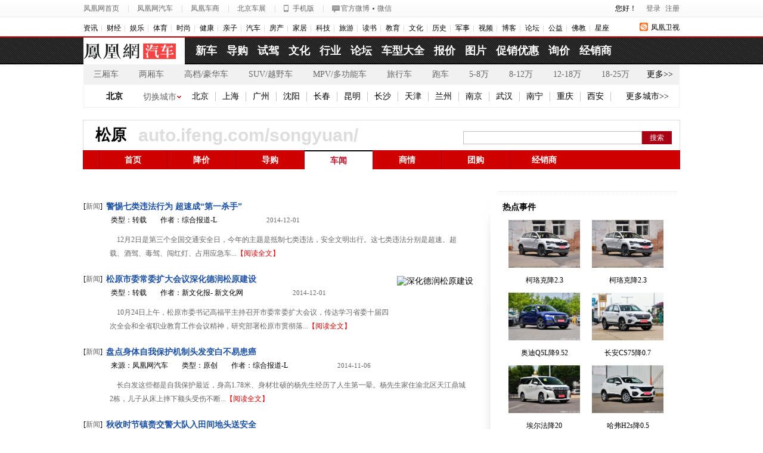

--- FILE ---
content_type: text/html; charset=utf-8
request_url: https://auto.ifeng.com/songyuan/xinwen/index.shtml
body_size: 16619
content:
<!doctype html>
<!--[if lt IE 7 ]> <html class="ie6"> <![endif]-->
<!--[if IE 7 ]>    <html class="ie7"> <![endif]-->
<!--[if IE 8 ]>    <html class="ie8"> <![endif]-->
<!--[if IE 9 ]>    <html class="ie9"> <![endif]-->
<!--[if (gt IE 9)|!(IE)]><!--><html><!--<![endif]-->
<head>
<meta http-equiv="Content-Type" content="text/html; charset=utf-8" />
<!--<meta http-equiv="refresh" content="0;url=https://auto.ifeng.com/songyuan/jiangjia/">-->
<meta http-equiv="X-UA-Compatible" content="IE=EmulateIE7" />
<title>松原汽车新闻_松原汽车资讯_松原汽车网_凤凰网汽车_凤凰网</title>
<meta name="keywords" content="松原汽车新闻,松原汽车资讯" />
<meta name="description" content="凤凰网汽车松原网站为您提供最及时的松原汽车新闻、松原汽车资讯、松原汽车消息，让您最快的了解到松原汽车新闻资讯，是您在松原选车买车用车的首选网站。
" />
<meta http-equiv="mobile-agent" content="format=html5;url=https://i.ifeng.com/auto/autoi?vt=5&ch=rj_bd_me" />
<meta http-equiv="mobile-agent" content="format=xhtml;url=https://i.ifeng.com/auto/autoi?vt=2&ch=rj_bd_me" />
<link href="https://p1.ifengimg.com/auto/custom/favicon.ico" mce_href="https://p1.ifengimg.com/auto/custom/favicon.ico" rel="icon" type="image/x-icon" />
<link href="https://p1.ifengimg.com/auto/custom/favicon.ico" mce_href="https://p1.ifengimg.com/auto/custom/favicon.ico" rel="shortcut icon" type="image/x-icon" />
<link href="https://y1.ifengimg.com/index/72x72_2520ifeng.png" rel="apple-touch-icon" />
<link href="https://p1.ifengimg.com/auto/css/2017/1027/298.css?v=1.4" type="text/css" rel="Stylesheet" rev="Stylesheet" />
<link href="https://p1.ifengimg.com/auto/css/2017/1027/346.css?v=3.2" type="text/css" rel="Stylesheet" rev="Stylesheet" />
<link href="https://p1.ifengimg.com/auto/css/2017/1027/301.css" type="text/css" rel="Stylesheet" rev="Stylesheet" />
<link href="https://p1.ifengimg.com/auto/css/2017/1027/314.css?v=1.2" type="text/css" rel="Stylesheet" rev="Stylesheet" />	

<script type="text/javascript" src="https://auto.ifeng.com/js/jquery-1.3.2.min.js"></script>
<!-- <script src="https://bbsfile.ifeng.com/bbsfile/js/common/cookie.js" type="text/javascript"></script> -->
<script type="text/javascript" src="https://auto.ifeng.com/js/2012/0713/49.js"></script>
<script type="text/javascript" src="https://region.ifeng.com/get?format=js"></script>
<script src="https://auto.ifeng.com/js/2012/1025/city_IP.js?v=3.4" type="text/javascript"></script>
<link rel="stylesheet" type="text/css" href="https://p1.ifengimg.com/auto/css/2017/1027/377.css"/>
<link rel="stylesheet" type="text/css" href="https://p1.ifengimg.com/auto/css/2017/1027/3911855.css"/>
<script src="https://p2.ifengimg.com/auto/js/2018/1105/1563806.js" language="javascript" type="text/javascript"></script>
<script type="text/javascript" src="https://auto.ifeng.com/js/2013/0603/112.js?v=4.4"></script>
<script src="//p3.ifengimg.com/auto/js/2019/0710/fa.min.js"></script>
<style>
.search-btn{ background:none; height:22px; width:50px; background-color:#A80113; float:left; display:inline; border:none; color: #FFFFFF;font-size: 12px;}
.cx-search .search-input {float: left;height: 20px;line-height: 20px;width: 292px;}
.sel_keyword {left: 637px;top: 39px;}
</style>
<script>
var city45_arr=new Array();
city45_arr[0]=new Array('北京,天津,石家庄,唐山,保定,邯郸,邢台,秦皇岛,张家口,承德,廊坊,沧州,衡水','青岛,济南,临沂,潍坊,淄博,济宁,枣庄,东营,泰安,威海,日照,德州,聊城','呼和浩特,包头,鄂尔多斯,乌海,赤峰,通辽,巴彦淖尔,乌兰察布,呼伦贝尔');//华北区
city45_arr[1]=new Array('上海,南京,苏州,无锡,南通,泰州,扬州,常州,镇江,昆山,徐州,连云港,淮安,盐城,宿迁','杭州,宁波,温州,嘉兴,金华,衢州,台州,绍兴,丽水,湖州,舟山','合肥,六安,淮南,淮北,蚌埠,阜阳,芜湖,安庆,宣城','南昌,九江,赣州,景德镇,萍乡,新余,鹰潭,吉安,宜春,抚州,上饶');//华东区
city45_arr[2]=new Array('郑州,濮阳,洛阳,开封,平顶山,安阳,鹤壁,新乡,焦作,许昌,漯河,三门峡,商丘,信阳,周口,驻马店','武汉,十堰,襄阳,黄石,鄂州,荆门,孝感,荆州,黄冈,咸宁,随州,恩施','长沙,株洲,湘潭,衡阳,邵阳,岳阳,常德,张家界,益阳,郴州,永州,怀化,娄底,湘西');//华中区
city45_arr[3]=new Array('广州,深圳,东莞,佛山,中山,珠海,江门,韶关,汕头,湛江,茂名,肇庆,梅州,汕尾,河源,阳江,青烟,潮州,揭阳,云浮','南宁,梧州,桂林,玉林,防城港,钦州,贵港,百色,贺州,河池,来宾,崇左');//华南区
city45_arr[4]=new Array('沈阳,大连,本溪,抚顺,鞍山,丹东,锦州,营口,阜新,辽阳,盘锦,铁岭,朝阳,葫芦岛','长春,吉林','哈尔滨,大庆,齐齐哈尔,佳木斯,牡丹江,绥化,鸡西,鹤岗,双鸭山,伊春,七台河,黑河');//东北区
city45_arr[5]=new Array('重庆,成都,自贡,攀枝花,泸州,德阳,绵阳,广元,遂宁,内江,乐山,南充,眉山,宜宾,广安,达州,雅安,巴中,资阳','昆明,曲靖,大理,玉溪,保山,丽江,临沧','遵义,贵阳,六盘水');//西南区
city45_arr[6]=new Array('兰州,嘉峪关,白银,天水,武威,张掖,平凉,庆阳,定西','西安,铜川,宝鸡,咸阳,渭南,延安,汉中,榆林,安康,商洛','乌鲁木齐,克拉玛依,石河子,吐鲁番,哈密,昌吉,博尔塔拉,巴音郭楞,阿克苏,塔城','银川,石嘴山,固原,吴忠,中卫');//西北区

jQuery(document).ready(function(){
/*城市下拉框*/
	jQuery(".nav-link").mouseenter(function(){
		jQuery(this).addClass("nav-link-on");
	});
	jQuery(".nav-link").mouseleave(function(){
		jQuery(this).removeClass("nav-link-on");
	});
	/*城市下拉框 end*/

/*地方站点击*/
	var curcityobj=returnClientCityarray();
	//jQuery("#cur_city").html(curcityobj[1].replace("市",""));
	jQuery("#cur_city").html('<a href="https://auto.ifeng.com/'+curcityobj[2]+'/" target="_blank">'+curcityobj[1].replace("市","")+'</a>');
	jQuery("#cityName a").html(curcityobj[1].replace("市","")+"车市");
	jQuery("#cityName a").attr("href","https://auto.ifeng.com/"+curcityobj[2]+"/");
	jQuery("#city_more").attr("href","https://auto.ifeng.com/"+curcityobj[2]+"/");
	jQuery(".logo").next().find("li").each(function(){
		if(jQuery(this).find("a").html()=="促销优惠"){
			jQuery(this).find("a").attr("href","https://auto.ifeng.com/"+curcityobj[2]+"/");
		}
	});


	jQuery(".city-all-li li a").live("click",function(){
		var isindex=true;
		var str=window.location.href;
		var c=jQuery(this).html();
		var selcity=retCityarray(c);
		window.location="https://auto.ifeng.com/"+selcity[2]+"/";
		
	});
	/*地方站点击 end*/
    jQuery(".dl-price a").live("mouseover",function(){

                var current = jQuery(this).attr("data");
                jQuery(".dl-price a[data="+current+"]").addClass("on");
                 jQuery(".dl-price a[data!="+current+"]").removeClass("on");
                jQuery(".xinchebaojia .br-content[data = '"+current+"']").css("display","block");
                jQuery(".xinchebaojia .br-content[data != '"+current+"']").css("display","none");
        });
      
	
});
</script>

<!--新头 end-->

</head>
<body>
<script src="https://m1.ifengimg.com/ifeng/sources/inice_v1.js" language="javascript" type="text/javascript"></script>
<a name="top"></a>
<!-- 凤凰公用头文件 begin -->
 <div class="top-nav">
	<div class=" w1000">
    	<div class="top-link fl">
<a href="https://www.ifeng.com" target="_blank">凤凰网首页</a>
<span class="l">|</span><a href="https://auto.ifeng.com" target="_blank">凤凰网汽车</a><span class="l">|</span><a href="https://dealer.auto.ifeng.com/" target="_blank">凤凰车商</a><span class="l">|</span><a href="https://auto.ifeng.com/beijingchezhan/" target="_blank">北京车展</a><span class="l">|</span><a href="https://i.ifeng.com/auto/autoi" target="_blank" class="m">手机版</a><!--<span class="l">|</span><a href="" target="_blank" class="t">手机应用</a>--><span class="l">|</span></div>
        <div class="top-cooper fl"><a href="https://weibo.com/ifengauto" target="_blank">官方微博</a><span>■</span><a href="https://auto.ifeng.com/bbs/cbsycyjh/20130730/872165.shtml" target="_blank">微信</a></div>
        <div class="top-login fr">
        	<div class="user"><span id="top-welcome" class="txt">您好！<a style="display:inline; vertical-align:middle;" target="_blank" href="#"></a></span><span id="top-oper"><a href="javascript:void(0);" onclick="ifeng.ui.loginForm.login(); return false;" class="login_a">登录</a><a href="https://id.ifeng.com/user/register" target="_blank" class="reg">注册</a></span></div>
            
        </div>
    </div>
</div>

<script type="text/javascript" src="https://y0.ifengimg.com/auto/js/2013/0807/112.js"></script>
<div class="loginbox" id="header_loginForm" style="display: none;">
    <div class="ctop"><span class="cl"></span><span class="cc"></span><span class="cr"></span></div>
    <div class="logincont">
        <em title="关闭"><a href="javascript:void(0);" id="header_closeFormBtn_1">关闭</a></em>
        <div class="loginTab">
            <div class="loginFrame">
                <h2>凤凰网汽车用户登录</h2>

                <ul>
                    <li class="lb3">
                        <div class="error" style="display: none;" id="header_loginError">输入的账号或密码出错，请重新输入</div>
                    </li>
                    <li>
                        <label>用户名</label>
                        <div class="txt"><input type="text" name="" class="txt" value="请输入用户名" id="header_loginUName" /></div>
                    </li>

                    <li>
                        <label>密  码</label>
                        <div>
                            <input type="text" class="txt" value="请输入密码" id="header_pwdText" style="color: #CECECE" /> <input type="password" class="txt" value="" id="header_loginPwd" style="display: none; color: #2d2d2d" />
                        </div>
                    </li>
                    <li class="lb1"><a class="forget" target="_blank" href="https://ucenter.ifeng.com/?_c=account&_a=forgot-password">找回密码</a>

<input type="checkbox" name="" class="remember" id="header_loginAuto" /> <span id="header_loginAutoText" style="cursor: pointer">下次自动登录</span></li>
                    <li class="lb2"><a class="loginbtn" href="javascript:void(0);" id="header_LoginSubmitBtn">登录</a><a class="regi" href="https://my.ifeng.com/?_c=register&_a=new-account" target="_blank">免费注册</a></li>
                </ul>
            </div>
            <div class="loginMore">
                <p>支持更多帐号登录</p>
                <a href="javascript:void(0);" class="loginMoreLink" onClick="ifeng.ui.commentPush.open('sinawb');return false;">使用新浪微博登录</a>

                <a href="javascript:void(0);" class="loginMoreLinkTx" onClick="ifeng.ui.commentPush.open('qqwb');return false;">使用腾讯微博登录</a>
            </div>
        </div>
    </div>
    <div class="logincont" style="display: none;">
        <em title="关闭"><a href="javascript:void(0);" id="header_closeFormBtn_2">关闭</a></em>
        <div class="weiboLogin">
            <h2 class="wblogtit" id="wblogtit">新浪微博登录</h2>

            <p id="bind_type_content">亲，您在凤凰网汽车的用户名为</p>
            <div class="wblogIntBox">
                <span class="wblogInt current"><input id="bindTypeName" type="text" value="" /> </span><a href="javascript:void(0);" style="display: none;">修改</a>
            </div>
            <div class="wblogBtn">
                <a href="javascript:void(0);" class="wblogBtnin" onClick="ifeng.ui.commentPush.bind();">直接登录</a><a href="javascript:void(0);" class="wblogBtnzh" onClick="ifeng.ui.commentPush.login();return false;">绑定已有帐号</a>

            </div>
        </div>
    </div>
    <div class="logincont" style="display: none;">
        <em title="关闭"><a href="javascript:void(0);" id="header_closeFormBtn_3">关闭</a></em>
        <div class="BindLogin">
            <h2 class="Bindlogtit">绑定凤凰帐号</h2>
            <div class="BindLoginForm">

                <ul>
                    <li class="lb3">
                        <div style="display: none;" id="login_bind_error" class="error">请输入正确的用户名</div>
                    </li>
                    <li>
                        <label>用户名</label>
                        <div class="txt">
                            <input type="text" id="header_bind_uname" value="请输入用户名" />

                        </div>
                    </li>
                    <li>
                        <label>密  码</label>
                        <div class="txt" style="display: block;" id="header_div_pwd">
                            <input type="text" id="header_bind_pwdText" style="z-index: 12;" value="请输入密码" /> <input type="password" id="header_bind_pwd" style="display: none; color: #2d2d2d;" />
                        </div>

                        <div class="txt" style="display: none;" id="header_div_pwdText">
                            <input type="password" id="Password1" style="display: none; color: #2d2d2d;" />
                        </div>
                    </li>
                    <li class="lb2"><a href="javascript:void(0);" class="loginBindBtn" id="header_Login_submit_btn">绑 定</a><a href="javascript:void(0);" class="loginBindLink" onClick="ifeng.ui.commentPush.jumpBind(); return false;">返回</a></li>
                </ul>
            </div>

        </div>
    </div>
    <div class="cbtm"><span class="cl"></span><span class="cc"></span><span class="cr"></span></div>
</div>


 <div class="h_mainNav cDGray">
      <span><a href="https://phtv.ifeng.com/" target="_blank">凤凰卫视</a></span>
      <ul>
        <li style="background:none; padding-left:0;"><a href="https://news.ifeng.com/" target="_blank">资讯</a></li>
        <li><a href="https://finance.ifeng.com/" target="_blank">财经</a></li>
        <li><a href="https://ent.ifeng.com/" target="_blank">娱乐</a></li>
        <li><a href="https://news.ifeng.com/sports/" target="_blank">体育</a></li>
        <li><a href="https://fashion.ifeng.com/" target="_blank">时尚</a></li>
        <li><a href="https://fashion.ifeng.com/health/" target="_blank">健康</a></li>
        <li><a href="https://fashion.ifeng.com/baby/" target="_blank">亲子</a></li>
        <li><a href="https://auto.ifeng.com/" target="_blank">汽车</a></li>
        <li><a href="https://house.ifeng.com/" target="_blank">房产</a></li>
        <li><a href="https://home.ifeng.com/" target="_blank">家居</a></li>
        <li><a href="https://tech.ifeng.com/" target="_blank">科技</a></li>
        <li><a href="https://fashion.ifeng.com/travel/" target="_blank">旅游</a></li>
        <li><a href="https://book.ifeng.com/" target="_blank">读书</a></li>
        <li><a href="https://edu.ifeng.com/" target="_blank">教育</a></li>
        <li><a href="https://culture.ifeng.com/" target="_blank">文化</a></li>
        <li><a href="https://news.ifeng.com/history/" target="_blank">历史</a></li>
        <li><a href="https://news.ifeng.com/mil/" target="_blank">军事</a></li>
        <li><a href="https://v.ifeng.com/" target="_blank">视频</a></li>
        <li><a href="https://blog.ifeng.com/" target="_blank">博客</a></li>
        <li><a href="https://bbs.ifeng.com/" target="_blank">论坛</a></li>
        <li><a href="https://gongyi.ifeng.com/" target="_blank">公益</a></li>
        <li><a href="https://fo.ifeng.com/" target="_blank">佛教</a></li>
        <li><a href="https://astro.ifeng.com/" target="_blank">星座</a></li>
      </ul>
  </div>
  
<header class="c-header mb12">
	<menu class="c-menu">
    	<div class="w1000 pr">
        	<h1 class="logo"><a href="https://auto.ifeng.com" target="_blank">凤凰网汽车</a></h1>
        	<ul>
            	<li><a href="https://auto.ifeng.com/xinche/" target="_blank">新车</a></li>
                <li><a href="https://auto.ifeng.com/daogou/" target="_blank">导购</a></li>
                <li><a href="https://auto.ifeng.com/shijia/" target="_blank">试驾</a></li>
                <li><a href="https://auto.ifeng.com/wenhua/" target="_blank">文化</a></li>
                <li><a href="https://auto.ifeng.com/hangye/" target="_blank">行业</a></li>
                <li><a href="https://bbs.auto.ifeng.com/" target="_blank">论坛</a></li>
                <li><a href="https://car.auto.ifeng.com/" target="_blank">车型大全</a></li>
                <li><a href="https://data.auto.ifeng.com/price/" target="_blank">报价</a></li>
                <li><a href="https://data.auto.ifeng.com/photo/" target="_blank">图片</a></li>
                <li><a href="https://auto.ifeng.com/xunjia/" target="_blank">促销优惠</a></li>
                <li><a href="https://auto.ifeng.com/xunjia/" target="_blank">询价</a></li>
                <li><a href="https://data.auto.ifeng.com/dealer/" target="_blank">经销商</a></li>
                
            </ul>
        </div>
    </menu>
    <div class="w1000">
    	<div class="nav-models">
        	<ul>
                <li><a href="https://data.auto.ifeng.com/price/search-101-0-0-1-1.html" target="_blank">三厢车</a></li>            	
                <li><a href="https://data.auto.ifeng.com/price/search-100-0-0-1-1.html" target="_blank">两厢车</a></li>
                <li><a href="https://data.auto.ifeng.com/price/search-5-0-0-1-1.html" target="_blank">高档/豪华车</a></li>
                <li><a href="https://data.auto.ifeng.com/price/search-102-0-0-1-1.html" target="_blank">SUV/越野车</a></li>
                <li><a href="https://data.auto.ifeng.com/price/search-103-0-0-1-1.html" target="_blank">MPV/多功能车</a></li>
                <li><a href="https://data.auto.ifeng.com/price/search-106-0-0-1-1.html" target="_blank">旅行车</a></li>
                <li><a href="https://data.auto.ifeng.com/price/search-105-0-0-1-1.html" target="_blank">跑车</a></li>

                <li><a href="https://data.auto.ifeng.com/price/search-0-5-8-1-1.html" target="_blank">5-8万</a></li>
                <li><a href="https://data.auto.ifeng.com/price/search-0-8-12-1-1.html" target="_blank">8-12万</a></li>
                <li><a href="https://data.auto.ifeng.com/price/search-0-12-18-1-1.html" target="_blank">12-18万</a></li>
                <li><a href="https://data.auto.ifeng.com/price/search-0-18-25-1-1.html" target="_blank">18-25万</a></li>
               
                </ul>
            <a href="https://data.auto.ifeng.com/price/" class="more">更多>></a>
        </div>
        <div class="city-list">
        	<div class="t-c" id="cur_city">松原</div>
            <div class="nav-link pr">
            	<div class="btn">切换城市</div>
                <div class="city-all-list">

      	<div class="city-all-top"></div>
        <ul class="city-all-li city-con-all">
         <li class="hot">
                            <label>热门：</label><a href="javascript:void(0);" class="">北京</a><a href="javascript:void(0);" class="">上海</a><a href="javascript:void(0);" class="">武汉</a><a href="javascript:void(0);" class="">长春</a>          </li>
            <li class="bg">
                            <label>华北：</label><a href="javascript:void(0);" class="on">北京</a><a href="javascript:void(0);" class="">天津</a><a href="javascript:void(0);" class="">石家庄</a><a href="javascript:void(0);" class="">太原</a><a href="javascript:void(0);" class="">青岛</a><a href="javascript:void(0);" class="">临沂</a><a href="javascript:void(0);" class="">济宁</a><a href="javascript:void(0);" class="">淄博</a>         </li>
            <li>
                            <label>东北：</label><a href="javascript:void(0);" class="">长春</a><a href="javascript:void(0);" class="">沈阳</a><a href="javascript:void(0);" class="">哈尔滨</a><a href="javascript:void(0);" class="">大连</a><a href="javascript:void(0);" class="">齐齐哈尔</a><a href="javascript:void(0);" class="">大庆</a><a href="javascript:void(0);" class="">佳木斯</a><a href="javascript:void(0);" class="">牡丹江</a><a href="javascript:void(0);" class="">绥化</a><a href="javascript:void(0);" class="">鞍山</a>
                        </li>
            <li class="bg">
                            <label>华东：</label><a href="javascript:void(0);" class="">上海</a><a href="javascript:void(0);" class="">南京</a><a href="javascript:void(0);" class="">杭州</a><a href="javascript:void(0);" class="">南昌</a> <a href="javascript:void(0)" class="">宁波</a><a href="javascript:void(0)" class="">苏州</a><a href="javascript:void(0);" class="">无锡</a><a href="javascript:void(0);" class="">南通</a> <a href="javascript:void(0);" class="">扬州</a><a href="javascript:void(0);" class="">常州</a><a href="javascript:void(0);" class="">泰州</a><a href="javascript:void(0);" class="">六安</a> <a href="javascript:void(0);" class="">淮北</a><a href="javascript:void(0);" class="">淮南</a> <a href="javascript:void(0);" class="">芜湖</a><a href="javascript:void(0);" class="">安庆</a><a href="javascript:void(0);" class="">镇江</a> <a href="javascript:void(0);" class="">衢州</a> <a href="javascript:void(0);" class="">台州</a>  <a href="javascript:void(0);" class="">昆山</a><a href="javascript:void(0);" class="">绍兴</a><a href="javascript:void(0);" class="">嘉兴</a><a href="javascript:void(0);" class="">九江</a>
             </li>
            <li>
                            <label>华中：</label><a href="javascript:void(0);" class="">郑州</a><a href="javascript:void(0);" class="">武汉</a><a href="javascript:void(0);" class="">长沙</a><a href="javascript:void(0);" class="">合肥</a><a href="javascript:void(0);" class="">蚌埠</a><a href="javascript:void(0);" class="">阜阳</a><a href="javascript:void(0);" class="">宣城</a>
            
                        </li>
                        <li class="bg">
                            <label>华南：</label><a href="javascript:void(0);" class="">广州</a><a href="javascript:void(0);" class="">南宁</a><a href="javascript:void(0);" class="">深圳</a><a href="javascript:void(0);" class="">东莞</a><a href="javascript:void(0);" class="">中山</a><a href="javascript:void(0);" class="">梧州</a>
            
                        </li>
            <li>
                            <label>西南：</label><a href="javascript:void(0);" class="">重庆</a><a href="javascript:void(0);" class="">昆明</a><a href="javascript:void(0);" class="">贵阳</a><a href="javascript:void(0);" class="">曲靖</a><a href="javascript:void(0);" class="">遵义</a>
                        </li>
            <li class="bg">
                            <label>西北：</label><a href="javascript:void(0);" class="">兰州</a><a href="javascript:void(0);" class="">西安</a><a href="javascript:void(0);" class="">乌鲁木齐</a><a href="javascript:void(0);" class="">银川</a>
            
                        </li>        </ul>
      </div>
            </div>
            <div class="city-link">
            	<a href="https://auto.ifeng.com/beijing/" target="_blank">北京</a><a href="https://auto.ifeng.com/shanghai/" target="_blank">上海</a><a href="https://auto.ifeng.com/guangzhou/" target="_blank">广州</a><a href="https://auto.ifeng.com/shenyang/" target="_blank">沈阳</a><a href="https://auto.ifeng.com/changchun/" target="_blank">长春</a><a href="https://auto.ifeng.com/kunming/" target="_blank">昆明</a><a href="https://auto.ifeng.com/changsha/" target="_blank">长沙</a><a href="https://auto.ifeng.com/tianjin/" target="_blank">天津</a><a href="https://auto.ifeng.com/lanzhou/" target="_blank">兰州</a><a href="https://auto.ifeng.com/nanjing/" target="_blank">南京</a><a href="https://auto.ifeng.com/wuhan/" target="_blank">武汉</a><a href="https://auto.ifeng.com/nanning/" target="_blank">南宁</a><a href="https://auto.ifeng.com/chongqing/" target="_blank">重庆</a><a href="https://auto.ifeng.com/xian/" target="_blank">西安</a><a href="https://auto.ifeng.com/citys/" target="_blank" class="more">更多城市>></a>
            </div>
        </div>
    </div>
</header>
<!-- 凤凰公用头文件 end --
<!--column begin-->
	<div class=" mt20 mb20">
    	<div style="z-index:10;" class="w1000 cx-tit ta-l">
 			 <div class="h1 fl">松原</div>
			 <div class="web-url fl">auto.ifeng.com/songyuan/</div>
             <div class="fr cx-search" id="cx-search" style="z-index:1000;">
				
			</div>
  
</div>
		<div class="w1000 cx-class">
  <ul class="long_nav">       
			<li><a href="https://auto.ifeng.com/songyuan/">首页</a></li>
            <li ><a target="_blank" href="https://auto.ifeng.com/songyuan/jiangjia/">降价</a></li>
            <li ><a target="_blank" href="https://auto.ifeng.com/songyuan/daogou/">导购</a></li>
            <li class="on"><a target="_blank" href="https://auto.ifeng.com/songyuan/xinwen/">车闻</a></li>
            <li ><a target="_blank" href="https://auto.ifeng.com/songyuan/shangqing/">商情</a></li>
            <li><a target="_blank" href="https://tuan.auto.ifeng.com/songyuan/">团购</a></li>
            <li><a target="_blank" href="https://auto.ifeng.com/songyuan/dealer/">经销商</a></li>
  </ul>
</div>     
    </div>
<!--main-->

<!--navigate start--> 


<!--navigate end--> 
<div class="listcontent">
        <div class="left_list">	
			

<div class="row_f">
												<span class="s_t">[<a title="新闻" target="_blank" href="//auto.ifeng.com/songyuan/xinwen/">新闻</a>]</span><h1><a target="_blank" title=" style="" " href="//auto.ifeng.com/songyuan/xinwen/2014/1201/549.shtml">警惕七类违法行为 超速成“第一杀手”</a></h1>
				<div class="source">
				
										<span>类型：转载 </span>
					<span>作者：综合报道-L</span>					<span class="date">2014-12-01</span>       
				</div>
				<div class="content"><span>&nbsp;&nbsp;&nbsp;&nbsp;</span>12月2日是第三个全国交通安全日，今年的主题是抵制七类违法，安全文明出行。这七类违法分别是超速、超载、酒驾、毒驾、闯红灯、占用应急车...<a href="//auto.ifeng.com/songyuan/xinwen/2014/1201/549.shtml" target="_blank" title="警惕七类违法行为 超速成“第一杀手”">【阅读全文】</a></div>
							</div>	

<div class="row_f">
								<div class="isimg">
												<span class="s_t">[<a title="新闻" target="_blank" href="//auto.ifeng.com/songyuan/xinwen/">新闻</a>]</span><h1><a target="_blank" title=" style="" " href="//auto.ifeng.com/songyuan/xinwen/2014/1201/548.shtml">松原市委常委扩大会议深化德润松原建设</a></h1>
				<div class="source">
				
										<span>类型：转载 </span>
					<span>作者：新文化报- 新文化网</span>					<span class="date">2014-12-01</span>       
				</div>
				<div class="content"><span>&nbsp;&nbsp;&nbsp;&nbsp;</span>10月24日上午，松原市委书记高福平主持召开市委常委扩大会议，传达学习省委十届四次全会和全省职业教育工作会议精神，研究部署松原市贯彻落...<a href="//auto.ifeng.com/songyuan/xinwen/2014/1201/548.shtml" target="_blank" title="松原市委常委扩大会议深化德润松原建设">【阅读全文】</a></div>
												</div>				
				<a href="//auto.ifeng.com/songyuan/xinwen/2014/1201/548.shtml" title="松原市委常委扩大会议深化德润松原建设" target="_blank"><img src="//img.auto.ifeng.com/uploadfile/2014/1130/20141130103933667.jpg" title="深化德润松原建设" alt="深化德润松原建设"/></a>
							</div>	

<div class="row_f">
												<span class="s_t">[<a title="新闻" target="_blank" href="//auto.ifeng.com/songyuan/xinwen/">新闻</a>]</span><h1><a target="_blank" title=" style="" " href="//auto.ifeng.com/songyuan/xinwen/2014/1106/528.shtml">盘点身体自我保护机制头发变白不易患癌</a></h1>
				<div class="source">
				
					<span>来源：凤凰网汽车</span>					<span>类型：原创</span>
					<span>作者：综合报道-L</span>					<span class="date">2014-11-06</span>       
				</div>
				<div class="content"><span>&nbsp;&nbsp;&nbsp;&nbsp;</span>长白发这些都是自我保护最近，身高1.78米、身材壮硕的杨先生经历了人生第一晕。杨先生家住渝北区天江鼎城2栋，儿子从床上摔下额头受伤不断...<a href="//auto.ifeng.com/songyuan/xinwen/2014/1106/528.shtml" target="_blank" title="盘点身体自我保护机制头发变白不易患癌">【阅读全文】</a></div>
							</div>	

<div class="row_f">
												<span class="s_t">[<a title="新闻" target="_blank" href="//auto.ifeng.com/songyuan/xinwen/">新闻</a>]</span><h1><a target="_blank" title=" style="" " href="//songyuan.auto.ifeng.com/xinwen/2014/1020/492.shtml">秋收时节镇赉交警大队入田间地头送安全</a></h1>
				<div class="source">
				
										<span>类型：转载 </span>
					<span>作者：综合报道-L</span>					<span class="date">2014-10-20</span>       
				</div>
				<div class="content"><span>&nbsp;&nbsp;&nbsp;&nbsp;</span>眼下，正是秋收大忙季节，农民、农用车辆及农业大型收割机械集中下地、上路，农业生产安全和道路交通安全风险进一步加大。为切实保障农村秋...<a href="//songyuan.auto.ifeng.com/xinwen/2014/1020/492.shtml" target="_blank" title="秋收时节镇赉交警大队入田间地头送安全">【阅读全文】</a></div>
							</div>	

<div class="row_f">
												<span class="s_t">[<a title="新闻" target="_blank" href="//auto.ifeng.com/songyuan/xinwen/">新闻</a>]</span><h1><a target="_blank" title=" style="" " href="//songyuan.auto.ifeng.com/xinwen/2014/1020/491.shtml">中年男连盗5辆面包车 三到八千低价卖掉</a></h1>
				<div class="source">
				
										<span>类型：转载 </span>
					<span>作者：综合报道-L</span>					<span class="date">2014-10-20</span>       
				</div>
				<div class="content"><span>&nbsp;&nbsp;&nbsp;&nbsp;</span>我市一名中年男子徐某，自去年11月以来，连续偷盗5辆面包车。这些偷来的车，被徐某以超低价格卖掉。近日，记者获悉，船营警方经过缜密工作...<a href="//songyuan.auto.ifeng.com/xinwen/2014/1020/491.shtml" target="_blank" title="中年男连盗5辆面包车 三到八千低价卖掉">【阅读全文】</a></div>
							</div>	

<div class="row_f">
												<span class="s_t">[<a title="新闻" target="_blank" href="//auto.ifeng.com/songyuan/xinwen/">新闻</a>]</span><h1><a target="_blank" title=" style="" " href="//songyuan.auto.ifeng.com/xinwen/2014/1013/475.shtml">松原市民救人被当肇事司机遭伤者家属打</a></h1>
				<div class="source">
				
										<span>类型：转载 </span>
					<span>作者：综合报道D</span>					<span class="date">2014-10-13</span>       
				</div>
				<div class="content"><span>&nbsp;&nbsp;&nbsp;&nbsp;</span>　路遇车祸，热心男子出手相救，却被伤者家人暴打致轻微伤。民警千里追捕，最终将打人者绳之以法。热心男子说，不后悔救人，以后遇到这事还...<a href="//songyuan.auto.ifeng.com/xinwen/2014/1013/475.shtml" target="_blank" title="松原市民救人被当肇事司机遭伤者家属打">【阅读全文】</a></div>
							</div>	

<div class="row_f">
								<div class="isimg">
												<span class="s_t">[<a title="新闻" target="_blank" href="//auto.ifeng.com/songyuan/xinwen/">新闻</a>]</span><h1><a target="_blank" title=" style="" " href="//songyuan.auto.ifeng.com/xinwen/2014/1006/467.shtml">松原男子遗失手包 好心司机捡到找失主</a></h1>
				<div class="source">
				
										<span>类型：转载 </span>
					<span>作者：综合报道D</span>					<span class="date">2014-10-06</span>       
				</div>
				<div class="content"><span>&nbsp;&nbsp;&nbsp;&nbsp;</span>　　77路公交车司机李伟正在擦车。新文化网 王国彬 摄　　为了寻找手包的主人，松原市77路公交车司机李伟想通过广播找，怕有人来冒领，自...<a href="//songyuan.auto.ifeng.com/xinwen/2014/1006/467.shtml" target="_blank" title="松原男子遗失手包 好心司机捡到找失主">【阅读全文】</a></div>
												</div>				
				<a href="//songyuan.auto.ifeng.com/xinwen/2014/1006/467.shtml" title="松原男子遗失手包 好心司机捡到找失主" target="_blank"><img src="//img.auto.ifeng.com/uploadfile/2014/0912/20140912090136695.jpg" title="遗手包 好司机找失主" alt="遗手包 好司机找失主"/></a>
							</div>	

<div class="row_f">
												<span class="s_t">[<a title="新闻" target="_blank" href="//auto.ifeng.com/songyuan/xinwen/">新闻</a>]</span><h1><a target="_blank" title=" style="" " href="//songyuan.auto.ifeng.com/xinwen/2014/0929/466.shtml">松原母女回家途中被撞 母亲昏迷女死亡</a></h1>
				<div class="source">
				
										<span>类型：转载 </span>
					<span>作者：综合报道D</span>					<span class="date">2014-09-29</span>       
				</div>
				<div class="content"><span>&nbsp;&nbsp;&nbsp;&nbsp;</span>9月10日中午，松原市人民医院抢救室内，38岁的张秀波躺在病床上，她已昏迷了7天7夜，她还不知道，在车祸中仅仅20个月大的宝贝女儿永远离开...<a href="//songyuan.auto.ifeng.com/xinwen/2014/0929/466.shtml" target="_blank" title="松原母女回家途中被撞 母亲昏迷女死亡">【阅读全文】</a></div>
							</div>	

<div class="row_f">
								<div class="isimg">
												<span class="s_t">[<a title="新闻" target="_blank" href="//auto.ifeng.com/songyuan/xinwen/">新闻</a>]</span><h1><a target="_blank" title=" style="" " href="//songyuan.auto.ifeng.com/xinwen/2014/0922/461.shtml">东师一群女生的孤单 南岭一群男生狂欢</a></h1>
				<div class="source">
				
										<span>类型：转载 </span>
					<span>作者：综合报道D</span>					<span class="date">2014-09-22</span>       
				</div>
				<div class="content"><span>&nbsp;&nbsp;&nbsp;&nbsp;</span>　　大学新生陆续开始报到，现在，游走各高校的百度贴吧、向学长学姐询问学校情况的新生们比比皆是，但众帖中，能吸引更多人回复的，依然是...<a href="//songyuan.auto.ifeng.com/xinwen/2014/0922/461.shtml" target="_blank" title="东师一群女生的孤单 南岭一群男生狂欢">【阅读全文】</a></div>
												</div>				
				<a href="//songyuan.auto.ifeng.com/xinwen/2014/0922/461.shtml" title="东师一群女生的孤单 南岭一群男生狂欢" target="_blank"><img src="//img.auto.ifeng.com/uploadfile/2014/0903/20140903092519435.jpg" title="“逗比”网帖" alt="“逗比”网帖"/></a>
							</div>	

<div class="row_f">
												<span class="s_t">[<a title="新闻" target="_blank" href="//auto.ifeng.com/songyuan/xinwen/">新闻</a>]</span><h1><a target="_blank" title=" style="" " href="//songyuan.auto.ifeng.com/xinwen/2014/0915/460.shtml">第十七届省运会今日开幕 参赛人数1405</a></h1>
				<div class="source">
				
										<span>类型：转载 </span>
					<span>作者：综合报道D</span>					<span class="date">2014-09-15</span>       
				</div>
				<div class="content"><span>&nbsp;&nbsp;&nbsp;&nbsp;</span>经过一年多的紧张筹备，今天上午吉林省第十七届运动会将开幕。本届运动会以和谐吉林，全民省运为主题。全省10个地区和两个省管市、48所高校...<a href="//songyuan.auto.ifeng.com/xinwen/2014/0915/460.shtml" target="_blank" title="第十七届省运会今日开幕 参赛人数1405">【阅读全文】</a></div>
							</div>	

<div class="row_f">
								<div class="isimg">
												<span class="s_t">[<a title="新闻" target="_blank" href="//auto.ifeng.com/songyuan/xinwen/">新闻</a>]</span><h1><a target="_blank" title=" style="" " href="//songyuan.auto.ifeng.com/xinwen/2014/0908/448.shtml">汗血宝马绍尔夏尔 农博园的富！高！帅!</a></h1>
				<div class="source">
				
										<span>类型：转载 </span>
					<span>作者：综合报道D</span>					<span class="date">2014-09-08</span>       
				</div>
				<div class="content"><span>&nbsp;&nbsp;&nbsp;&nbsp;</span>汗血宝马绍尔夏尔　　8月14日，汗血宝马绍尔夏尔跟其他三个温血马伙伴乘专车来到农博园，绍尔夏尔踱着方步不愿进入圈舍，并发出特有的马嘶...<a href="//songyuan.auto.ifeng.com/xinwen/2014/0908/448.shtml" target="_blank" title="汗血宝马绍尔夏尔 农博园的富！高！帅!">【阅读全文】</a></div>
												</div>				
				<a href="//songyuan.auto.ifeng.com/xinwen/2014/0908/448.shtml" title="汗血宝马绍尔夏尔 农博园的富！高！帅!" target="_blank"><img src="//img.auto.ifeng.com/uploadfile/2014/0819/20140819084541204.jpg" title="汗血宝马绍尔夏尔" alt="汗血宝马绍尔夏尔"/></a>
							</div>	

<div class="row_f">
								<div class="isimg">
												<span class="s_t">[<a title="新闻" target="_blank" href="//auto.ifeng.com/songyuan/xinwen/">新闻</a>]</span><h1><a target="_blank" title=" style="" " href="//songyuan.auto.ifeng.com/xinwen/2014/0901/447.shtml">干渴长岭 每天10万人奋战在抗旱第一线</a></h1>
				<div class="source">
				
										<span>类型：转载 </span>
					<span>作者：综合报道D</span>					<span class="date">2014-09-01</span>       
				</div>
				<div class="content"><span>&nbsp;&nbsp;&nbsp;&nbsp;</span>长岭县流水镇金宝村二社村民韩玉喜家玉米受灾严重，他看着没长粒的玉米棒忍不住流泪正在进行人工增雨作业村民孙占海守夜浇地，渴了就吃个西...<a href="//songyuan.auto.ifeng.com/xinwen/2014/0901/447.shtml" target="_blank" title="干渴长岭 每天10万人奋战在抗旱第一线">【阅读全文】</a></div>
												</div>				
				<a href="//songyuan.auto.ifeng.com/xinwen/2014/0901/447.shtml" title="干渴长岭 每天10万人奋战在抗旱第一线" target="_blank"><img src="//img.auto.ifeng.com/uploadfile/2014/0819/20140819084237967.jpg" title="干渴长岭 奋战抗旱" alt="干渴长岭 奋战抗旱"/></a>
							</div>	

<div class="row_f">
												<span class="s_t">[<a title="新闻" target="_blank" href="//auto.ifeng.com/songyuan/xinwen/">新闻</a>]</span><h1><a target="_blank" title=" style="" " href="//songyuan.auto.ifeng.com/xinwen/2014/0825/429.shtml">松原60余人报警称接到0438110诈骗电话</a></h1>
				<div class="source">
				
										<span>类型：转载 </span>
					<span>作者：综合报道D</span>					<span class="date">2014-08-25</span>       
				</div>
				<div class="content"><span>&nbsp;&nbsp;&nbsp;&nbsp;</span>你好，这里是松原市公安局经侦支队，你是xx吧？近期我们在协助侦破一起&amp;lsquo;洗钱&amp;rsquo;案件，有线索显示本案与你有关，请你在30分钟内到...<a href="//songyuan.auto.ifeng.com/xinwen/2014/0825/429.shtml" target="_blank" title="松原60余人报警称接到0438110诈骗电话">【阅读全文】</a></div>
							</div>	

<div class="row_f">
												<span class="s_t">[<a title="新闻" target="_blank" href="//auto.ifeng.com/songyuan/xinwen/">新闻</a>]</span><h1><a target="_blank" title=" style="" " href="//songyuan.auto.ifeng.com/xinwen/2014/0818/428.shtml">松原大桥一老太被撞身亡 家属悬赏寻人</a></h1>
				<div class="source">
				
										<span>类型：转载 </span>
					<span>作者：综合报道D</span>					<span class="date">2014-08-18</span>       
				</div>
				<div class="content"><span>&nbsp;&nbsp;&nbsp;&nbsp;</span>8月10日，长春市民宋女士向新文化网反映，她在微信朋友圈里看到一则信息：8月10日上午10点至10点40分之间，松原大桥北向南上桥引桥部分，新...<a href="//songyuan.auto.ifeng.com/xinwen/2014/0818/428.shtml" target="_blank" title="松原大桥一老太被撞身亡 家属悬赏寻人">【阅读全文】</a></div>
							</div>	

<div class="row_f">
								<div class="isimg">
												<span class="s_t">[<a title="新闻" target="_blank" href="//auto.ifeng.com/songyuan/xinwen/">新闻</a>]</span><h1><a target="_blank" title=" style="" " href="//songyuan.auto.ifeng.com/xinwen/2014/0813/427.shtml">松原好媳妇杨晓微     照顾一家四代人</a></h1>
				<div class="source">
				
										<span>类型：转载 </span>
					<span>作者：综合报道D</span>					<span class="date">2014-08-13</span>       
				</div>
				<div class="content"><span>&nbsp;&nbsp;&nbsp;&nbsp;</span>　　无论到哪里，杨晓微都要带着丈夫 记者 王国彬 摄　　8月7日中午，松原市宁江区新城乡和平村杨晓微的家中，家人正在睡午觉，杨晓微仅...<a href="//songyuan.auto.ifeng.com/xinwen/2014/0813/427.shtml" target="_blank" title="松原好媳妇杨晓微     照顾一家四代人">【阅读全文】</a></div>
												</div>				
				<a href="//songyuan.auto.ifeng.com/xinwen/2014/0813/427.shtml" title="松原好媳妇杨晓微     照顾一家四代人" target="_blank"><img src="//img.auto.ifeng.com/uploadfile/2014/0813/20140813092607974.jpg" title="松原好媳妇杨晓微" alt="松原好媳妇杨晓微"/></a>
							</div>	

<div class="row_f">
								<div class="isimg">
												<span class="s_t">[<a title="新闻" target="_blank" href="//auto.ifeng.com/songyuan/xinwen/">新闻</a>]</span><h1><a target="_blank" title=" style="" " href="//songyuan.auto.ifeng.com/xinwen/2014/0804/413.shtml">繁荣路公交牌修盲道上 这是要坑人节奏</a></h1>
				<div class="source">
				
										<span>类型：转载 </span>
					<span>作者：王长春</span>					<span class="date">2014-08-04</span>       
				</div>
				<div class="content"><span>&nbsp;&nbsp;&nbsp;&nbsp;</span>近日，网友@我在长春挺好的向新文化网反映说，在长春市人民大街与繁荣路交会处，公交站牌阻挡盲道。网友@我在长春挺好的在微博中写道：总说...<a href="//songyuan.auto.ifeng.com/xinwen/2014/0804/413.shtml" target="_blank" title="繁荣路公交牌修盲道上 这是要坑人节奏">【阅读全文】</a></div>
												</div>				
				<a href="//songyuan.auto.ifeng.com/xinwen/2014/0804/413.shtml" title="繁荣路公交牌修盲道上 这是要坑人节奏" target="_blank"><img src="//img.auto.ifeng.com/uploadfile/2014/0730/20140730104712928.jpg" title="繁荣路公交牌占盲道" alt="繁荣路公交牌占盲道"/></a>
							</div>	

<div class="row_f">
								<div class="isimg">
												<span class="s_t">[<a title="新闻" target="_blank" href="//auto.ifeng.com/songyuan/xinwen/">新闻</a>]</span><h1><a target="_blank" title=" style="" " href="//songyuan.auto.ifeng.com/xinwen/2014/0804/412.shtml">市民车被施工方挪动 违停罚款该谁交？</a></h1>
				<div class="source">
				
										<span>类型：转载 </span>
					<span>作者：王长春</span>					<span class="date">2014-08-04</span>       
				</div>
				<div class="content"><span>&nbsp;&nbsp;&nbsp;&nbsp;</span>一张违章停车的罚单在郝先生手里已经有11天了，但是他却非常不认可交这200元的罚款。29日，郝先生反映，他家附近停车的地方要施工，由于当...<a href="//songyuan.auto.ifeng.com/xinwen/2014/0804/412.shtml" target="_blank" title="市民车被施工方挪动 违停罚款该谁交？">【阅读全文】</a></div>
												</div>				
				<a href="//songyuan.auto.ifeng.com/xinwen/2014/0804/412.shtml" title="市民车被施工方挪动 违停罚款该谁交？" target="_blank"><img src="//img.auto.ifeng.com/uploadfile/2014/0730/20140730104822994.jpg" title="车被施工方挪动遭罚" alt="车被施工方挪动遭罚"/></a>
							</div>	

<div class="row_f">
								<div class="isimg">
												<span class="s_t">[<a title="新闻" target="_blank" href="//auto.ifeng.com/songyuan/xinwen/">新闻</a>]</span><h1><a target="_blank" title=" style="" " href="//songyuan.auto.ifeng.com/xinwen/2014/0804/414.shtml">卫星路下穿隧道施工收尾 10日双向通车</a></h1>
				<div class="source">
				
										<span>类型：转载 </span>
					<span>作者：宋文超</span>					<span class="date">2014-08-04</span>       
				</div>
				<div class="content"><span>&nbsp;&nbsp;&nbsp;&nbsp;</span>卫星路下穿隧道全长1.8公里，是长春市两横三纵快速路系统最长的一条隧道。经过了一年多时间的施工建设，目前施工已经接近尾声。30日，记者...<a href="//songyuan.auto.ifeng.com/xinwen/2014/0804/414.shtml" target="_blank" title="卫星路下穿隧道施工收尾 10日双向通车">【阅读全文】</a></div>
												</div>				
				<a href="//songyuan.auto.ifeng.com/xinwen/2014/0804/414.shtml" title="卫星路下穿隧道施工收尾 10日双向通车" target="_blank"><img src="//img.auto.ifeng.com/uploadfile/2014/0730/20140730104555745.jpg" title="卫星路下穿隧道收尾" alt="卫星路下穿隧道收尾"/></a>
							</div>	

<div class="row_f">
								<div class="isimg">
												<span class="s_t">[<a title="新闻" target="_blank" href="//auto.ifeng.com/songyuan/xinwen/">新闻</a>]</span><h1><a target="_blank" title=" style="" " href="//songyuan.auto.ifeng.com/xinwen/2014/0728/402.shtml">民用电线搭上轻轨线 部分路段短暂停运</a></h1>
				<div class="source">
				
										<span>类型：转载 </span>
					<span>作者：高若馨</span>					<span class="date">2014-07-28</span>       
				</div>
				<div class="content"><span>&nbsp;&nbsp;&nbsp;&nbsp;</span>7日17时58分，有市民向本报反映：轻轨停运了，现在没有电了!在前进大街轻轨站，大家都在排队退票呢。随后，记者赶到此处轻轨站，此时，轻轨...<a href="//songyuan.auto.ifeng.com/xinwen/2014/0728/402.shtml" target="_blank" title="民用电线搭上轻轨线 部分路段短暂停运">【阅读全文】</a></div>
												</div>				
				<a href="//songyuan.auto.ifeng.com/xinwen/2014/0728/402.shtml" title="民用电线搭上轻轨线 部分路段短暂停运" target="_blank"><img src="//img.auto.ifeng.com/uploadfile/2014/0708/20140708013826484.jpg" title="轻轨线部分短暂停运" alt="轻轨线部分短暂停运"/></a>
							</div>	

<div class="row_f">
								<div class="isimg">
												<span class="s_t">[<a title="新闻" target="_blank" href="//auto.ifeng.com/songyuan/xinwen/">新闻</a>]</span><h1><a target="_blank" title=" style="" " href="//songyuan.auto.ifeng.com/xinwen/2014/0728/401.shtml">松原男子无证驾驶被查发现是网逃被刑拘</a></h1>
				<div class="source">
				
										<span>类型：转载 </span>
					<span>作者：王长春</span>					<span class="date">2014-07-28</span>       
				</div>
				<div class="content"><span>&nbsp;&nbsp;&nbsp;&nbsp;</span>近日，松原市公安局交警支队公路大队二莫中队在路检路查中发现，一名网上逃犯，并将其控制。日前，在公路大队二莫中队对辖区车辆进行违规检...<a href="//songyuan.auto.ifeng.com/xinwen/2014/0728/401.shtml" target="_blank" title="松原男子无证驾驶被查发现是网逃被刑拘">【阅读全文】</a></div>
												</div>				
				<a href="//songyuan.auto.ifeng.com/xinwen/2014/0728/401.shtml" title="松原男子无证驾驶被查发现是网逃被刑拘" target="_blank"><img src="//img.auto.ifeng.com/uploadfile/2014/0708/20140708014052551.jpg" title="无证驾驶男子是逃犯" alt="无证驾驶男子是逃犯"/></a>
							</div>	

<div class="row_f">
								<div class="isimg">
												<span class="s_t">[<a title="新闻" target="_blank" href="//auto.ifeng.com/songyuan/xinwen/">新闻</a>]</span><h1><a target="_blank" title=" style="" " href="//songyuan.auto.ifeng.com/xinwen/2014/0728/400.shtml">吉林一男子封闭铁道线上被火车撞倒身亡</a></h1>
				<div class="source">
				
										<span>类型：转载 </span>
					<span>作者：高若馨</span>					<span class="date">2014-07-28</span>       
				</div>
				<div class="content"><span>&nbsp;&nbsp;&nbsp;&nbsp;</span>7月6日晚7点25分，在吉林市北极铁道口西约300米处，一名男子在封闭的铁道线上被火车撞倒身死。事故发生后，撞人的K78次旅客列车停滞约20分...<a href="//songyuan.auto.ifeng.com/xinwen/2014/0728/400.shtml" target="_blank" title="吉林一男子封闭铁道线上被火车撞倒身亡">【阅读全文】</a></div>
												</div>				
				<a href="//songyuan.auto.ifeng.com/xinwen/2014/0728/400.shtml" title="吉林一男子封闭铁道线上被火车撞倒身亡" target="_blank"><img src="//img.auto.ifeng.com/uploadfile/2014/0708/20140708014226991.jpg" title="一男子铁道线上身亡" alt="一男子铁道线上身亡"/></a>
							</div>	

<div class="row_f">
								<div class="isimg">
												<span class="s_t">[<a title="新闻" target="_blank" href="//auto.ifeng.com/songyuan/xinwen/">新闻</a>]</span><h1><a target="_blank" title=" style="" " href="//songyuan.auto.ifeng.com/xinwen/2014/0721/370.shtml">“毒驾”者称吸毒后驾车会疯狂地踩油门</a></h1>
				<div class="source">
				
										<span>类型：转载 </span>
					<span>作者：综合报道-L</span>					<span class="date">2014-07-21</span>       
				</div>
				<div class="content"><span>&nbsp;&nbsp;&nbsp;&nbsp;</span>我国的吸毒人员中，很多人都拥有机动车驾驶证。从交警部门查处的案例来看，很多瘾君子都是在吸毒后甚至是吸毒中驾车。吸毒后人往往会出现幻...<a href="//songyuan.auto.ifeng.com/xinwen/2014/0721/370.shtml" target="_blank" title="“毒驾”者称吸毒后驾车会疯狂地踩油门">【阅读全文】</a></div>
												</div>				
				<a href="//songyuan.auto.ifeng.com/xinwen/2014/0721/370.shtml" title="“毒驾”者称吸毒后驾车会疯狂地踩油门" target="_blank"><img src="//img.auto.ifeng.com/uploadfile/2014/0626/20140626010848355.jpg" title="毒驾者会疯狂踩油门" alt="毒驾者会疯狂踩油门"/></a>
							</div>	

<div class="row_f">
								<div class="isimg">
												<span class="s_t">[<a title="新闻" target="_blank" href="//auto.ifeng.com/songyuan/xinwen/">新闻</a>]</span><h1><a target="_blank" title=" style="" " href="//songyuan.auto.ifeng.com/xinwen/2014/0721/369.shtml">“无校车标牌”校车上路行驶将要受处罚</a></h1>
				<div class="source">
				
										<span>类型：转载 </span>
					<span>作者：综合报道-L</span>					<span class="date">2014-07-21</span>       
				</div>
				<div class="content"><span>&nbsp;&nbsp;&nbsp;&nbsp;</span>6月25日，记者从吉林市公安局交管支队了解到，自今年3月份开始，吉林市校车标牌办理工作就已全面开展，但部分地区校车标牌办理工作进展缓慢...<a href="//songyuan.auto.ifeng.com/xinwen/2014/0721/369.shtml" target="_blank" title="“无校车标牌”校车上路行驶将要受处罚">【阅读全文】</a></div>
												</div>				
				<a href="//songyuan.auto.ifeng.com/xinwen/2014/0721/369.shtml" title="“无校车标牌”校车上路行驶将要受处罚" target="_blank"><img src="//img.auto.ifeng.com/uploadfile/2014/0627/20140627021516897.jpg" title="无标校车上路要处罚" alt="无标校车上路要处罚"/></a>
							</div>	

<div class="row_f">
								<div class="isimg">
												<span class="s_t">[<a title="新闻" target="_blank" href="//auto.ifeng.com/songyuan/xinwen/">新闻</a>]</span><h1><a target="_blank" title=" style="" " href="//songyuan.auto.ifeng.com/xinwen/2014/0721/368.shtml">捷达太疯狂连撞仨车撞护栏所幸无人受伤</a></h1>
				<div class="source">
				
										<span>类型：转载 </span>
					<span>作者：综合报道-L</span>					<span class="date">2014-07-21</span>       
				</div>
				<div class="content"><span>&nbsp;&nbsp;&nbsp;&nbsp;</span>6月25日早，在延吉市公园桥西侧发生一起车祸。8时许，一男子驾驶一辆白色捷达车沿公园路由西向东行驶，撞了一辆出租车和一辆黑色奔驰，又向...<a href="//songyuan.auto.ifeng.com/xinwen/2014/0721/368.shtml" target="_blank" title="捷达太疯狂连撞仨车撞护栏所幸无人受伤">【阅读全文】</a></div>
												</div>				
				<a href="//songyuan.auto.ifeng.com/xinwen/2014/0721/368.shtml" title="捷达太疯狂连撞仨车撞护栏所幸无人受伤" target="_blank"><img src="//img.auto.ifeng.com/uploadfile/2014/0627/20140627021516897.jpg" title="捷达连撞仨车撞护栏" alt="捷达连撞仨车撞护栏"/></a>
							</div>	

<div class="row_f">
								<div class="isimg">
												<span class="s_t">[<a title="新闻" target="_blank" href="//auto.ifeng.com/songyuan/xinwen/">新闻</a>]</span><h1><a target="_blank" title=" style="" " href="//songyuan.auto.ifeng.com/xinwen/2014/0714/367.shtml">火车站西广场施工 周边道路有交通管制</a></h1>
				<div class="source">
				
										<span>类型：转载 </span>
					<span>作者：综合报道-L</span>					<span class="date">2014-07-14</span>       
				</div>
				<div class="content"><span>&nbsp;&nbsp;&nbsp;&nbsp;</span>吉林火车站西广场改造工程将于即日起至2015年12月31日进行施工。为确保工程顺利进行及道路交通安全，吉林火车站西广场改造工程施工期间，吉...<a href="//songyuan.auto.ifeng.com/xinwen/2014/0714/367.shtml" target="_blank" title="火车站西广场施工 周边道路有交通管制">【阅读全文】</a></div>
												</div>				
				<a href="//songyuan.auto.ifeng.com/xinwen/2014/0714/367.shtml" title="火车站西广场施工 周边道路有交通管制" target="_blank"><img src="//img.auto.ifeng.com/uploadfile/2014/0627/20140627021832160.jpg" title="火车站施工交通管制" alt="火车站施工交通管制"/></a>
							</div>	

	<div class="page"><a href="/songyuan/xinwen/index.shtml">首页</a> <a href="/songyuan/xinwen/index.shtml" >上一页</a> <a class="cur" style="background: #c8d6c8;">1</a> <a href="/songyuan/xinwen/2.shtml">2</a> <a href="/songyuan/xinwen/3.shtml">3</a> <a href="/songyuan/xinwen/2.shtml">下一页</a><a href="/songyuan/xinwen/3.shtml">尾页</a></div>
</div>
	<!--右侧start-->
	<div class="right_img">

            <div class="spy_img">
                <div class="title"><span>热点事件</span>
                <!-- <span class="more">
                <a target="_blank" title="凤凰网汽车 行业新闻" href="http://auto.ifeng.com/hangye/">更多>></a></span >--></div>
        <ul>       

						 			<li>
						<a href="//auto.ifeng.com/songyuan/jiangjia/2020/0326/1297.shtml" target="_blank" title="柯珞克优惠2.3万元 现车到店限时特惠">
						<img style ="width:120px;height:80px"src="https://a2.ifengimg.com/autoimg/86/96/2839686_8.jpg" alt="柯珞克降2.3"/></a>
						<p>
						<a href="//auto.ifeng.com/songyuan/jiangjia/2020/0326/1297.shtml" target="_blank" title="柯珞克优惠2.3万元 现车到店限时特惠" >柯珞克降2.3</a></p>
				
					</li>
														
               
						 			<li>
						<a href="//auto.ifeng.com/songyuan/jiangjia/2020/0326/1299.shtml" target="_blank" title="购柯珞克享2.3万优惠 欢迎试乘试驾">
						<img style ="width:120px;height:80px"src="https://a2.ifengimg.com/autoimg/86/96/2839686_8.jpg" alt="柯珞克降2.3"/></a>
						<p>
						<a href="//auto.ifeng.com/songyuan/jiangjia/2020/0326/1299.shtml" target="_blank" title="购柯珞克享2.3万优惠 欢迎试乘试驾" >柯珞克降2.3</a></p>
				
					</li>
														
               
						 			<li>
						<a href="//auto.ifeng.com/songyuan/jiangjia/2020/0326/1301.shtml" target="_blank" title="奥迪Q5L欢迎莅临赏鉴 价格直降最高9.52万元">
						<img style ="width:120px;height:80px"src="https://a0.ifengimg.com/autoimg/80/19/2831980_8.jpg" alt="奥迪Q5L降9.52万"/></a>
						<p>
						<a href="//auto.ifeng.com/songyuan/jiangjia/2020/0326/1301.shtml" target="_blank" title="奥迪Q5L欢迎莅临赏鉴 价格直降最高9.52万元" >奥迪Q5L降9.52</a></p>
				
					</li>
														
               
						 			<li>
						<a href="//auto.ifeng.com/songyuan/jiangjia/2020/0326/1307.shtml" target="_blank" title="长安CS75欢迎莅临赏鉴 价格直降0.7万元">
						<img style ="width:120px;height:80px"src="https://a2.ifengimg.com/autoimg/90/64/2856490_8.jpg" alt="长安CS75降0.7"/></a>
						<p>
						<a href="//auto.ifeng.com/songyuan/jiangjia/2020/0326/1307.shtml" target="_blank" title="长安CS75欢迎莅临赏鉴 价格直降0.7万元" >长安CS75降0.7</a></p>
				
					</li>
														
               
						 			<li>
						<a href="//auto.ifeng.com/songyuan/jiangjia/2020/0326/1309.shtml" target="_blank" title="埃尔法限时优惠 目前优惠20万">
						<img style ="width:120px;height:80px"src="https://a2.ifengimg.com/autoimg/82/78/2737882_8.jpg" alt="埃尔法降20"/></a>
						<p>
						<a href="//auto.ifeng.com/songyuan/jiangjia/2020/0326/1309.shtml" target="_blank" title="埃尔法限时优惠 目前优惠20万" >埃尔法降20</a></p>
				
					</li>
														
               
						 			<li>
						<a href="//auto.ifeng.com/songyuan/jiangjia/2020/0326/1310.shtml" target="_blank" title="购哈弗H2s享0.5万优惠 欢迎试乘试驾">
						<img style ="width:120px;height:80px"src="https://a3.ifengimg.com/autoimg/15/22/2812215_8.jpg" alt="哈弗H2s降0.5"/></a>
						<p>
						<a href="//auto.ifeng.com/songyuan/jiangjia/2020/0326/1310.shtml" target="_blank" title="购哈弗H2s享0.5万优惠 欢迎试乘试驾" >哈弗H2s降0.5</a></p>
				
					</li>
														
               
						 			<li>
						<a href="//auto.ifeng.com/songyuan/jiangjia/2020/0326/1311.shtml" target="_blank" title="风骏6欢迎莅临赏鉴 价格直降1.01万元">
						<img style ="width:120px;height:80px"src="https://a3.ifengimg.com/autoimg/35/97/2179735_8.jpg" alt="风骏6降1.01"/></a>
						<p>
						<a href="//auto.ifeng.com/songyuan/jiangjia/2020/0326/1311.shtml" target="_blank" title="风骏6欢迎莅临赏鉴 价格直降1.01万元" >风骏6降1.01</a></p>
				
					</li>
														
               
						 			<li>
						<a href="//auto.ifeng.com/songyuan/jiangjia/2020/0326/1313.shtml" target="_blank" title="楼兰优惠4.43万 限时特惠欢迎抢购">
						<img style ="width:120px;height:80px"src="https://a1.ifengimg.com/autoimg/05/57/2775705_8.jpg" alt="楼兰降4.43"/></a>
						<p>
						<a href="//auto.ifeng.com/songyuan/jiangjia/2020/0326/1313.shtml" target="_blank" title="楼兰优惠4.43万 限时特惠欢迎抢购" >楼兰降4.43</a></p>
				
					</li>
														
               
 
		</ul>
            </div>
           <!--  <div class="rec_forum">
               <div class="title"><span>论坛推荐</span><span class="more"><a target="_blank" href="https://bbs.auto.ifeng.com">进入论坛>></a></span></div>
           				               
                           <ul>
<li><a href="https://bbs.auto.ifeng.com/bbsimage.php?tid=1250788&pid=3610182&aid=1312315" target="_blank"><img src="https://res1.auto.ifeng.com/9/2013/0829/362_4956436228_20130829163609.jpg" width=120 high=80 alt="V5菱致坐拥性感美人图集"/></a>
<p><a href="https://bbs.auto.ifeng.com/thread-1250788-1-1.html" target="_blank">菱致性感美人图集</a></p>
                    </li>
                    <li class="even">
                        <a href="https://bbs.auto.ifeng.com/bbsimage.php?tid=1250793&pid=3610187&aid=1312345" target="_blank"><img src="https://res4.auto.ifeng.com/9/2013/0829/362_4956436229_20130829163609.jpg" width=120 high=80 alt="北京深夜惊现豪车逆行竞速" /></a>
                        <p><a href="https://bbs.auto.ifeng.com/bbsimage.php?tid=1250793&pid=3610187&aid=1312345" target="_blank">北京惊现豪车竞速</a></p>
                    </li>
                </ul>
                <ul class="topic_list">
            <li class="first">[<span>提 车</span>]<a href="https://bbs.auto.ifeng.com/thread-1251363-1-1.html" target="_blank">新风云两月作业 空调杠杠的动力一般</a></li>
                    <li>[<span>提 车</span>]<a href="https://bbs.auto.ifeng.com/thread-1251399-1-1.html" target="_blank">7代凯美瑞用车 性价比高/异味难消除</a></li>
                    <li>[<span>旅 游</span>]<a href="https://bbs.auto.ifeng.com/thread-1250800-1-1.html" target="_blank">说走就走的旅行 海马M3北戴河一日游</a></li>
                    <li>[<span>旅 游</span>]<a href="https://bbs.auto.ifeng.com/thread-1250798-1-1.html" target="_blank">那些旅行纪念品 明信片+茶碗+白族刺绣</a></li>
                </ul>
           </div> -->
     </div>
		<!--右侧end-->
</div>
<div class="clear"></div>
 <div class="link_5"></div>
<div class="w1000 nav-b">
            <div class="nav-b-list">
           <!-- 底部MAP通栏    start-->
                           <dl>
                                     <dt><a target="_blank" href="https://auto.ifeng.com/">首页</a></dt>
                                     <dd><a target="_blank" href="https://auto.ifeng.com/quanbu/">文章精选</a></dd>
                                     <dd><a target="_blank" href="https://data.auto.ifeng.com/price">车型大全</a></dd><dd><a target="_blank" href="https://data.auto.ifeng.com/photo">图片大全</a></dd>

<dd><a target="_blank" href="https://auto.ifeng.com/guangzhouchezhan/index.shtml">广州车展</a></dd>

                           </dl> 
                           <dl>
                                     <dt><a target="_blank" href="https://auto.ifeng.com/xinche/">新车</a></dt>
                                     <dd><a target="_blank" href="https://auto.ifeng.com/guonei/">国内新车</a></dd>
                                     <dd><a target="_blank" href="https://auto.ifeng.com/haiwai/">海外新车</a></dd>
                                     <dd><a target="_blank" href="https://auto.ifeng.com/diezhao/">谍照</a></dd>
                                     <dd><a target="_blank" href="https://auto.ifeng.com/tujie/">新车图解</a></dd>
                           </dl>  
                           <dl>
                                     <dt><a target="_blank" href="https://auto.ifeng.com/gouche/">购车</a></dt>
                                     <dd><a target="_blank" href="https://auto.ifeng.com/shijia/">试驾</a></dd>
                                     <dd><a target="_blank" href="https://auto.ifeng.com/daogou/">导购</a></dd>
<dd><a target="_blank" href="http://auto.ifeng.com/shouce/">用车手册</a></dd>

                                     
                           </dl>  
                           <dl>
                                     <dt><a target="_blank" href="https://auto.ifeng.com/wenhua/">文化</a></dt>
                                     <dd><a target="_blank" href="https://auto.ifeng.com/renwen/">人文</a></dd>
                                     <dd><a target="_blank" href="https://auto.ifeng.com/kuche/">酷车</a></dd>
                                     <dd><a target="_blank" href="https://auto.ifeng.com/saishi/">赛事驾驶</a></dd>
<dd><a target="_blank" href="https://auto.ifeng.com/youji/">游记</a></dd>

                           </dl>  
                           <dl>
                    
                            <dt><a target="_blank" href="https://iautos.auto.ifeng.com/">二手车</a></dt>
                                     <dd><a target="_blank" href="https://ifeng.iautos.cn/usedcar/" rel="nofollow">买二手车</a></dd>
                                     <dd><a target="_blank" href="https://www.iautos.cn/sell/" rel="nofollow">卖二手车</a></dd>
                                     <dd><a target="_blank" href="https://www.iautos.cn/pinggu/" rel="nofollow">车辆评估</a></dd>
                                     <dd><a target="_blank" href="https://news.iautos.cn/" rel="nofollow">二手车动态</a></dd>
                    
                                     
                           </dl>  
                           <dl>
                            <dt><a target="_blank" href="https://auto.ifeng.com/hangye/">行业</a></dt>
                                     <dd><a target="_blank" href="https://auto.ifeng.com/xinwen/">业内新闻</a></dd>
                                     <dd><a target="_blank" href="https://auto.ifeng.com/pinglun/">产业评论</a></dd>
                                     <dd><a target="_blank" href="https://auto.ifeng.com/fangtan/">访谈</a></dd>
                                     <dd><a target="_blank" href="https://auto.ifeng.com/baogao/">调研报告</a></dd>		 
                           </dl>  
                           <dl>
                                     <dt><a target="_blank" href="https://bbs.auto.ifeng.com/">论坛</a></dt>
                                     <dd><a target="_blank" href="https://bbs.auto.ifeng.com/index.php?gid=1020413">车生活</a></dd>
                                     <dd><a target="_blank" href="https://bbs.auto.ifeng.com/index.php?gid=1020187">车型论坛</a></dd>
                                     <dd><a target="_blank" href="https://bbs.auto.ifeng.com/index.php?gid=1020374">地方论坛</a></dd>
                           </dl>  
                           <dl>
                                     <dt><a target="_blank" href="https://apps.ifeng.com/">客户端</a></dt>
                                     <dd><a target="_blank" href="https://apps.ifeng.com/products/news-androidphone.shtml">凤凰新闻</a></dd>
                                     <dd><a target="_blank" href="https://apps.ifeng.com/products/wst-androidphone.shtml">卫视通</a></dd>
                                     <dd><a target="_blank" href="https://apps.ifeng.com/products/radio-androidphone.shtml">凤凰电台</a></dd>
                           </dl>  
    
    
                       <!-- 底部MAP通栏    end-->
      	 </div>
   </div>
<div class="chaFotNav">

	<!--100325 begin-->

	<ul class="endNList" >

		<li><a href="https://www.ifeng.com/" target="_blank">首页</a></li>

				<li><a href="https://news.ifeng.com/" target="_blank">资讯</a></li>

				<li><a href="https://news.ifeng.com/taiwan/" target="_blank">台湾</a></li>

				<li><a href="https://opinion.ifeng.com/" target="_blank">评论</a></li>

				<li><a href="https://finance.ifeng.com/" target="_blank">财经</a></li>

				<li><a href="https://auto.ifeng.com/" target="_blank">汽车</a></li>

				<li><a href="https://tech.ifeng.com/" target="_blank">科技</a></li>

				<li><a href="https://house.ifeng.com/" target="_blank">房产</a></li>

				<li><a href="https://fashion.ifeng.com/travel/" target="_blank">旅游</a></li>

				<li><a href="https://ent.ifeng.com/" target="_blank">娱乐</a></li>

				<li><a href="https://fashion.ifeng.com/" target="_blank">时尚</a></li>

				<li><a href="https://news.ifeng.com/sports/" target="_blank">体育</a></li>

				<li><a href="https://news.ifeng.com/mil/" target="_blank">军事</a></li>

				<li><a href="https://news.ifeng.com/history/" target="_blank">历史</a></li>

				<li><a href="https://book.ifeng.com/" target="_blank">读书</a></li>

				<li><a href="https://edu.ifeng.com/" target="_blank">教育</a></li>

				<li><a href="https://fashion.ifeng.com/health/" target="_blank">健康</a></li>

				<li><a href="https://fashion.ifeng.com/baby/" target="_blank">亲子</a></li>

				<li><a href="https://games.ifeng.com/" target="_blank">游戏</a></li>

				<li><a href="https://city.ifeng.com/" target="_blank">城市</a></li>			

				<!-- <li><a href="https://bbs.ifeng.com/" target="_blank">论坛</a></li> -->

				<li><a href="https://blog.ifeng.com/" target="_blank">博报</a></li>

			    	<li  class="end"><a href="https://t.ifeng.com/" target="_blank">微博</a></li>

	</ul>

	<div class="navFocus"   >
		<div class="navV"><a href="https://v.ifeng.com/" target="_blank">视频</a>·</div>
		<div class="navTmp"><a href="https://v.ifeng.com/documentary/index.shtml" target="_blank">纪实</a>·</div>
		<div class="ifengPlay"><a href="https://v.ifeng.com/live/" target="_blank">直播</a></div>
		<div class="tvPlay"><a href="https://phtv.ifeng.com/" target="_blank">凤凰卫视</a></div>
	</div>

	<!--100325 end-->

	<div class="clear"></div>

</div>

<div class="chaFooter">

	<div class="footLink"> <a href="https://www.ifeng.com/corp/about/intro/" target="_blank">凤凰新媒体介绍</a>|<a href="https://ir.ifeng.com/" target="_blank">投资者关系 Investor Relations</a>|<a href="https://www.ifeng.com/corp/ad/" target="_blank">广告服务</a>|<a href="https://career.ifeng.com/" target="_blank">诚征英才</a>|<a href="https://www.ifeng.com/corp/privacy/" target="_blank">保护隐私权</a>|<a href="https://www.ifeng.com/corp/exemption/" target="_blank">免责条款</a>|<a href="https://www.ifeng.com/corp/counselor/" target="_blank">法律顾问</a>|<a href="https://www.ifeng.com/corp/feedback/" target="_blank">意见反馈</a>|<a href="https://phtv.ifeng.com/intro/" target="_blank">凤凰卫视介绍</a> </div>

	<div class="copyright"> 凤凰新媒体 版权所有<br />
		Copyright &copy; 2011 Phoenix New Media Limited All Rights Reserved. 
    </div>
</div>
<!--广告位-->
<script type="text/javascript" src="https://y1.ifengimg.com/auto/js/2016/0411/jquery.cookie0700.js"></script>
<script type="text/javascript" src="https://p2.ifengimg.com/auto/js/2018/1120/ad_city.js"></script>

<script> var sta_collection_time = new Date().getTime();</script>
<script id="sta_collection_new">
window.analytics(encodeURIComponent(window.location.href));
setTimeout(function() {
            window.aptracker.collection();
        }, 800);
</script>

<!-- START WRating v1.0 -->
<!-- <script type="text/javascript" src="https://t2.wrating.com/a1.js"> -->
<!-- </script> -->
<script type="text/javascript">
function getcookie(objname) {
	var str=document.cookie.split("; ");
	for(var i=0;i<str.length;i++){
		var temp=str[i].split("=");
		if(temp[0]==objname) 
			return unescape(temp[1]);
	}
	return "";
}
// var userid=getcookie("userid");
// var vjAcc="860010-2061300100";
// var wrUrl="https://t2.wrating.com/";
// vjTrack(userid);
</script>
<!-- <noscript><img src="https://t2.wrating.com/a.gif?a=&c=860010-2061300100" width="1" height="1"/></noscript> -->
<!-- END WRating v1.0 -->
<!--AUTO PV-->
<script type="text/javascript" src="https://img.auto.ifeng.com/ana/stat.js"></script>
<script type="text/javascript">
I_A_T("d");
</script>
<!--AUTO PV-->
<div >
 <script type="text/javascript">
var _bdhmProtocol = (("https:" == document.location.protocol) ? " https://" : " http://");
document.write(unescape("%3Cscript src='" + _bdhmProtocol + "hm.baidu.com/h.js%3F643fa1137a56c97e7cd445727cec8570' type='text/javascript'%3E%3C/script%3E"));
</script> </div>
 <script type="text/javascript" src="https://auto.ifeng.com/js/2013/0926/157.js" language="javascript"></script>
<script type="text/javascript">
searchcontrol('cx-search','i-b search-input','search-btn');
</script>

<!-- START WRating v1.0 -->
<!-- <script type="text/javascript" src="https://y2.ifengimg.com/e01ed39fc2da5d4a/2014/0113/wrating.js"> -->
</script>
<script type="text/javascript">
var vjAcc="860010-2063990101";
// var wrUrl="https://ifeng.wrating.com/";
// vjTrack("");
</script>
<!-- <noscript><img src="https://ifeng.wrating.com/a.gif?a=&c=860010-2063990101" width="1" height="1"/></noscript> -->
<!-- END WRating v1.0 -->
<!--google  tongji-->
<script>
  (function(i,s,o,g,r,a,m){i['GoogleAnalyticsObject']=r;i[r]=i[r]||function(){
  (i[r].q=i[r].q||[]).push(arguments)},i[r].l=1*new Date();a=s.createElement(o),
  m=s.getElementsByTagName(o)[0];a.async=1;a.src=g;m.parentNode.insertBefore(a,m)
  })(window,document,'script','//www.google-analytics.com/analytics.js','ga');

  ga('create', 'UA-66513072-1', 'auto');
  ga('send', 'pageview');

</script>
<!--登录begin-->
<script src="https://js.ifengimg.com/commonpage/public_login/2015/public_login_new.min.js" type="text/javascript"></script>
<!-- <script src="https://p1.ifengimg.com/auto/js/2017/1205/auto_login5219.js"></script> -->
<script src="//p1.ifengimg.com/auto/js/2019/0712/auto_login1932.js"></script>
<script>
    // (function(){
    //     var registerDom = document.getElementById("register");
    //     window['REG_LOGIN_CALLBACK'](1, function(optionsORname) {
    //         registerDom.style.display = 'none';
    //     });
    //     if (window['IS_LOGIN']()) {
    //         registerDom.style.display = 'none';
    //     }else{
    //         registerDom.style.display = '';
    //     }
    // })()
    /*登录功能 begin*/
    if(jQuery('#auto_p_1_8').size()>0){
        document.getElementById('auto_p_1_8').onclick = function() {
            if ('undefined' !== typeof window['GLOBAL_LOGIN']) {
                window['GLOBAL_LOGIN']();
            }
            window['REG_LOGIN_CALLBACK'](1, function (optionsORname) {
                dologin();
            });
        };
    }
    if(jQuery('#btnSwapLogin').size()>0){
        document.getElementById('btnSwapLogin').onclick = function() {
            if ('undefined' !== typeof window['GLOBAL_LOGIN']) {
                window['GLOBAL_LOGIN']();
            }
            window['REG_LOGIN_CALLBACK'](1, function (optionsORname) {
                dologin();
            });
            jQuery(".setup_mod").hide();
            jQuery(".mask_b").hide();
        };
    }

    var nickName = document.getElementById('nickName');
    nickName.onclick = function(e) {
        e.preventDefault();
        window['NICK_NAME'](true);
    };
    window['NICK_NAME_CALLBACK'](function() {
        dologin();
    });
    /*登录功能 end*/
</script>
<!--登录end-->
</body>
</html>

--- FILE ---
content_type: text/html; charset=UTF-8
request_url: https://region.ifeng.com/get?format=js&callback=setRegionCookies
body_size: 79
content:
(function(){setRegionCookies("9999_9999_[abroad][3.14.86.224]")})();

--- FILE ---
content_type: text/css; charset=utf-8
request_url: https://p1.ifengimg.com/auto/css/2017/1027/298.css?v=1.4
body_size: 5562
content:
body, div, dl, dt, dd, ul, ol, li, h1, h2, h3, h4, h5, h6, pre, form, fieldset, input, p, blockquote, th, td {margin: 0; padding: 0;}
body{margin:0; padding:0; font: 100%/1.4 宋体, Verdana, Arial, Helvetica, sans-serif; font-size:12px; background:#fff; color:#000; width:100%; height:100%;}
body{font:12px/1.75 "Arial,simsun",HELVETICA;background:#fff;-webkit-text-size-adjust:100%; text-align:center; }

a{color:#000; text-decoration:none;font-family: simsun;}
a:hover,.cx-md-class a:hover,.cx-column-list a:hover{color:#d60002; text-decoration:none;}
a img{border:none;}
.clear{clear:both;}
.clearfix:after { clear: both;content: ".";display: block;height: 0; visibility: hidden;}
.clearfix:after {clear: both;content: ".";display: block;height: 0; visibility: hidden;}

/*页头样式*/
.h_infoNav{width:100%; margin:0 auto; background:#f0f0f0; border-bottom:1px solid #fff; height:30px}
.t_ul{width:1000px; height:20px; margin:0 auto; padding-top:8px;}
.t_ul ul{width:1000px; height:20px; overflow:hidden; list-style:none; margin:0; padding:0;}
.t_ul ul li{float:left; display:inline;}
.t_ul ul li a{color:#000; text-decoration:none;}
.t_ul ul li a:hover{color:#d60002; text-decoration:none;}
.t_ul ul li img{padding-top:2px; margin:0 2px 0 8px;}
.t_ul ul li .vertical{margin:0 4px; font-size:12px; font-weight:normal; color:#dfdfdf;}
.t_ul ul .red{color:#ba2636; }
.t_ul ul .red a{color:#ba2636; text-decoration:none;}
.t_ul ul .red a:hover{color:#ba2636; text-decoration:none;}
.t_ul ul .long{margin-left:13px;}
.t_ul ul .longs{margin-left:27px;}

.h_masthead{width:100%; background:url(http://img.ifeng.com/tres/auto/2012/home/images/au-02-1.gif) repeat-x top; height:76px;}
.h_searchDiv {width: 1000px; margin:0 auto; position: relative;}
.h_theLogo {float: left; font-size: 12px; left: -25px; position: relative;}
.h_theLogo img {float: left;}
.h_navFind { float: right; height: 22px; margin-top: 16px; overflow: hidden; padding: 2px; position: relative; width: 350px;}
.h_navFind .h_text{background:#fff; border: 1px solid #C2C2C2; color: #646464; font-size: 12px; height: 18px; left: 2px; margin-top: -1px; padding: 2px 0 0 5px; position: absolute; top: 3px; width: 293px;}
.h_navFind .h_button {background: url("http://img.ifeng.com/tres/auto/2012/home/images/au-04.gif") no-repeat scroll 0 0 transparent; border: medium none; color: #FFFFFF; cursor: pointer; font-size: 12px; height: 22px; padding: 1px 0 0 2px; position: absolute; right: 2px; top: 2px; width: 50px;}
.h_navList {float: right; position: absolute; right: 0; top: 48px; width: 350px;}
.h_navList a{color:#000; text-decoration:none;}
.h_navList a:hover{color:#d60002; text-decoration:none;}

.h_menu {width:1000px;margin:0 auto;background:url(http://img.ifeng.com/tres/auto/2012/home/images/au-05.gif) repeat-x bottom;height:32px}
.h_menu .au_menu { background:url(http://img.ifeng.com/tres/auto/2012/home/images/au-05.gif) repeat-x; width:1000px; margin:0 auto; height:32px; position:relative;}
.h_menu .au_menu .left{ background:url(http://img.ifeng.com/tres/auto/2012/home/images/au-06.gif); width:230px; line-height:32px;color:#fff;font-size:14px;text-align:center;float: left}
.h_menu .au_menu .right{  width:101px; height:37px; position:absolute; top:-10px; right:6px;}
.h_menu .au_menu .right .forum{ position:relative; top:-18px; left:53px; font-weight:bold; font-size:14px;}
.h_menu .au_menu .right .forum a{color:#fff; text-decoration:none;}
.h_menu .au_menu .right .forum a:hover{color:#d60002; text-decoration:none;}

.h_menu .au_menu .block {float: left; height: 32px; left: 230px; overflow: hidden; position: absolute; top: 0; width: 500px;}
.h_menu .au_menu .block ul{list-style:none; padding:0; margin:0;}
.h_menu .au_menu .block li{ width:82px; height:32px; line-height:32px; float:left; background:url(http://img.ifeng.com/tres/auto/2012/home/images/au-08.gif) no-repeat right center;text-align:center; position:relative;}
.h_menu .au_menu .block li a{width:82px;color:#FFF;font-size:14px;text-decoration:none;display:block;height:32px;position:absolute;top:0px;left:0;}
.h_menu .au_menu .block li a:hover{  width:86px; text-align:center; background:#911d1d; position:absolute; top:0px; left:-2px;}

.h_menu .au_menu .block li.hd a{ background:url(http://img.ifeng.com/tres/auto/2012/home/images/au-07.gif); overflow:hidden; width:88px; left:-2px;}
.h_menu .au_menu .block li.hd a:hover{ background:url(http://img.ifeng.com/tres/auto/2012/home/images/au-07.gif);}

.h_menu .au_menu .a_f{display:inline-block; cursor:pointer; float:right; height:32px; padding:6px 0 0 0; text-align:center; width:84px; font-size:14px; color:#fff;}
.h_menu .au_menu .a_f:hover{color:#fff; text-decoration:underline;}

.au_menu .left_2{background: url("http://img.ifeng.com/tres/auto/2012/2012auto/head_ico.jpg") no-repeat; float: left; height: 32px; width: 230px;}
/*页头样式结束*/

/*页脚样式*/
.chaFotNav ul, .chaFotNav li{ margin:0px; padding:0px;}/*100318*/
.chaFotNav li{ list-style:none;}/*100318*/
.chaFotNav { width:998px; border:1px #d9d9d9 solid;overflow:hidden;height:29px; margin:10px auto 0 auto; font-family:simsun, Arial; font-size:12px; clear:both;background:#fff;}
.chaFotNav .endNList { width:772px; float:left; padding:8px 0px;}/*100325*/
.chaFotNav .endNList li { padding:0px 4px 0px 5px; background:url(http://img.ifeng.com/tres/TemplateRes/26110/26110/images/news_v5/zxicon_26.gif) right center no-repeat; float:left;}
.chaFotNav .endNList li a { color:#2b2b2b; text-decoration:none;}
.chaFotNav .endNList li a:hover{ color:#d60002; text-decoration:none;}
.chaFotNav .navFocus { width:200px; padding:5px 0 0 0px; margin:0 0px 0 0; color:#ba2636; line-height:18px; float:right;}/*100325*/
.chaFotNav .navFocus a { line-height:18px; text-decoration:none;}
.chaFotNav .navFocus a:hover { text-decoration:none;}
.chaFotNav .navV a, .chaFotNav .navVIP a, .chaFotNav .ifengPlay a, .chaFotNav .tvPlay a, .chaFotNav .navWap a, .chaFotNav .navTmp a { color:#ba2636; }
.chaFotNav .navV { width:37px; background:url(http://img.ifeng.com/tres/TemplateRes/26110/26110/images/news_v5/nav0416_14.gif) no-repeat 1px 4px; padding:0 0 0 17px; float:left }
.chaFotNav .navTmp { width:37px; float: left; }/*100325*/
.chaFotNav .ifengPlay { width: 37px; float: left; }/*100325*/
.chaFotNav .tvPlay { width:55px; background:url(http://img.ifeng.com/tres/TemplateRes/26110/26110/images/news_v5/nav0416_17.gif) no-repeat 0px 3px; padding:0 0 0 15px; float:left }
.chaFotNav .navWap { width:30px; background:url(http://img.ifeng.com/tres/TemplateRes/26110/26110/images/news_v5/nav0416_06.gif) no-repeat 0px 2px; padding:0 0 0 11px; float:left }
.chaFotNav .nextTop { width:40px; height:20px; padding:7px 0 0 3px; border-left:1px #d9d9d9 solid; float:left }
.chaFotNav02 { width:1000px; height:21px; margin:0 auto; background:#fff url(http://img.ifeng.com/tres/TemplateRes/26110/26110/images/news_v5/icon02_04.gif) repeat-x bottom;  font-size:0px; line-height:0px; clear:both }
.chaFooter{ color:#000; width:1000px; height:72px; margin:10px auto 0 auto; clear:both; text-align:center; line-height:24px; font-family:Arial, simsun; font-size:12px;background:#fff; padding-top:2px;}
.chaFooter a{ color:#000; text-decoration:none;}
.chaFooter a:hover{ color:#000; text-decoration:underline;}
.chaFooter .footLink{ line-height:22px;}/*100318*/
.chaFooter .footLink a{ padding:0px 8px;}
.chaFooter .copyright{ color:#000; line-height:22px;}/*100318*/
/*页脚样式结束*/

.sel_keyword{background:#fff; border:1px solid #C2C2C2; display:none; height:222px; left:648px; position:absolute; top:38px; width:298px; z-index:9999;}
.sel_keyword .sel_itme{background:#9d9a9a;}
.sel_keyword ul{list-style:none; width:298px; margin:0; padding:0; border:0; overflow:hidden; cursor:pointer;}
.sel_keyword ul li{float:left; width:298px; height:19px; border-bottom:1px solid #ececec; color:#000; padding:2px 0 0 6px;}
.sel_keyword ul li.selected{float:left; width:298px; height:19px; border-bottom:1px solid #9d9a9a; background:#9d9a9a; color:#fff; padding:2px 0 0 6px;}

/*map*/

.nav-b{ overflow:hidden;}
.nav-b-list{ width:1040px; overflow:hidden; display:inline; margin-left:-25px; float:left;}
.nav-b-list dl{ float:left; display:inline; border-left: dashed 1px #ddd; margin-left:-1px; padding:10px 0 0 40px; width:90px; height:130px;}
.nav-b-list dd,.nav-b-list dt{ display:block; line-height:20px; text-align:left;}
.nav-b-list dt a{ color:#000; font-size:14px; line-height:30px;}
.nav-b-list dd a{ color:#666;}
/*column*/
.w1000{ width:1000px; margin-left:auto;margin-right:auto;}
.pr{ position:relative;}
.fl,.layout .fl,.chief{float:left;display:inline}
.fr,.layout .fr,.extra{float:right;display:inline}
.city-c-b{ display:inline-block; background:url(http://img.ifeng.com/tres/auto/area/images/icon.png) no-repeat;}
/*search st*/
.h_navFind {background: none repeat scroll 0 0 #EEEEEE;float: right;height: 22px;margin-top: 10px;overflow: hidden;padding: 2px;position: relative;width: 350px;}
.h_navFind span {float: left;}
.h_navFind .h_button {background: url("http://img.ifeng.com/tres/auto/2012/home/images/au-04.gif") no-repeat scroll 0 0 transparent;border: medium none;color: #FFFFFF;cursor: pointer;font-size: 12px;height: 22px;padding: 1px 0 0 2px;position: absolute;right: 2px;top: 2px;width: 50px;}
.h_navFind .h_text {background: none repeat scroll 0 0 #FFFFFF;border: 1px solid #C2C2C2;color: #646464;font-size: 12px;height: 18px;left: 2px;margin-top: -1px;padding: 2px 0 0 5px;position: absolute;top: 3px;width: 293px;}
.h_navList {float: right;position: absolute;right: 0;top: 58px;width: 350px; text-align:left;}
.h_navList span {color: #A01318;}
.h_navList a {color: #2B2B2B;text-decoration: none;}
.h_navList a:hover {color: #D60002;text-decoration: none;}
.sel_keyword {background: none repeat scroll 0 0 #FFFFFF;border: 1px solid #C2C2C2;display: none;height: 222px;left: 648px;position: absolute;top: 55px;width: 298px;text-align:left;z-index: 9999;}
.sel_keyword .sel_itme {background: none repeat scroll 0 0 #9D9A9A;}
.sel_keyword ul {border: 0 none;cursor: pointer;list-style: none outside none;margin: 0;overflow: hidden;padding: 0;width: 298px;}
.sel_keyword ul li {border-bottom: 1px solid #ECECEC;color: #000000;float: left;height: 19px;padding: 2px 0 0 6px;width: 298px;}
.sel_keyword ul li.selected {background: none repeat scroll 0 0 #9D9A9A;border-bottom: 1px solid #9D9A9A;color: #FFFFFF;float: left;height: 19px;padding: 2px 0 0 6px;width: 298px;}


/*9.24*/
.top-nav{ height:29px; background:#f0f0f0; border-bottom:solid 1px #ddd;}
.city-on{ line-height:29px;}
.city-c{ position:relative;z-index:100; }
.city-c-b{ margin:1px 0 0; border:solid 1px #f0f0f0; padding:0px 20px 4px 5px;cursor:pointer; width:49px; background-position:55px -135px;}
.city-c-on .city-c-b{ background-color:#f3f5f4; border:solid 1px #c4c4c4; border-bottom:none; position:relative; z-index:20;}
.top-nva-f{ display:none; position:absolute;z-index:100px; background:#f3f5f4; border:solid 1px #c5c5c5; background:#f3f5f4; border:solid 1px #c4c4c4; left:0px; top:26px; z-index:19; padding:5px 0;}
.top-login .top-nva-f{ right:0; left:auto;}
.top-city-list{width:103px; }
.top-city-list li{ float:left; line-height:20px; display:inline; white-space:nowrap;}
.top-city-list li a{ float:left; line-height:20px; padding:0 5px;}
.city-c-on .top-nva-f{ display:block;}
.city-other{ line-height:29px;line-height:28px\9; color:#b0b0b0; margin-left:20px;}
.city-other a{ display:inline-block; margin:0 3px; color:#010101; font-family:simsun;}
.top-welcome{ line-height:29px; color:#adadad;}
.top-welcome a{ color:#d10510;}
.top-welcome a:hover{ text-decoration:underline;}
.top-oper{ line-height:29px;}
.top-oper a{ display:inline-block; margin:0 5px; color:#000;}

.nav-a-l{ text-align:center; }
.top-nav-a{width:121px;overflow:hidden;}
.top-nav-a a{color:#000;}
.nav-a-l a{display:block; margin:auto; width:60px;iheight:20px; line-height:20px; padding-left:17px; text-align:left; background:url(http://img.ifeng.com/tres/auto/2012/main/images/common_icon.png) no-repeat;}
a.ifeng{ background-position:0 4px;}
a.mobile{background-position:3px -14px;}

a.tv{background-position:0 -32px;}
.nav-a-list{ overflow:hidden; zoom:1; width:129px;}
.nav-a-list ul{ width:133px;}
.nav-a-list li{ float:left; display:inline; line-height:21px; color:#c8c8c8;}
.nav-a-list a{ padding:0 6px 0 7px;_padding:0 7px 0 7px; display:inline;}

.activities{ height:68px; border:solid 1px #ddd;width:755px; margin-left:13px; position:relative;}
.activities ul{ overflow:hidden; margin-left:38px; _width:717px;}
.activities li{ display:inline; float:left; margin-left:-1px; width:179px; border-left:dashed 1px #e1e1e1; margin-top:5px; overflow:hidden;}
.activities-msg{ position:absolute; width:71px; height:72px; background-position:0 -186px; left:-4px; top:-3px;}
.at-img{ float:left; display:inline; width:77px; height:59px; margin:0 5px;}
.at-a{ float:left; display:inline; width:90px; white-space:nowrap; overflow:hidden;font-family:"simsun"; font-weight:700; text-align:left; padding-top:2px;}
.at-t1{ display:block; font-size:14px; color:#1d509f;font-family:"simsun";}
.at-t2{ font-size:12px; color:#d6141d; display:block; margin:6px 0;font-family:"simsun";}
.at-t3{ display:block; text-align:left; font-weight:100; padding-right:5px;}

.new-rec-ad{ float:left; display:inline; width:114px; height:60px; background-position:-78px -274px; text-align:center; overflow:hidden; white-space:nowrap;}
.new-rec-ad-tit{ display:block; line-height:20px; color:#fff;}
.new-rec-ad-d{ line-height:20px; display:block; text-align:center; font-weight:700; color:#000;}
.new-rec-ad-dt{ display:block; color:#000; font-weight:700;}
.new-rec-ad-dt em{ font-weight:700; color:#d2030b;}

.right_float{width:74px; height:600px; position:fixed; _position:absolute; bottom:50px; z-index:9999; display:none;}
.rf_h{width:74px; height:96px; background:url(http://img.ifeng.com/tres/auto/2012/main/images/rf_1.png) no-repeat 0 0;}
.rf_f1{display:block; width:72px; height:19px; border-left:1px solid #d3d3d3; border-right:1px solid #d3d3d3; background-color:#7a7979; text-align:center; padding:7px 0 0 0; cursor:pointer; color:#fff; outline:none;}
.rf_f1:hover, .rf_f1:active, .rf_f1:visited{color:#fff;}
.rf_f1:focus{outline:none;}
.rf_f2{display:block; width:72px; height:19px; border-left:1px solid #d3d3d3; border-right:1px solid #d3d3d3; border-top:1px solid #d3d3d3; background-color:#adacac; text-align:center; padding:7px 0 0 0; cursor:pointer; color:#fff; outline:none;}
.rf_f2:hover, .rf_f2:active, .rf_f2:visited{color:#fff;}
.rf_f2:focus{outline:none;}

.rf_f3{width:74px; height:330px; background:url(http://img.ifeng.com/tres/auto/2012/main/images/rf_2_2.png) no-repeat 0 0; position:relative;}
.rf_f3_c1{width:74px; height:370px; background:url(http://img.ifeng.com/tres/auto/2012/main/images/rf_2.png) no-repeat 0 0; position:relative;}
.rf_f3_1{width:74px; height:343px; background:url(http://img.ifeng.com/tres/auto/2012/main/images/rf_2.png) no-repeat -86px 0; position:relative; padding-top:27px;}
.rf_f3_1 .piece{width:69px; margin:0 1px 0 4px; background-color:#000; filter:alpha(opacity=0); opacity:0; display:block; cursor:pointer;}
.rf_f3_1 .p_1{height:17px;}
.rf_f3_1 .p_2{height:44px;}
.rf_f3_1 .p_3{height:43px;}
.rf_f3_1 .p_4{height:22px;}
.rf_f3_1 .p_show{filter:alpha(opacity=30); opacity:0.3;}
.rf_f3_1 .sign{width:44px; height:13px; background:url(http://img.ifeng.com/tres/auto/2012/main/images/rf_1.png) no-repeat; position:absolute; left:4px; font-size:12px; font-weight:bold; color:#fff;}
.rf_f3_1 .s_1{background-position:0 -112px; top:38px;}
.rf_f3_1 .s_2{background-position:0 -136px; top:81px;}
.rf_f3_1 .s_3{background-position:0 -160px; top:124px;}
.rf_f3_1 .s_4{background-position:0 -184px; top:167px;}
.rf_f3_1 .s_5{background-position:0 -208px; top:210px;}
.rf_f3_1 .s_6{background-position:0 -232px; bottom:102px;}
.rf_f3_1 .s_7{background-position:0 -256px; bottom:59px;}
.rf_f3_1 .s_8{background-position:0 -278px; bottom:16px;}

.rf_f3_btn{width:74px; height:26px; position:absolute; text-align:center; top:1px; left:0;}
.rf_f3_btn .btn{display:block; width:37px; height:26px; margin-top:5px; *margin-top:7px; cursor:pointer; float:left; color:#9f9e9e; font-weight:normal; font-size:12px;}
.rf_f3_btn .sel{color:#fff; font-weight:bold; font-size:12px;}
.rf_f3 .alink{display:block; width:74px; height:36px; outline:none; position:absolute; background-color:#fff; filter:alpha(opacity=40); opacity:0.4;}
.rf_f3 .alink:hover{filter:alpha(opacity=0); opacity:0;}
.rf_f3 .alink_1{ top:34px; left:0; }
.rf_f3 .alink_2{ top:78px; left:0; }
.rf_f3 .alink_3{ top:118px; left:0; }
.rf_f3 .alink_4{ top:159px; left:0; }
.rf_f3 .alink_5{ top:199px; left:0; }
.rf_f3 .alink_6{ top:242px; left:0; }
.rf_f3 .alink_7{ top:283px; left:0; }
.rf_f3 .alink_8{ top:324px; left:0; }

.rf_f4{width:74px; height:115px; background:url(http://img.ifeng.com/tres/auto/2012/main/images/rf_1.png) no-repeat 0 -296px; margin-top:18px; text-align:center;}
.rf_f4 span{display:inline-block; width:74px; font-weight:bold; color:#616161; margin-top:12px;}
.rf_f4 img{margin:12px 0;}
.rf_f4 a{color:#666666; font-size:12px;}
.rf_f5{width:74px; height:52px; background:url(http://img.ifeng.com/tres/auto/2012/main/images/rf_1.png) no-repeat 0 -448px; text-align:center; cursor:pointer; margin-top:3px;}
.rf_f5 a{width:74px; height:20px; display:inline-block; color:#fff; margin-top:32px;}

/*header*/
.header{ position:relative; padding-top:17px; padding-bottom:10px; height:55px; z-index:10;}
.logo,.logo a{ height:53px; width:136px;}
.logo a,.slogan{ background:url(http://rimg.ifeng.com/tres/auto/2012/main/images/auto_logo.png) no-repeat; text-indent:-9999px; overflow:hidden;zoom:1;}
.logo a{ display:block; background-position:0 0;}
.slogan{ width:133px; height:53px;background-position:-136px 0;}
.search{ width:350px; padding-right:5px;}
.search-input{ height:20px; width:292px; float:left; display:inline;line-height:20px;}
.search-btn{ height:22px; width:50px; background-position:0 0; float:left; display:inline;}
.search-kw{ padding:4px 0 4px 75px; line-height:20px; height:20px; clear:both;}
	.search-kw label{ margin-left:-75px; float:left; width:75px; color:#c01024;}
	.search-kw a{ display:inline-block; margin:0 6px;}

/*ad*/
.top-tg { margin-bottom:22px;}
.tg{ display:block; position:relative;  z-index:1;}
	.tg-item,.tg-a{ display:block; position:absolute; left:0; top:0; z-index:1}
	.tg-a{ background:url(http://img.ifeng.com/tres/auto/2012/main/images/ad_mask.png) repeat 0 0; z-index:2;}
	.top-tg ,.top-tg .tg-item,.top-th .tg-a,.top-tg .tg-a img{ width:1000px; height:90px; overflow:hidden;} 

.column{ height:32px; background:url(http://img.ifeng.com/tres/auto/2012/main/images/menu_img.png) repeat-x 0 0;}
	.column_list ul{ padding-left:232px; position:relative;}
	.column_list li,.column_list li a{ float:left; height:32px; line-height:32px; display:inline;position:relative;}
	.column_list li,.column_bbs a,.column_list .on a,.column_list li.on a:hover{ background:url(http://img.ifeng.com/tres/auto/2012/main/images/menu_img.png) no-repeat;}
	.column_list li{ background-position:right -64px;}
	.column_list li a{ color:#fff; text-align:center; width:82px;font-size:14px; }
	.column_list li a:hover{ background:#bd0016; text-decoration:none; margin-left:-2px; padding-left:2px; color:#fff;}
	.column_list .on a,.column_list li.on a:hover{ background-position:0  -32px;margin-left:-2px; padding-left:2px;}
	.column_bbs a,.column_bbs a:hover{ padding-left:45px; position:absolute; display:block; background-position:0 -97px; top:-8px; right:0; padding-top:8px; height:32px; line-height:32px; font-size:14px; font-weight:700; color:#fff;}

/2013-3-14顶部汽车分类导航/
.search-btn,.imgbj,.imgbj-h{ border:none; display:inline-block; vertical-align:top; background:url(http://img.ifeng.com/tres/auto/area/images/auto_btn.png) no-repeat; cursor:pointer;}
.search-btn{ height:22px; width:50px;  background:url(http://img.ifeng.com/tres/auto/area/images/auto_btn.png) no-repeat 0 0; float:left; display:inline; border:none;cursor:pointer;display:inline-block; vertical-align:top; }
.search-input{ height:20px; width:292px; float:left; display:inline;line-height:20px;}
.i-b{ border:solid 1px #c2c2c2; color:#646464; font-size:12px; padding:0 3px; display:inline-block; vertical-align:top; margin:0;}
.cx-header{ height:86px; margin:10px auto;}
.cx-logo{ height:84px; width:166px;border:solid 1px #dedede; border-right:none; background:url(http://img.ifeng.com/tres/auto/9/2013/0106/372_4949927229_20130106120000.png) no-repeat 0 0; overflow:hidden; line-height:300px;}
.cx-nav{ width:833px; position:relative; z-index:99;}
.cx-column{ height:28px; background-color:#000; }
.cx-nav .sel_keyword{left: 617px;top: 26px;width: 211px; overflow:hidden; }
.cx-column-list{ padding:7px 8px 0; height:15px; line-height:15px;}
.cx-column-list a{ font-weight:700; color:#fff; display:inline-block; padding:0 8px;}
.cx-column-lv2 a{ font-weight:100; color:#b1b1b1; border-left:solid 1px #444; line-height:14px; margin-top:1px;}
.cx-search{ padding:3px;}
.cx-search .search-input{ width:155px;}
.cx-md-class{ border:solid 1px #e2e2e2; width:595px; height:56px;}
.cx-md-class a{ display:inline-block; text-align:center; padding-top:30px; width:70px; margin:0px; color:#000; background:url(http://img.ifeng.com/tres/auto/9/2013/0118/334_4950357228_20130118155819.png) no-repeat; font-family:simsun;}
	.cx-md-class .mdc01{ background-position:3px 3px;}
	.cx-md-class .mdc02{ background-position:-67px 3px;}
	.cx-md-class .mdc03{ background-position:-141px 3px;}
	.cx-md-class .mdc04{ background-position:-214px 3px;}
	.cx-md-class .mdc05{ background-position:-288px 3px;}
	.cx-md-class .mdc06{ background-position:-360px 3px;}
	.cx-md-class .mdc07{ background-position:-432px 3px;}
	.cx-md-class .mdc08{ background-position:-507px 3px;}

.cx-price-class{border:solid 1px #e2e2e2; border-left:none;height:56px; width:235px; background-color:#f0f0f0;}
.cx-price-class a{ white-space:nowrap; color:#000; line-height:27px;  display:inline-block; text-align:center; width:58px;}
.cx-crumbNav{ text-align:left; color:#000;}
.cx-crumbNav a{ color:#000;}
.cx-crumbNav em{ display:inline-block; margin:0 10px; font-family:simsun;}
.cx-tit{ height:50px; border:solid 1px #ddd; border-bottom:none;}
.cx-tit h1{ line-height:50px; font-size:18px; font-weight:700; margin-left:20px;}
.car-search{letter-spacing:-4px; width:550px; margin-top:10px;}
.car-search label{ font-weight:700;}
#divselect06,#divselect07,.mds-c-btn-item,.car-search label{display:inline-block;*display:inline; zoom:1; margin:0 3px; letter-spacing:0;}
.car-search .mds-c-btn{ height:28px; width:116px; background-origin:0 0; border:none; vertical-align:middle;}
.car-search select{ vertical-align:middle; width:175px;}
.opt_red{ background-color:#F9E8E8;}
.cx-class{ height:31px; line-height:31px; border:solid 1px #a80113; background:#c01025; border-bottom:none; }
.cx-class ul{margin-left:25px; }
.cx-class li{ float:left; display:inline; width:160px;}
.cx-class li.on{ background-color:#fff; height:32px;}
.cx-class li a,.cx-class li a:hover{ font-weight:700; color:#fff; font-size:14px; display:block;border-left: solid 1px #a80113; position:relative; height:31px;}
.cx-class .on a,.cx-class .on a:hover{ background-color:#fff; color:#c00e24; margin-top:-1px; padding:0 0 1px; border-top:solid 2px #000; height:29px; background-position:center -1px;}
.cx-rolling-news{ height:20px; margin:5px auto 20px; overflow:hidden; position: relative;}
.cx-rolling-news label{ position:absolute; left:0; top:0;}
.cx-rolling-news ul{ width:2900px; overflow:hidden; white-space:nowrap; margin-left:60px;}
.cx-rolling-news li{ float:left; display:inline; margin-right:20px;}
.cx-rolling-news a{ color:#000;}
.cx-rolling-news a.red{ color:#e00000;}

.op{ +width:100%; +float:left;}

.cRed,.cRed a:link,.cRed a:visited,.cRed a:hover,.cRed a:active{color:#ba2636;}
.h_s01{background: url(http://res.img.ifeng.com/8cbe73a7378dafdb/2011/0401/n_12.gif) no-repeat left center; padding: 4px 0px 4px 15px; +padding: 4px 0px 4px 15px; float:left;}

--- FILE ---
content_type: text/css; charset=utf-8
request_url: https://p1.ifengimg.com/auto/css/2017/1027/346.css?v=3.2
body_size: 11675
content:
@charset "utf-8";
/* CSS Document */
em{font-style:normal}
li{list-style:none}
img{border:0;vertical-align:middle}
table{border-spacing:0}
p{word-wrap:break-word}
.undis{display:none}
.dis{display:block}
.ind{text-indent:2em}
.ind10{text-indent:10px;}
.noborder{border:0;}
.layout:after,.hd:after,.bd:after,.ft:after,.cf:after,{content:"";display:table;clear:both}
.layout,.hd,.bd,.ft,.cf{*zoom:1}
.fl,.layout .fl,.chief{float:left;display:inline}
.fr,.layout .fr,.extra{float:right;display:inline}
.fn{font-weight:normal;}
.mb0{ margin-bottom:0;}
.mt8{margin-top:8px}
.mt12{margin-top:12px}
.mt15{margin-top:15px}
.mt20{margin-top:20px}
.mt25{margin-top:25px;}
.mt30{margin-top:30px;}
.mb0{ margin-bottom:0;}
.mb5{ margin-bottom:5px;}
.mb10{margin-bottom:10px}
.mb20{margin-bottom:20px}
.mb25{margin-bottom:25px}
.mb30{margin-bottom:30px}
.mr13{ margin-right:13px;}
.pb20{ padding-bottom:20px;}
.pb0,.l3 .pb0{ padding-bottom:0px;}
.fnc-red{ color:#F00}
.w1000{ width:1000px; margin-left:auto;margin-right:auto;}
.w230{ width:230px; display:inline;}
.w240{ width:240px}
.w360{ width:360px}
.w369{ width:369px;}
.w770{ width:770px;}
.w400{ width:400px;}
.w743{ width:743px;}
.w660{ width:660px;}
.pr{ position:relative;}
.ta-c{ text-align:center;}
.ta-l{ text-align:left}
.ta-r{ text-align:right;}



article,aside,details,figcaption,figure,footer,header,hgroup,nav,section,summary {display: block;}
audio,canvas,video {display: inline-block;}
audio:not([controls]) {display: none;height: 0;}
[hidden] {display: none;}
.l_cot_t_1{font-size: 12px;} .l_cot_t_1 .name{ color: #666666;}

a{color:#666;text-decoration:none; font-family:Arial,simsun;}
a:active,a:hover{color:#d60002;text-decoration:none;outline: 0;}
a:focus {outline: thin dotted;}
h1 {font-size: 2em;}
abbr[title] {border-bottom: 1px dotted;}
b,strong {font-weight: bold;}
sub,sup {font-size: 75%;line-height: 0;position: relative;vertical-align: baseline;}
sup {top: -0.5em;}
sub {bottom: -0.25em;}
img {border: 0;}
svg:not(:root) {overflow: hidden;}
figure {margin: 0;}
.clr:after {content: ".";display: block;height: 0; overflow:hidden;clear: both;visibility: hidden;}
.clr{display: inline-block;}  /* for IE/Mac */


/* ==========================================================================
琛ㄥ崟
========================================================================== */
fieldset {border: 1px solid #c0c0c0;margin: 0 2px;padding: 0.35em 0.625em 0.75em;}
legend {border: 0; padding: 0; }
button,input,select,textarea {font-family: \5FAE\8F6F\96C5\9ED1, Arial,simsun; font-size: 100%;margin: 0;}
button,input {line-height: normal;}
button,html input[type="button"],input[type="reset"],input[type="submit"] {-webkit-appearance: button;cursor: pointer;}

button[disabled],input[disabled] {cursor: default;}
input[type="checkbox"],input[type="radio"] {box-sizing: border-box;padding: 0;}
input[type="search"] {-webkit-appearance: textfield;-moz-box-sizing: content-box;-webkit-box-sizing: content-box; box-sizing: content-box;}
input[type="search"]::-webkit-search-cancel-button,input[type="search"]::-webkit-search-decoration {-webkit-appearance: none;}
button::-moz-focus-inner,input::-moz-focus-inner {border: 0;padding: 0;}
textarea {overflow: auto;vertical-align: top;}
.i-b{ border:solid 1px #c2c2c2; color:#646464; font-size:12px; padding:0 3px; display:inline-block; vertical-align:top; margin:0;}
.sl-text{ border:solid 1px #b5bcc2;}
.br{ border: solid 1px #edecec;}
.lt{text-decoration:line-through;}

/**img**/
.search-btn,.imgbj,.imgbj-h{ border:none; display:inline-block; vertical-align:top; background:url(http://img.ifeng.com/tres/auto/area/images/auto_btn.png) no-repeat; cursor:pointer;}
.rec-art-list {text-align: left;} 
.city-c-b,.search-offer-list li a,.rec-art-list li,.news-rank-list li{ display:inline-block; background:url(http://img.ifeng.com/tres/auto/area/images/icon.png) no-repeat;}
.buy-pref-tit .gch,.buy-pref-tit .gch2,.buy-pref-list .prefer,.buy-pref-footer s{ background:url(http://img.ifeng.com/tres/auto/area/images/msg.png) no-repeat;}
.rec-art-list li a:hover,.news-rank-list a:hover{ border-bottom-color:#fff;}
.news-rec-tit a:hover,.crumbNav a:hover,.city-other a:hover,.page-link-table a:hover{ text-decoration:none; color:#d60002; }
.rec-art-list li span{ display:inline-block; width:171px;}

/*澶撮儴*/
.top-nav{ height:29px; background:#f0f0f0; border-bottom:solid 1px #ddd;}
.city-on{ line-height:29px;}
.city-c{ position:relative;z-index:100; }
.city-c-b{ margin:2px 0 0; border:solid 1px #f0f0f0; padding:4px 20px 4px 5px;cursor:pointer; width:49px; background-position:55px -135px;}
.city-c-on .city-c-b{ background-color:#f3f5f4; border:solid 1px #c4c4c4; border-bottom:none; position:relative; z-index:20;}
.top-nva-f{ display:none; position:absolute;z-index:100px; background:#f3f5f4; border:solid 1px #c5c5c5; background:#f3f5f4; border:solid 1px #c4c4c4; left:0px; top:25px; z-index:19; padding:5px 0;}
.top-login .top-nva-f{ right:0; left:auto;}
.top-city-list{width:103px; }
.top-city-list li{ float:left; line-height:20px; display:inline; white-space:nowrap;}
.top-city-list li a{ float:left; line-height:20px; padding:0 5px;}
.city-c-on .top-nva-f{ display:block;}
.city-other{ line-height:29px;line-height:28px\9; color:#b0b0b0; margin-left:20px;}
.city-other a{ display:inline-block; margin:0 3px; color:#010101; font-family:simsun;}
.top-welcome{ line-height:29px; color:#adadad;}
.top-welcome a{ color:#d10510;}
.top-welcome a:hover{ text-decoration:underline;}
.top-oper{ line-height:29px;}
.top-oper a{ display:inline-block; margin:0 5px; color:#000;}

.nav-a-l{ text-align:center; }
.top-nav-a{width:121px;overflow:hidden;}
.top-nav-a a{color:#000;}
.nav-a-l a{display:block; margin:auto; width:60px;iheight:20px; line-height:20px; padding-left:17px; text-align:left; background:url(http://img.ifeng.com/tres/auto/2012/main/images/common_icon.png) no-repeat;}
a.ifeng{ background-position:0 4px;}
a.mobile{background-position:3px -14px;}

a.tv{background-position:0 -32px;}
.nav-a-list{ overflow:hidden; zoom:1; width:129px;}
.nav-a-list ul{ width:133px;}
.nav-a-list li{ float:left; display:inline; line-height:21px; color:#c8c8c8;}
.nav-a-list a{ padding:0 6px 0 7px;_padding:0 7px 0 7px; display:inline;}

.activities{ height:68px; border:solid 1px #ddd;width:755px; margin-left:13px; position:relative;}
.activities ul{ overflow:hidden; margin-left:38px; _width:717px;}
.activities li{ display:inline; float:left; margin-left:-1px; width:179px; border-left:dashed 1px #e1e1e1; margin-top:5px; overflow:hidden;}
.activities-msg{ position:absolute; width:71px; height:72px; background-position:0 -186px; left:-4px; top:-3px;}
.at-img{ float:left; display:inline; width:77px; height:59px; margin:0 5px;}
.at-a{ float:left; display:inline; width:90px; white-space:nowrap; overflow:hidden;font-family:"simsun"; font-weight:700; text-align:left; padding-top:2px;}
.at-t1{ display:block; font-size:14px; color:#1d509f;font-family:"simsun";}
.at-t2{ font-size:12px; color:#d6141d; display:block; margin:6px 0;font-family:"simsun";}
.at-t3{ display:block; text-align:left; font-weight:100; padding-right:5px;}

.new-rec-ad{ float:left; display:inline; width:114px; height:60px; background-position:-78px -274px; text-align:center; overflow:hidden; white-space:nowrap;}
.new-rec-ad-tit{ display:block; line-height:20px; color:#fff;}
.new-rec-ad-d{ line-height:20px; display:block; text-align:center; font-weight:700; color:#000;}
.new-rec-ad-dt{ display:block; color:#000; font-weight:700;}
.new-rec-ad-dt em{ font-weight:700; color:#d2030b;}



/*header*/
.header{ position:relative; padding-top:17px; padding-bottom:10px; height:55px; z-index:10;}
.logo,.logo a{ height:53px; width:136px;}
.logo a,.slogan{ background:url(http://img.ifeng.com/tres/auto/2012/main/images/auto_logo.png) no-repeat; text-indent:-9999px; overflow:hidden;zoom:1;}
.logo a{ display:block; background-position:0 0;}
.slogan{ width:133px; height:53px;background-position:-136px 0;}
.search{ width:350px; padding-right:5px;}
.search-input{ height:20px; width:292px; float:left; display:inline;line-height:20px;}
.search-btn{ height:22px; width:50px; background-position:0 0; float:left; display:inline;}
.search-kw{ padding:4px 0 4px 75px; line-height:20px; height:20px; clear:both;}
	.search-kw label{ margin-left:-75px; float:left; width:75px; color:#c01024;}
	.search-kw a{ display:inline-block; margin:0 6px;}

/*ad*/
.top-tg { margin-bottom:22px;}
.tg{ display:block; position:relative;  z-index:1;}
	.tg-item,.tg-a{ display:block; position:absolute; left:0; top:0; z-index:1}
	.tg-a{ background:url(http://img.ifeng.com/tres/auto/2012/main/images/ad_mask.png) repeat 0 0; z-index:2;}
	.top-tg ,.top-tg .tg-item,.top-th .tg-a,.top-tg .tg-a img{ width:1000px; height:90px; overflow:hidden;} 

.column{ height:32px; background:url(http://img.ifeng.com/tres/auto/2012/main/images/menu_img.png) repeat-x 0 0;}
	.column_list ul{ padding-left:232px; position:relative;}
	.column_list li,.column_list li a{ float:left; height:32px; line-height:32px; display:inline;position:relative;}
	.column_list li,.column_bbs a,.column_list .on a,.column_list li.on a:hover{ background:url(http://img.ifeng.com/tres/auto/2012/main/images/menu_img.png) no-repeat;}
	.column_list li{ background-position:right -64px;}
	.column_list li a{ color:#fff; text-align:center; width:82px;font-size:14px; }
	.column_list li a:hover{ background:#bd0016; text-decoration:none; margin-left:-2px; padding-left:2px; color:#fff;}
	.column_list .on a,.column_list li.on a:hover{ background-position:0  -32px;margin-left:-2px; padding-left:2px;}
	.column_bbs a,.column_bbs a:hover{ padding-left:45px; position:absolute; display:block; background-position:0 -97px; top:-8px; right:0; padding-top:8px; height:32px; line-height:32px; font-size:14px; font-weight:700; color:#fff;}
	.au_menu .left_2{background: url("http://img.ifeng.com/tres/auto/2012/2012auto/head_ico.jpg") no-repeat; float: left; height: 32px; width: 230px;}

/*椤堕儴鎼滅储*/
.h_masthead{height:180px;}
.sel_keyword {background: none repeat scroll 0 0 #FFFFFF;border: 1px solid #C2C2C2;display: none;height: 222px;left: 648px;position: absolute;top: 33px;width: 298px;z-index: 9999;}
.sel_keyword .sel_itme {background: none repeat scroll 0 0 #9D9A9A;}
.sel_keyword ul {border: 0 none;cursor: pointer;list-style: none outside none;margin: 0;overflow: hidden;padding: 0;width: 298px;}
.sel_keyword ul li {border-bottom: 1px solid #ECECEC;color: #000000;float: left;height: 19px;padding: 2px 0 0 6px;width: 298px;}
.sel_keyword ul li.selected {background: none repeat scroll 0 0 #9D9A9A;border-bottom: 1px solid #9D9A9A;color: #FFFFFF;float: left;height: 19px;padding: 2px 0 0 6px;width: 298px;}

/*search st*/
.h_navFind {background: none repeat scroll 0 0 #EEEEEE;float: right;height: 22px;margin-top:4px;overflow: hidden;padding: 2px;position: relative;width: 350px;}
.h_navFind span {float: left;}
.h_navFind .h_button {background: url("http://img.ifeng.com/tres/auto/2012/home/images/au-04.gif") no-repeat scroll 0 0 transparent;border: medium none;color: #FFFFFF;cursor: pointer;font-size: 12px;height: 22px;padding: 1px 0 0 2px;position: absolute;right: 2px;top: 2px;width: 50px;}
.h_navFind .h_text {background: none repeat scroll 0 0 #FFFFFF;border: 1px solid #C2C2C2;color: #646464;font-size: 12px;height: 18px;left: 2px;margin-top: -1px;padding: 2px 0 0 5px;position: absolute;top: 3px;width: 293px;}
.h_navList {float: right;position: absolute;right: 0;top:40px;width: 350px;text-align;left}
.h_navList span {color: #A01318;}
.h_navList a {color: #2B2B2B;text-decoration: none;}
.h_navList a:hover {color: #D60002;text-decoration: none;}
.sel_keyword {background: none repeat scroll 0 0 #FFFFFF;border: 1px solid #C2C2C2;display: none;height: 222px;left: 648px;position: absolute;top:43px;width: 298px;text-align:left;z-index: 9999;}
.sel_keyword .sel_itme {background: none repeat scroll 0 0 #9D9A9A;}
.sel_keyword ul {border: 0 none;cursor: pointer;list-style: none outside none;margin: 0;overflow: hidden;padding: 0;width: 298px;}
.sel_keyword ul li {border-bottom: 1px solid #ECECEC;color: #000000;float: left;height: 19px;padding: 2px 0 0 6px;width: 298px;}
.sel_keyword ul li.selected {background: none repeat scroll 0 0 #9D9A9A;border-bottom: 1px solid #9D9A9A;color: #FFFFFF;float: left;height: 19px;padding: 2px 0 0 6px;width: 298px;}




.ct-author-tit,.ct-article-into a{ background: url(http://img.ifeng.com/tres/auto/2012/2012auto/list/img.png) no-repeat;}



.h_infoNav{width:100%; margin:0 auto; background:#f0f0f0; border-bottom:1px solid #fff; height:30px}
.t_ul{width:1000px; height:20px; margin:0 auto; padding-top:8px;}
.t_ul ul{width:1000px; height:20px; overflow:hidden; list-style:none; margin:0; padding:0;}
.t_ul ul li{float:left; display:inline;}
.t_ul ul li a{color:#000; text-decoration:none;}
.t_ul ul li a:hover{color:#d60002; text-decoration:none;}
.t_ul ul li img{padding-top:2px; margin:0 2px 0 8px;}
.t_ul ul li .vertical{margin:0 4px; font-size:12px; font-weight:normal; color:#dfdfdf;}
.t_ul ul .red{color:#ba2636; }
.t_ul ul .red a{color:#ba2636; text-decoration:none;}
.t_ul ul .red a:hover{color:#ba2636; text-decoration:none;}
.t_ul ul .long{margin-left:13px;}
.t_ul ul .longs{margin-left:27px;}

.h_masthead{width:100%; background:url(http://img.ifeng.com/tres/auto/2012/home/images/au-02-1.gif) repeat-x top; height:76px;}
.h_searchDiv {width: 1000px; margin:0 auto; position: relative;}
.h_theLogo {float: left; font-size: 12px; left: -25px; position: relative;}
.h_theLogo img {float: left;}
.h_navFind { float: right; height: 22px; margin-top: 16px; overflow: hidden; padding: 2px; position: relative; width: 350px;}
.h_navFind .h_text{background:#fff; border: 1px solid #C2C2C2; color: #646464; font-size: 12px; height: 18px; left: 2px; margin-top: -1px; padding: 2px 0 0 5px; position: absolute; top: 3px; width: 293px;}
.h_navFind .h_button {background: url("http://img.ifeng.com/tres/auto/2012/home/images/au-04.gif") no-repeat scroll 0 0 transparent; border: medium none; color: #FFFFFF; cursor: pointer; font-size: 12px; height: 22px; padding: 1px 0 0 2px; position: absolute; right: 2px; top: 2px; width: 50px;}
.h_navList {float: right; position: absolute; right: 0; top: 48px; width: 350px;}
.h_navList a{color:#000; text-decoration:none;}
.h_navList a:hover{color:#d60002; text-decoration:none;}

.h_menu {width:100%;margin:0 auto;background:url(http://img.ifeng.com/tres/auto/2012/home/images/au-05.gif) repeat-x bottom;height:32px}
.h_menu .au_menu { background:url(http://img.ifeng.com/tres/auto/2012/home/images/au-05.gif) repeat-x; width:1000px; margin:0 auto; height:32px; position:relative;}
.h_menu .au_menu .left{ background:url(http://img.ifeng.com/tres/auto/2012/home/images/au-06.gif); width:230px; line-height:32px;color:#fff;font-size:14px;text-align:center;float: left}
.h_menu .au_menu .right{  width:101px; height:37px; position:absolute; top:-10px; right:6px;}
.h_menu .au_menu .right .forum{ position:relative; top:-18px; left:53px; font-weight:bold; font-size:14px;}
.h_menu .au_menu .right .forum a{color:#fff; text-decoration:none;}
.h_menu .au_menu .right .forum a:hover{color:#d60002; text-decoration:none;}

.h_menu .au_menu .block {float: left; height: 32px; left: 230px; overflow: hidden; position: absolute; top: 0; width: 500px;}
.h_menu .au_menu .block ul{list-style:none; padding:0; margin:0;}
.h_menu .au_menu .block li{ width:82px; height:32px; line-height:32px; float:left; background:url(http://img.ifeng.com/tres/auto/2012/home/images/au-08.gif) no-repeat right center;text-align:center; position:relative;}
.h_menu .au_menu .block li a{width:82px;color:#FFF;font-size:14px;text-decoration:none;display:block;height:32px;position:absolute;top:0px;left:0;}
.h_menu .au_menu .block li a:hover{  width:86px; text-align:center; background:#911d1d; position:absolute; top:0px; left:-2px;}

.h_menu .au_menu .block li.hd a{ background:url(http://img.ifeng.com/tres/auto/2012/home/images/au-07.gif); overflow:hidden; width:88px; left:-2px;}
.h_menu .au_menu .block li.hd a:hover{ background:url(http://img.ifeng.com/tres/auto/2012/home/images/au-07.gif);}

.h_menu .au_menu .a_f{display:inline-block; cursor:pointer; float:right; height:32px; padding:6px 0 0 0; text-align:center; width:84px; font-size:14px; color:#fff;}
.h_menu .au_menu .a_f:hover{color:#fff; text-decoration:underline;}

.au_menu .left_2{background: url("http://img.ifeng.com/tres/auto/2012/2012auto/head_ico.jpg") no-repeat; float: left; height: 32px; width: 230px;}
/*椤靛ご鏍峰紡缁撴潫*/

/*椤佃剼鏍峰紡*/
.chaFotNav ul, .chaFotNav li{ margin:0px; padding:0px;}/*100318*/
.chaFotNav li{ list-style:none;}/*100318*/
.chaFotNav { width:998px; border:1px #d9d9d9 solid;overflow:hidden;height:29px; margin:10px auto 0 auto; font-family:simsun, Arial; font-size:12px; clear:both;background:#fff;}
.chaFotNav .endNList { width:772px; float:left; padding:8px 0px;}/*100325*/
.chaFotNav .endNList li { padding:0px 4px 0px 5px; background:url(http://img.ifeng.com/tres/TemplateRes/26110/26110/images/news_v5/zxicon_26.gif) right center no-repeat; float:left;}
.chaFotNav .endNList li a { color:#2b2b2b; text-decoration:none;}
.chaFotNav .endNList li a:hover{ color:#d60002; text-decoration:none;}
.chaFotNav .navFocus { width:200px; padding:5px 0 0 0px; margin:0 0px 0 0; color:#ba2636; line-height:18px; float:right;}/*100325*/
.chaFotNav .navFocus a { line-height:18px; text-decoration:none;}
.chaFotNav .navFocus a:hover { text-decoration:none;}
.chaFotNav .navV a, .chaFotNav .navVIP a, .chaFotNav .ifengPlay a, .chaFotNav .tvPlay a, .chaFotNav .navWap a, .chaFotNav .navTmp a { color:#ba2636; }
.chaFotNav .navV { width:37px; background:url(http://img.ifeng.com/tres/TemplateRes/26110/26110/images/news_v5/nav0416_14.gif) no-repeat 1px 4px; padding:0 0 0 17px; float:left }
.chaFotNav .navTmp { width:37px; float: left; }/*100325*/
.chaFotNav .ifengPlay { width: 37px; float: left; }/*100325*/
.chaFotNav .tvPlay { width:55px; background:url(http://img.ifeng.com/tres/TemplateRes/26110/26110/images/news_v5/nav0416_17.gif) no-repeat 0px 3px; padding:0 0 0 15px; float:left }
.chaFotNav .navWap { width:30px; background:url(http://img.ifeng.com/tres/TemplateRes/26110/26110/images/news_v5/nav0416_06.gif) no-repeat 0px 2px; padding:0 0 0 11px; float:left }
.chaFotNav .nextTop { width:40px; height:20px; padding:7px 0 0 3px; border-left:1px #d9d9d9 solid; float:left }
.chaFotNav02 { width:1000px; height:21px; margin:0 auto; background:#fff url(http://img.ifeng.com/tres/TemplateRes/26110/26110/images/news_v5/icon02_04.gif) repeat-x bottom;  font-size:0px; line-height:0px; clear:both }
.chaFooter{ color:#000; width:1000px; height:72px; margin:10px auto 0 auto; clear:both; text-align:center; line-height:24px; font-family:Arial, simsun; font-size:12px;background:#fff; padding-top:2px;}
.chaFooter a{ color:#000; text-decoration:none;}
.chaFooter a:hover{ color:#000; text-decoration:underline;}
.chaFooter .footLink{ line-height:22px;}/*100318*/
.chaFooter .footLink a{ padding:0px 8px;}
.chaFooter .copyright{ color:#000; line-height:22px;}/*100318*/
/*椤佃剼鏍峰紡缁撴潫*/

.sel_keyword{background:#fff; border:1px solid #C2C2C2; display:none; height:222px; left:648px; position:absolute; top:38px; width:298px; z-index:9999;}
.sel_keyword .sel_itme{background:#9d9a9a;}
.sel_keyword ul{list-style:none; width:298px; margin:0; padding:0; border:0; overflow:hidden; cursor:pointer;}
.sel_keyword ul li{float:left; width:298px; height:19px; border-bottom:1px solid #ececec; color:#000; padding:2px 0 0 6px;}
.sel_keyword ul li.selected{float:left; width:298px; height:19px; border-bottom:1px solid #9d9a9a; background:#9d9a9a; color:#fff; padding:2px 0 0 6px;}

/*map*/

.nav-b{ overflow:hidden;}
.nav-b-list{ width:1040px; overflow:hidden; display:inline; margin-left:-25px; float:left;}
.nav-b-list dl{ float:left; display:inline; border-left: dashed 1px #ddd; margin-left:-1px; padding:10px 0 0 40px; width:90px; height:130px;}
.nav-b-list dd,.nav-b-list dt{ display:block; line-height:20px; text-align:left;}
.nav-b-list dt a{ color:#000; font-size:14px; line-height:30px;}
.nav-b-list dd a{ color:#666;}
/*column*/
.w1000{ width:1000px; margin-left:auto;margin-right:auto;}
.pr{ position:relative;}
.fl,.layout .fl,.chief{float:left;display:inline}
.fr,.layout .fr,.extra{float:right;display:inline}
.city-c-b{ display:inline-block; background:url(http://img.ifeng.com/tres/auto/area/images/icon.png) no-repeat;}
/*search st*/
.h_navFind {background: none repeat scroll 0 0 #EEEEEE;float: right;height: 22px;margin-top: 10px;overflow: hidden;padding: 2px;position: relative;width: 350px;}
.h_navFind span {float: left;}
.h_navFind .h_button {background: url("http://img.ifeng.com/tres/auto/2012/home/images/au-04.gif") no-repeat scroll 0 0 transparent;border: medium none;color: #FFFFFF;cursor: pointer;font-size: 12px;height: 22px;padding: 1px 0 0 2px;position: absolute;right: 2px;top: 2px;width: 50px;}
.h_navFind .h_text {background: none repeat scroll 0 0 #FFFFFF;border: 1px solid #C2C2C2;color: #646464;font-size: 12px;height: 18px;left: 2px;margin-top: -1px;padding: 2px 0 0 5px;position: absolute;top: 3px;width: 293px;}
.h_navList {float: right;position: absolute;right: 0;top: 40px;width: 350px; text-align:left;}
.h_navList span {color: #A01318;}
.h_navList a {color: #2B2B2B;text-decoration: none;}
.h_navList a:hover {color: #D60002;text-decoration: none;}
.sel_keyword {background: none repeat scroll 0 0 #FFFFFF;border: 1px solid #C2C2C2;display: none;height: 222px;left: 648px;position: absolute;top: 55px;width: 298px;text-align:left;z-index: 9999;}
.sel_keyword .sel_itme {background: none repeat scroll 0 0 #9D9A9A;}
.sel_keyword ul {border: 0 none;cursor: pointer;list-style: none outside none;margin: 0;overflow: hidden;padding: 0;width: 298px;}
.sel_keyword ul li {border-bottom: 1px solid #ECECEC;color: #000000;float: left;height: 19px;padding: 2px 0 0 6px;width: 298px;}
.sel_keyword ul li.selected {background: none repeat scroll 0 0 #9D9A9A;border-bottom: 1px solid #9D9A9A;color: #FFFFFF;float: left;height: 19px;padding: 2px 0 0 6px;width: 298px;}


/*9.24*/
.top-nav{ height:29px; background:#f0f0f0; border-bottom:solid 1px #ddd;}
.city-on{ line-height:29px;}
.city-c{ position:relative;z-index:100; }
.city-c-b{ margin:1px 0 0; border:solid 1px #f0f0f0; padding:4px 20px 4px 5px;cursor:pointer; width:49px; background-position:55px -133px;}
.city-c-on .city-c-b{ background-color:#f3f5f4; border:solid 1px #c4c4c4; border-bottom:none; position:relative; z-index:20;}
.top-nva-f{ display:none; position:absolute;z-index:100px; background:#f3f5f4; border:solid 1px #c5c5c5; background:#f3f5f4; border:solid 1px #c4c4c4; left:0px; top:26px; z-index:19; padding:5px 0;}
.top-login .top-nva-f{ right:0; left:auto;}
.top-city-list{width:103px; }
.top-city-list li{ float:left; line-height:20px; display:inline; white-space:nowrap;}
.top-city-list li a{ float:left; line-height:20px; padding:0 5px;}
.city-c-on .top-nva-f{ display:block;}
.city-other{ line-height:29px;line-height:28px\9; color:#b0b0b0; margin-left:20px;}
.city-other a{ display:inline-block; margin:0 3px; color:#010101; font-family:simsun;}
.top-welcome{ line-height:29px; color:#adadad;}
.top-welcome a{ color:#d10510;}
.top-welcome a:hover{ text-decoration:underline;}
.top-oper{ line-height:29px;}
.top-oper a{ display:inline-block; margin:0 5px; color:#000;}

.nav-a-l{ text-align:center; }
.top-nav-a{width:121px;overflow:hidden;}
.top-nav-a a{color:#000;}
.nav-a-l a{display:block; margin:auto; width:60px;iheight:20px; line-height:20px; padding-left:17px; text-align:left; background:url(http://img.ifeng.com/tres/auto/2012/main/images/common_icon.png) no-repeat;}
a.ifeng{ background-position:0 4px;}
a.mobile{background-position:3px -14px;}

a.tv{background-position:0 -32px;}
.nav-a-list{ overflow:hidden; zoom:1; width:129px;}
.nav-a-list ul{ width:133px;}
.nav-a-list li{ float:left; display:inline; line-height:21px; color:#c8c8c8;}
.nav-a-list a{ padding:0 6px 0 7px;_padding:0 7px 0 7px; display:inline;}

.activities{ height:68px; border:solid 1px #ddd;width:755px; margin-left:13px; position:relative;}
.activities ul{ overflow:hidden; margin-left:38px; _width:717px;}
.activities li{ display:inline; float:left; margin-left:-1px; width:179px; border-left:dashed 1px #e1e1e1; margin-top:5px; overflow:hidden;}
.activities-msg{ position:absolute; width:71px; height:72px; background-position:0 -186px; left:-4px; top:-3px;}
.at-img{ float:left; display:inline; width:77px; height:59px; margin:0 5px;}
.at-a{ float:left; display:inline; width:90px; white-space:nowrap; overflow:hidden;font-family:"simsun"; font-weight:700; text-align:left; padding-top:2px;}
.at-t1{ display:block; font-size:14px; color:#1d509f;font-family:"simsun";}
.at-t2{ font-size:12px; color:#d6141d; display:block; margin:6px 0;font-family:"simsun";}
.at-t3{ display:block; text-align:left; font-weight:100; padding-right:5px;}

.new-rec-ad{ float:left; display:inline; width:114px; height:60px; background-position:-78px -274px; text-align:center; overflow:hidden; white-space:nowrap;}
.new-rec-ad-tit{ display:block; line-height:20px; color:#fff;}
.new-rec-ad-d{ line-height:20px; display:block; text-align:center; font-weight:700; color:#000;}
.new-rec-ad-dt{ display:block; color:#000; font-weight:700;}
.new-rec-ad-dt em{ font-weight:700; color:#d2030b;}

.right_float{width:74px; height:600px; position:fixed; _position:absolute; bottom:50px; z-index:9999; display:none;}
.rf_h{width:74px; height:96px; background:url(http://img.ifeng.com/tres/auto/2012/main/images/rf_1.png) no-repeat 0 0;}
.rf_f1{display:block; width:72px; height:19px; border-left:1px solid #d3d3d3; border-right:1px solid #d3d3d3; background-color:#7a7979; text-align:center; padding:7px 0 0 0; cursor:pointer; color:#fff; outline:none;}
.rf_f1:hover, .rf_f1:active, .rf_f1:visited{color:#fff;}
.rf_f1:focus{outline:none;}
.rf_f2{display:block; width:72px; height:19px; border-left:1px solid #d3d3d3; border-right:1px solid #d3d3d3; border-top:1px solid #d3d3d3; background-color:#adacac; text-align:center; padding:7px 0 0 0; cursor:pointer; color:#fff; outline:none;}
.rf_f2:hover, .rf_f2:active, .rf_f2:visited{color:#fff;}
.rf_f2:focus{outline:none;}

.rf_f3{width:74px; height:330px; background:url(http://img.ifeng.com/tres/auto/2012/main/images/rf_2_2.png) no-repeat 0 0; position:relative;}
.rf_f3_c1{width:74px; height:370px; background:url(http://img.ifeng.com/tres/auto/2012/main/images/rf_2.png) no-repeat 0 0; position:relative;}
.rf_f3_1{width:74px; height:343px; background:url(http://img.ifeng.com/tres/auto/2012/main/images/rf_2.png) no-repeat -86px 0; position:relative; padding-top:27px;}
.rf_f3_1 .piece{width:69px; margin:0 1px 0 4px; background-color:#000; filter:alpha(opacity=0); opacity:0; display:block; cursor:pointer;}
.rf_f3_1 .p_1{height:17px;}
.rf_f3_1 .p_2{height:44px;}
.rf_f3_1 .p_3{height:43px;}
.rf_f3_1 .p_4{height:22px;}
.rf_f3_1 .p_show{filter:alpha(opacity=30); opacity:0.3;}
.rf_f3_1 .sign{width:44px; height:13px; background:url(http://img.ifeng.com/tres/auto/2012/main/images/rf_1.png) no-repeat; position:absolute; left:4px; font-size:12px; font-weight:bold; color:#fff;}
.rf_f3_1 .s_1{background-position:0 -112px; top:38px;}
.rf_f3_1 .s_2{background-position:0 -136px; top:81px;}
.rf_f3_1 .s_3{background-position:0 -160px; top:124px;}
.rf_f3_1 .s_4{background-position:0 -184px; top:167px;}
.rf_f3_1 .s_5{background-position:0 -208px; top:210px;}
.rf_f3_1 .s_6{background-position:0 -232px; bottom:102px;}
.rf_f3_1 .s_7{background-position:0 -256px; bottom:59px;}
.rf_f3_1 .s_8{background-position:0 -278px; bottom:16px;}

.rf_f3_btn{width:74px; height:26px; position:absolute; text-align:center; top:1px; left:0;}
.rf_f3_btn .btn{display:block; width:37px; height:26px; margin-top:5px; *margin-top:7px; cursor:pointer; float:left; color:#9f9e9e; font-weight:normal; font-size:12px;}
.rf_f3_btn .sel{color:#fff; font-weight:bold; font-size:12px;}
.rf_f3 .alink{display:block; width:74px; height:36px; outline:none; position:absolute; background-color:#fff; filter:alpha(opacity=40); opacity:0.4;}
.rf_f3 .alink:hover{filter:alpha(opacity=0); opacity:0;}
.rf_f3 .alink_1{ top:34px; left:0; }
.rf_f3 .alink_2{ top:78px; left:0; }
.rf_f3 .alink_3{ top:118px; left:0; }
.rf_f3 .alink_4{ top:159px; left:0; }
.rf_f3 .alink_5{ top:199px; left:0; }
.rf_f3 .alink_6{ top:242px; left:0; }
.rf_f3 .alink_7{ top:283px; left:0; }
.rf_f3 .alink_8{ top:324px; left:0; }

.rf_f4{width:74px; height:115px; background:url(http://img.ifeng.com/tres/auto/2012/main/images/rf_1.png) no-repeat 0 -296px; margin-top:18px; text-align:center;}
.rf_f4 span{display:inline-block; width:74px; font-weight:bold; color:#616161; margin-top:12px;}
.rf_f4 img{margin:12px 0;}
.rf_f4 a{color:#666666; font-size:12px;}
.rf_f5{width:74px; height:52px; background:url(http://img.ifeng.com/tres/auto/2012/main/images/rf_1.png) no-repeat 0 -448px; text-align:center; cursor:pointer; margin-top:3px;}
.rf_f5 a{width:74px; height:20px; display:inline-block; color:#fff; margin-top:32px;}

/*header*/
.header{ position:relative; padding-top:17px; padding-bottom:10px; height:55px; z-index:10;}
.logo,.logo a{ height:53px; width:136px;}
.logo a,.slogan{ background:url(http://img.ifeng.com/tres/auto/2012/main/images/auto_logo.png) no-repeat; text-indent:-9999px; overflow:hidden;zoom:1;}
.logo a{ display:block; background-position:0 0;}
.slogan{ width:133px; height:53px;background-position:-136px 0;}
.search{ width:350px; padding-right:5px;}
.search-input{ height:20px; width:292px; float:left; display:inline;line-height:20px;}
.search-btn{ height:22px; width:50px; background-position:0 0; float:left; display:inline;}
.search-kw{ padding:4px 0 4px 75px; line-height:20px; height:20px; clear:both;}
	.search-kw label{ margin-left:-75px; float:left; width:75px; color:#c01024;}
	.search-kw a{ display:inline-block; margin:0 6px;}

/*ad*/
.top-tg { margin-bottom:22px;}
.tg{ display:block; position:relative;  z-index:1;}
	.tg-item,.tg-a{ display:block; position:absolute; left:0; top:0; z-index:1}
	.tg-a{ background:url(http://img.ifeng.com/tres/auto/2012/main/images/ad_mask.png) repeat 0 0; z-index:2;}
	.top-tg ,.top-tg .tg-item,.top-th .tg-a,.top-tg .tg-a img{ width:1000px; height:90px; overflow:hidden;} 

.column{ height:32px; background:url(http://img.ifeng.com/tres/auto/2012/main/images/menu_img.png) repeat-x 0 0;}
	.column_list ul{ padding-left:232px; position:relative;}
	.column_list li,.column_list li a{ float:left; height:32px; line-height:32px; display:inline;position:relative;}
	.column_list li,.column_bbs a,.column_list .on a,.column_list li.on a:hover{ background:url(http://img.ifeng.com/tres/auto/2012/main/images/menu_img.png) no-repeat;}
	.column_list li{ background-position:right -64px;}
	.column_list li a{ color:#fff; text-align:center; width:82px;font-size:14px; }
	.column_list li a:hover{ background:#bd0016; text-decoration:none; margin-left:-2px; padding-left:2px; color:#fff;}
	.column_list .on a,.column_list li.on a:hover{ background-position:0  -32px;margin-left:-2px; padding-left:2px;}
	.column_bbs a,.column_bbs a:hover{ padding-left:45px; position:absolute; display:block; background-position:0 -97px; top:-8px; right:0; padding-top:8px; height:32px; line-height:32px; font-size:14px; font-weight:700; color:#fff;}

/2013-3-14椤堕儴姹借溅鍒嗙被瀵艰埅/
.search-btn,.imgbj,.imgbj-h{ border:none; display:inline-block; vertical-align:top; background:url(http://img.ifeng.com/tres/auto/area/images/auto_btn.png) no-repeat; cursor:pointer;}
.search-btn{ height:22px; width:50px;  background:url(http://img.ifeng.com/tres/auto/area/images/auto_btn.png) no-repeat 0 0; float:left; display:inline; border:none;cursor:pointer;display:inline-block; vertical-align:top; }
.search-input{ height:20px; width:292px; float:left; display:inline;line-height:20px;}
.i-b{ border:solid 1px #c2c2c2; color:#646464; font-size:12px; padding:0 3px; display:inline-block; vertical-align:top; margin:0;}
.cx-header{ height:86px; margin:15px auto;}
.cx-logo{ height:84px; width:166px;border:solid 1px #dedede; border-right:none; background:url(http://img.ifeng.com/tres/auto/9/2013/0106/372_4949927229_20130106120000.png) no-repeat 0 0; overflow:hidden; line-height:300px;}
.cx-nav{ width:833px; position:relative; z-index:99;}
.cx-column{ height:28px; background-color:#000; }
.cx-nav .sel_keyword{left: 617px;top: 26px;width: 211px; overflow:hidden; }
.cx-column-list{ padding:7px 8px 0; height:15px; line-height:15px;}
.cx-column-list a{ font-weight:700; color:#fff; display:inline-block; padding:0 8px;}
.cx-column-lv2 a{ font-weight:100; color:#b1b1b1; border-left:solid 1px #444; line-height:14px; margin-top:1px;}
.cx-search{ padding:3px;}
.cx-search .search-input{ width:155px;}
.cx-md-class{ border:solid 1px #e2e2e2; width:595px; height:56px;}
.cx-md-class a{ display:inline-block; text-align:center; padding-top:30px; width:70px; margin:0px; color:#000; background:url(http://img.ifeng.com/tres/auto/9/2013/0118/334_4950357228_20130118155819.png) no-repeat; font-family:simsun;}
	.cx-md-class .mdc01{ background-position:3px 3px;}
	.cx-md-class .mdc02{ background-position:-67px 3px;}
	.cx-md-class .mdc03{ background-position:-141px 3px;}
	.cx-md-class .mdc04{ background-position:-214px 3px;}
	.cx-md-class .mdc05{ background-position:-288px 3px;}
	.cx-md-class .mdc06{ background-position:-360px 3px;}
	.cx-md-class .mdc07{ background-position:-432px 3px;}
	.cx-md-class .mdc08{ background-position:-507px 3px;}

.cx-price-class{border:solid 1px #e2e2e2; border-left:none;height:56px; width:235px; background-color:#f0f0f0;}
.cx-price-class a{ white-space:nowrap; color:#000; line-height:27px;  display:inline-block; text-align:center; width:58px;}
.cx-crumbNav{ text-align:left; color:#000;}
.cx-crumbNav a{ color:#000;}
.cx-crumbNav em{ display:inline-block; margin:0 10px; font-family:simsun;}
.cx-tit{ height:50px; border:solid 1px #ddd; border-bottom:none;}
.cx-tit h1{ line-height:50px; font-size:18px; font-weight:700; margin-left:20px;}
.car-search{letter-spacing:-4px; width:550px; margin-top:10px;}
.car-search label{ font-weight:700;}
#divselect06,#divselect07,.mds-c-btn-item,.car-search label{display:inline-block;*display:inline; zoom:1; margin:0 3px; letter-spacing:0;}
.car-search .mds-c-btn{ height:28px; width:116px; background-origin:0 0; border:none; vertical-align:middle;}
.car-search select{ vertical-align:middle; width:175px;}
.opt_red{ background-color:#F9E8E8;}
.cx-class{ height:31px; line-height:31px; border:solid 1px #a80113; background:#c01025; border-bottom:none; }
.cx-class ul{margin-left:25px; }
.cx-class li{ float:left; display:inline; width:160px;}
.cx-class li.on{ background-color:#fff; height:32px;}
.cx-class li a,.cx-class li a:hover{ font-weight:700; color:#fff; font-size:14px; display:block;border-left: solid 1px #a80113; position:relative; height:31px;}
.cx-class .on a,.cx-class .on a:hover{ background-color:#fff; color:#c00e24; margin-top:-1px; padding:0 0 1px; border-top:solid 2px #000; height:29px; background-position:center -1px;}
.cx-rolling-news{ height:20px; margin:5px auto 20px; overflow:hidden; position: relative;}
.cx-rolling-news label{ position:absolute; left:0; top:0;}
.cx-rolling-news ul{ width:2900px; overflow:hidden; white-space:nowrap; margin-left:60px;}
.cx-rolling-news li{ float:left; display:inline; margin-right:20px;}
.cx-rolling-news a{ color:#000;}
.cx-rolling-news a.red{ color:#e00000;}


/* add by fengxw 2013-3-26 begin*/
/*二级导航*/
.color_lump{width:1000px; height:85px; margin:5px auto 25px auto; background:url(http://img.ifeng.com/tres/auto/2012/2012auto/link_5.jpg) no-repeat center bottom;}


.color_lump a{ width:97px; height:31px; position:absolute; left:0; top:0;color: #FFFFFF;display: block;font-family: Microsoft YaHei;font-size: 14px;font-weight: 700;height: 26px;padding-top: 5px;text-align: center;text-decoration: none;}
.color_lump a:hover,.color_lump a.checked{ background:url(http://img.ifeng.com/tres/auto/9/2013/0327/334_4952076228_20130327143019.gif) no-repeat 0 bottom;height:38px;  color: #CC0001; cursor:pointer; text-decoration:none;}
.color_lump a.checked{color: #fff; }
.color_lump h2{ height:31px;text-align:center; float:left;width:97px;margin:17px 0 0 7px; background:url(http://img.ifeng.com/tres/auto/9/2013/1018/334_4957211228_20131018091538.jpg) no-repeat; position:relative;}


.ct-author-tit,.ct-article-into a{ background: url(http://img.ifeng.com/tres/auto/2012/2012auto/list/img.png) no-repeat;}

/*list end*/
.lump0 h2{ background-position:-603px -64px;}
.lump0 a{ cursor:default;}
.lump0 a:hover{ background:none;}

.lump1 h2{ background-position:-113px 0px;}
.lump2 h2{ background-position:-211px 0px;}
.lump3 h2{ background-position:-309px 0px;}
.lump4 h2{ background-position:-407px 0px;}

.lump5 h2{ background-position:-309px -32px;}

.lump8 h2{ background-position:-603px 0px;}
.lump9 h2{ background-position:-113px -32px;}
.lump16 h2{ background-position:-211px -32px;}
.lump7 h2{ background-position:-505px 0px;}


.lump6 h2{ background-position:-407px -32px;}
.lump14 h2{ background-position:-505px -32px;}
.lump17 h2{ background-position:-603px -32px;}

.lump10 h2{ background-position:-113px -64px;}
.lump11 h2{ background-position:-211px -64px;}
.lump15 h2{ background-position:-309px -64px;}
.lump13 h2{ background-position:-407px -64px;}
.lump12 h2{ background-position:-407px -64px;}
.lump19 h2{ background-position:-505px -64px;}
.lump18 h2{ background-position:-211px -96px;}
.lump20 h2{ background-position:-113px -96px;}
.lump26 h2{ background-position:-309px -96px;}
.lump27 h2{ background-position:-407px -96px;}
.lump28 h2{ background-position:-505px -96px;}
.lump29 h2{ background-position:-603px -96px;}



.ct-author-list{ float:left; display:inline; width:181px;height:300px; margin-right:39px; margin-bottom:20px;}
.ct-author-tit{ height:37px; width:181px; font-weight:700; color:#fff; background-position:0 -37px; text-align:center; line-height:30px; font-size:14px;}
.ct-author-tit a{color:#fff;}
.ct-author-info{ display:block; margin:5px auto 0; width:124px;}
.ct-author-info .img{ border:solid 1px #dededc; padding:1px; height:80px; width:120px; display:block;}
.ct-author-info .txt{ font-size:12px; line-height:30px; text-align:center; display:block;}
.ct-author-content{ margin-bottom:15px; height:100px; overflow:hidden;}
.ct-author-content .tit{ color:#000; font-weight:700; font-size:14px; display:block; margin-bottom:5px;}
.ct-author-content .txt{ color:#666; line-height:20px;}
.ct-author-content .txt a{ display:inline-block; margin-left:5px; color:#a0131b;}
.ct-author-content .txt em{ font-family:simsun; display:inline-block; margin-left:3px; font-weight:700; color:#9f9f9f; cursor:pointer; font-size:12px;}
.ct-author-rt li{ display:block; height:25px; line-height:16px; position:relative; color:#666; text-align:left;}
.ct-author-rt a{ font-size:14px; color:#1e51a2; display:inline-block; border-bottom:solid 1px #1e51a2; padding-bottom:1px; padding-bottom:0\9;}
.ct-author-rt a:hover{ border-bottom-color:#fff;}
.ct-author-rt em{ position:absolute; right:0; top:0;}
.ct-update{ width:321px; border:solid 1px #ddd; background:#f1f1f1; padding:8px;}
.ct-update-main{ background:#fff; border:solid 1px #ddd;}
.ct-update-tit{ height:39px; line-height:39px; font-size:14px; border-bottom:solid 1px #ddd; padding-left:10px; color:#2b2b2b;}
.ct-update-list li{  margin:5px 15px; padding-left:15px; background:url(http://img.ifeng.com/tres/auto/2012/2012auto/list/b.png) no-repeat 0 5px; text-align: left;}
.ct-update-list a{ font-weight:700; font-size:14px; color:#004276; line-height:20px; display:block;}
.ct-update-list em{ color:#656565;border-bottom:dotted 1px #ddd; line-height:25px; display:block;}

.ct-article-list{ height:170px; border-bottom:dashed 1px #ddd; margin-bottom:30px;text-align: left;}
.ct-article-left{ float:left; display:inline; width:124px; margin-right:18px;}
.ct-article-tit a{display:block; height:26px; line-height:26px; color:#fff; font-weight:700; text-align:center; background:#a0131b;}
.ct-article-content{ line-height:20px; color:#656565; margin-right:40px;}
.ct-article-content .tit{ display:block; font-weight:700; font-size:14px; color:#000;}
.ct-article-rt{ float:left; text-align:left; width:330px;}
.ct-article-rt li{ width:330px;}
.ct-article-into{ float:right; display:inline; margin-right:55px;}
.ct-article-into a{ width:112px; height:36px; font-weight:700; color:#fff; line-height:30px; text-align:center; display:block; background-position:0 0;}
.ct-article-into a:hover{ color:#fff;}
.ct-article-into em{ font-family:simsun; margin-left:0px; font-weight:700; display:inline-block;}


/*涓撴爮棰滆壊*/
.color100 a{color:#E00000; text-decoration:none; font-family:"Microsoft YaHei"; font-weight:bold;}
.color100 a:hover{color:#E00000; text-decoration:none; font-family:"Microsoft YaHei"; font-weight:bold;}


.content{width:1000px; margin:0 auto;}
.content .list{width:100%; border:0; float:left;}

/*鍘绘帀row鏍峰紡*/
 .l_1{width:240px; height:241px; float:left; margin:22px 0 0 0;}
 .l_2{width:240px; height:241px; float:left; margin:22px 0 0 13px;}
 .l_3{width:240px; height:241px; float:left; margin:22px 0 0 13px;}
 .l_4{width:240px; height:241px; float:left; margin:22px 0 0 13px;}

 .bimg{width:240px; height:160px; border:0;}

 .l_text{width:240px; height:26px; font-size:20px; text-align:left; margin:2px 0 0 0px; cursor:pointer; overflow: hidden; white-space: nowrap;}
 .l_text_s{width:230px; height:14px; font-size:14px; text-align:left; margin:7px 0 0 10px; cursor:pointer;}

 .l_text_t_1{width:100%; height:19px; padding:5px 0 0 0; color:#666; font-size:12px; background:#f0f0f0; margin:7px 0 0 0;}
 .l_text_t_1 span img{margin-right:4px;}
 .l_text_t_1 .span1{float:right; margin-right:14px;}
 .l_text_t_1 .span2{float:right; margin-right:10px;}
 .l_text_t_1 a{color:#666; text-decoration:none;}
 .l_text_t_1 a:hover{color:#d60002; text-decoration:none;}
 /*鍘绘帀row鏍峰紡*/

.page{width:100%; height:50px; margin:30px 0 0 0; text-align:center; font-size:14px; float:left; font-family:寰蒋闆呴粦,榛戜綋;}
.page a{display:inline-block; height:13px; text-align:left; color:#666; text-decoration:none; text-align:center; padding:1px 3px 1px 4px; margin:4px 7px 0 7px; font:400 14px/0.9 寰蒋闆呴粦,榛戜綋;}
.page a:hover{display:inline-block; height:13px; text-align:left; color:#fff; text-decoration:none; background:#ce0202; padding:1px 3px 1px 4px; margin:4px 7px 0 7px; font:400 14px/0.9 寰蒋闆呴粦,榛戜綋;}
.page a.cur{display:inline-block; height:13px;  text-align:left; color:#fff; text-decoration:none; background:#ce0202; padding:1px 3px 1px 4px; margin:4px 7px 0 7px; font:400 14px/0.9 寰蒋闆呴粦,榛戜綋;}
.page a.cur:hover{display:inline-block; height:13px;  text-align:left; color:#fff; text-decoration:none; background:#ce0202; padding:1px 3px 1px 4px; margin:4px 7px 0 7px; font:400 14px/0.9 寰蒋闆呴粦,榛戜綋;}

.b_lump{width:1000px; margin:25px auto 0 auto; text-align:left;}
.b_lump .b_n_lump_f{width:130px; float:left; margin:0 3px 0 0; text-align:left; color:#666;}
.b_lump .b_n_lump{width:130px; float:left; margin-right:3px; text-align:left; color:#666;}
.b_lump .b_n_lumps{width:71px; float:left; text-align:left; color:#666;}
.b_lump .b_n_lump_end{width:106px; float:left; text-align:left; color:#666;}
.b_lump .link{width:24px; height:92px; float:left; border-left:1px solid #c5c5c5; margin:2px 0 0 0;}

.b_n_t{width:100%; font-size:14px; font-weight:bold; color:#666;}
.b_n_l{width:100%; font-size:12px; color:#666; margin-top:15px;}
.b_n_t a{color:#666; font-size:14px; font-weight:bold; text-decoration:none;}
.b_n_t a:hover{color:#d60002; font-size:14px; font-weight:bold; text-decoration:none;}
.b_n_l a{color:#666; font-size:12px; text-decoration:none;}
.b_n_l a:hover{font-size:12px; color:#d60002; text-decoration:none;}

.b_navigation{width:1000px; height:31px; margin:22px auto 0 auto; border:1px solid #d9d9d9; font-size:12px;}
.b_navigation a{color:#000; text-decoration:none; font-size:12px; margin:0; padding:0;}
.b_navigation a:hover{color:#d60002; text-decoration:none; font-size:12px; margin:0; padding:0;}
.b_navigation ul{width:995px; height:23px; overflow:hidden; list-style:none; margin:0; padding:8px 0 0 5px; text-align:center;}
.b_navigation li{float:left; display:inline; width:31px; padding:0 0 0 1px;}
.b_navigation li img{margin:4px 2px 0 0; float:left;}
.b_navigation li span{color:#e5e5e5; margin:0 0 0 1px;}
.b_navigation li.long{width:65px; margin:0 0;}
.b_navigation li.longs{width:130px; margin:0 0; text-align:left;}
.b_navigation li.long a{float:left;}
.b_navigation li.red{color:#ba2636;}
.b_navigation li.red a{color:#ba2636; text-decoration:none;}
.b_navigation li.red a:hover{color:#ba2636; text-decoration:none;}
.b_navigation li.end{width:85px; text-align:left;}
.h_infoNav{width:100%;margin:0 auto;background:url(http://img.ifeng.com/tres/auto/2012/home/images/au-01.gif) repeat-x bottom;height:30px}

.page_footer{width:1000px; height:132px; margin:7px auto 0 auto; border-top:1px solid #9a9a9a; text-align:center; padding:13px 0 0 0; line-height:24px;}
.page_footer .p_f_url{line-height: 22px;}
.page_footer .p_f_url a{color:#000; text-decoration:none;}
.page_footer .p_f_url a:hover{color:#000; text-decoration:none; border-bottom:1px solid #000;}
.page_footer .copyright{line-height: 22px;}

.r_scroll{width:25px; height:311px; position:absolute; top: 300px; left:50%; font-size:14px; display:none;}
.r_scroll .btn_4 ul{list-style:none; width:25px; height:72px; margin:0; padding:0; text-align:left; line-height:16px;}
.r_scroll ul{list-style:none; width:25px; height:72px; margin:0; padding:0; text-align:left; line-height:16px;}
.r_scroll ul li{float:left; width:25px; margin:0; padding:0;}
.r_scroll ul li img{border:0;}
.r_scroll ul li a{color:#fff; text-decoration:none;}
.r_scroll ul li a:hover{color:#fff; text-decoration:none;}
.r_scroll .btn_1{width:19px; height:67px; color:#fff; background:#6293ba; margin-bottom:1px; padding:5px 0 0 6px;}
.r_scroll .btn_2{width:19px; height:67px; color:#fff; background:#7ba9ce; margin-bottom:1px; padding:5px 0 0 6px;}
.r_scroll .btn_3{width:19px; height:67px; color:#fff; background:#8ebce0; margin-bottom:1px; padding:5px 0 0 6px;}
.r_scroll .btn_4{width:20px; height:86px; color:#fff; background:#6293ba; margin:0; padding:6px 0 0 5px;}
.r_scroll .btn_1_c{width:19px; height:67px; color:#fff; background:#7dacd1; margin-bottom:1px; padding:5px 0 0 6px;}
.r_scroll .btn_2_c{width:19px; height:67px; color:#fff; background:#91bde1; margin-bottom:1px; padding:5px 0 0 6px;}
.r_scroll .btn_3_c{width:19px; height:67px; color:#fff; background:#7dacd1; margin-bottom:1px; padding:5px 0 0 6px;}
.r_scroll .btn_4_c{width:20px; height:86px; color:#fff; background:#7dacd1; margin:0; padding:6px 0 0 5px;}

.r_scroll1{width:25px; height:311px; position:fixed; top: 300px; left:50%; font-size:14px; display:none;}
.r_scroll1 .btn_4 ul{list-style:none; width:25px; height:72px; margin:0; padding:0; text-align:left; line-height:16px;}
.r_scroll1 ul{list-style:none; width:25px; height:72px; margin:0; padding:0; text-align:left; line-height:16px;}
.r_scroll1 ul li{float:left; width:25px; margin:0; padding:0;}
.r_scroll1 ul li img{border:0;}
.r_scroll1 ul li a{color:#fff; text-decoration:none;}
.r_scroll1 ul li a:hover{color:#fff; text-decoration:none;}
.r_scroll1 .btn_1{width:19px; height:67px; color:#fff; background:#6293ba; margin-bottom:1px; padding:5px 0 0 6px;}
.r_scroll1 .btn_2{width:19px; height:67px; color:#fff; background:#7ba9ce; margin-bottom:1px; padding:5px 0 0 6px;}
.r_scroll1 .btn_3{width:19px; height:67px; color:#fff; background:#8ebce0; margin-bottom:1px; padding:5px 0 0 6px;}
.r_scroll1 .btn_4{width:20px; height:86px; color:#fff; background:#6293ba; margin:0; padding:6px 0 0 5px;}
.r_scroll1 .btn_1_c{width:19px; height:67px; color:#fff; background:#7dacd1; margin-bottom:1px; padding:5px 0 0 6px;}
.r_scroll1 .btn_2_c{width:19px; height:67px; color:#fff; background:#91bde1; margin-bottom:1px; padding:5px 0 0 6px;}
.r_scroll1 .btn_3_c{width:19px; height:67px; color:#fff; background:#7dacd1; margin-bottom:1px; padding:5px 0 0 6px;}
.r_scroll1 .btn_4_c{width:20px; height:86px; color:#fff; background:#7dacd1; margin:0; padding:6px 0 0 5px;}

/*footstyle*/
.advert_lump{width:1000px; height:134px; background:url(http://img.ifeng.com/tres/auto/2012/2012auto/link_5.jpg) no-repeat center bottom; margin:0 auto;}
.b_advert img{border:0;}

.b_lump{width:1000px; margin:25px auto 0 auto;}
.b_lump .b_n_lump_f{width:130px; float:left; margin:0 3px 0 0; text-align:left; color:#666;}
.b_lump .b_n_lump{width:130px; float:left; margin-right:3px; text-align:left; color:#666;}
.b_lump .b_n_lumps{width:71px; float:left; text-align:left; color:#666;}
.b_lump .b_n_lump_end{width:106px; float:left; text-align:left; color:#666;}
.b_lump .link{width:24px; height:92px; float:left; border-left:1px solid #c5c5c5; margin:2px 0 0 0;}

.b_n_t{width:100%; font-size:14px; font-weight:bold; color:#666;}
.b_n_l{width:100%; font-size:12px; color:#666; margin-top:15px;}
.b_n_t a{color:#666; font-size:14px; font-weight:bold; text-decoration:none;}
.b_n_t a:hover{color:#d60002; font-size:14px; font-weight:bold; text-decoration:none;}
.b_n_l a{color:#666; font-size:12px; text-decoration:none;}
.b_n_l a:hover{font-size:12px; color:#d60002; text-decoration:none;}

.b_navigation{width:1000px; height:23px; margin:22px auto 0 auto; padding:8px 0 0 5px; border:1px solid #d9d9d9; font-size:12px;}
.b_navigation a{color:#000; text-decoration:none; font-size:12px; margin:0; padding:0;}
.b_navigation a:hover{color:#d60002; text-decoration:none; font-size:12px; margin:0; padding:0;}
.b_navigation ul{width:995px; height:23px; overflow:hidden; list-style:none; margin:0; padding:8px 0 0 5px; text-align:center;}
.b_navigation li{float:left; display:inline; width:31px; padding:0 0 0 1px;}
.b_navigation li img{margin:4px 2px 0 0; float:left;}
.b_navigation li span{color:#e5e5e5; margin:0 0 0 1px;}
.b_navigation li.long{width:65px; margin:0 0;}
.b_navigation li.longs{width:130px; margin:0 0; text-align:left;}
.b_navigation li.long a{float:left;}
.b_navigation li.red{color:#ba2636;}
.b_navigation li.red a{color:#ba2636; text-decoration:none;}
.b_navigation li.red a:hover{color:#ba2636; text-decoration:none;}
.b_navigation li.end{width:85px; text-align:left;}

.page_footer{width:1000px; height:132px; margin:7px auto 0 auto; border-top:1px solid #9a9a9a; text-align:center; padding:13px 0 0 0; line-height:24px;}
.page_footer .p_f_url{line-height: 22px;}
.page_footer .p_f_url a{color:#000; text-decoration:none;}
.page_footer .p_f_url a:hover{color:#000; text-decoration:none; border-bottom:1px solid #000;}
.page_footer .copyright{line-height: 22px;}


/**295**/
.t_navigation{width:100%; height:30px;text-align:center; margin: 0 auto; overflow:hidden;background:url(http://img.ifeng.com/tres/auto/2012/home/images/au-01.gif) repeat-x}
.t_navigation a{color:#000; text-decoration:none; font-size:12px;}
.t_navigation a:hover{color:#d60002; text-decoration:none; font-size:12px;}
.t_navigation span.vertical{color:#bbb; padding:0 3px;}
.t_navigation .t_ul{width:990px; height:30px; margin:0 auto; padding:9px 0 0 10px;}
.t_navigation ul{width:1000px; height:39px; overflow:hidden; list-style:none; margin:0; padding:0;}
.t_navigation li{float:left; display:inline; width:38px; }
.t_navigation li.longs{width:97px; margin:0; text-align:left;}
.t_navigation li.long{width:75px; margin:0 10px;}
.t_navigation li.long img{margin-right:2px; float:left;}
.t_navigation li.long a{float:left; text-decoration:none; font-size:12px;}
.t_navigation li.long a:hover{text-decoration:none; font-size:12px;}
.t_navigation li.red a{color:#ba2636; text-decoration:none; font-size:12px;}
.t_navigation li.red a:hover{color:#ba2636; text-decoration:none; font-size:12px;}

.t_middle{background-color:#e9e9e9; width:100%; height:187px; margin:0 auto;}
		
.t_logo{width:1001px; height:187px; margin:0 auto; position:relative;}
.t_logo .logo{float:left; width:308px; height:185px; left:-60px; position:absolute; background:url(http://img.ifeng.com/tres/auto/2012/2012auto/logo.jpg) no-repeat;}
.t_logo .search{width:1000px; height:75px; position:absolute; z-index:4;}
.t_logo .search .span_logo{width:180px; height:70px; float:left; cursor:pointer; z-index:4;}
.t_logo .search .search_div{float:right; z-index:4; height:75px; width:360px;}
.t_logo .search .search_div .t{float:right; padding:15px 0 3px 0; width:100%;}
.t_logo .search .search_div .t .txt_search{border:solid 1px #c2c2c2; width:290px; height:19px; margin-left:10px;}
.t_logo .search .search_div .t .btn_search{background-color:#970000; border:solid 1px #c3c3c3; width:52px; height:21px; color:#fff; margin-left:2px; cursor:pointer;}
.t_logo .search .search_div .b{float:left; padding:2px 0 0 10px; width:100%; height:30px;}
.t_logo .search .search_div span{color:#a01318; float:left;}
.t_logo .search ul{float:left; width:288px; height:30px; list-style:none; margin:0; padding:0;}
.t_logo .search li{float:left; display:inline; padding:0 12px 0 0;}
.t_logo .search li a{color:#000; text-decoration:none;}
.t_logo .search li a:hover{color:#d60002; text-decoration:none;}

.t_advert{width:1000px; height:90px; padding-top:75px; margin:0 auto; position:absolute; z-index:3;}
.t_advert img{width:1000px; height:90px; border:0;}

.advert_lump{width:1000px; height:134px; background:url(http://img.ifeng.com/tres/auto/2012/2012auto/link_5.jpg) no-repeat center bottom;}
.b_advert img{ border:0;}

.navigation{background:url(http://img.ifeng.com/tres/auto/2012/2012auto/t_1.jpg) repeat-x;  width:100%; height:32px; color:#fff; font-size:14px;}
.navigation .navigation_1{width:1000px; height:32px; margin:0 auto;}
.navigation .navigation_1 .btn_sort{width:231px; height:27px; background:url(http://img.ifeng.com/tres/auto/2012/2012auto/head_ico.jpg) repeat-x; float:left; text-align:center; padding-top:5px;}
.navigation .navigation_1 .btn_index{width:86px; height:27px; background:url(http://img.ifeng.com/tres/auto/2012/2012auto/t_1_b.jpg) no-repeat; float:left; text-align:center; padding-top:5px; cursor:pointer;}
.navigation .navigation_1 .btn_index a{text-decoration:none; color:#fff;}
.navigation .navigation_1 .btn_index a:hover{text-decoration:none;}
.navigation .navigation_1 .separate_1{width:2px; height:32px; background:url(http://img.ifeng.com/tres/auto/2012/2012auto/t_b.jpg) no-repeat; float:left;}
.navigation .navigation_1 .separate_2{width:2px; height:32px; background:url(http://img.ifeng.com/tres/auto/2012/2012auto/t_b_1.jpg) no-repeat; float:left;}
.navigation .navigation_1 .btn_c{width:84px; height:27px; text-align:center; padding:5px 0 0 0; float:left; cursor:pointer;}
.navigation .navigation_1 .btn_c a{text-decoration:none; color:#fff;}
.navigation .navigation_1 .btn_c a:hover{text-decoration:none;}
.navigation .navigation_1 .btn_trade{width:84px; height:27px; text-align:center; padding:5px 0 0 0; color:#fff; background:url(http://img.ifeng.com/tres/auto/2012/2012auto/t_2_bg.jpg) no-repeat; float:left; cursor:pointer;}
.navigation .navigation_1 .btn_trade a{text-decoration:none; color:#fff; text-align:center;}
.navigation .navigation_1 .btn_trade a:hover{text-decoration:none; color:#fff; text-align:center;}
.navigation .navigation_1 .btn_c_checked{width:84px; height:27px; text-align:center; padding:5px 0 0 0; color:#fff; background:url(http://img.ifeng.com/tres/auto/2012/2012auto/t_1_bg.jpg) no-repeat; font-weight:bold; float:left; cursor:default;}
.navigation .navigation_1 .btn_c_checked a{text-decoration:none; color:#fff; font-weight:bold;}
.navigation .navigation_1 .btn_c_checked a:hover{text-decoration:none; color:#fff; font-weight:bold;}

.navigation .navigation_1 .btn_forum{width:67px; height:43px; float:right; border:0; z-index:2px; cursor:pointer; position:relative; top: -11px;left: -43px;}

.navigation .navigation_1 .a_forum{width:60px; height:25px; float:right; z-index:4px;}
.navigation .navigation_1 .a_forum .a_f{display:inline-block; position:relative; left:10px; top:-35px;}
.navigation .navigation_1 .a_forum a{text-decoration:none; color:#fff; font-size:14px; font-weight:bold;}
.navigation .navigation_1 .a_forum a:hover{text-decoration:none; color:#d60002; font-size:14px; font-weight:bold;}
/*footstyle*/
.advert_lump{width:1000px; height:134px; background:url(http://img.ifeng.com/tres/auto/2012/2012auto/link_5.jpg) no-repeat center bottom; margin:0 auto;}
.b_advert img{border:0;}

.b_lump{width:1000px; margin:25px auto 0 auto;}
.b_lump .b_n_lump_f{width:130px; float:left; margin:0 3px 0 0; text-align:left; color:#666;}
.b_lump .b_n_lump{width:130px; float:left; margin-right:3px; text-align:left; color:#666;}
.b_lump .b_n_lumps{width:71px; float:left; text-align:left; color:#666;}
.b_lump .b_n_lump_end{width:106px; float:left; text-align:left; color:#666;}
.b_lump .link{width:24px; height:92px; float:left; border-left:1px solid #c5c5c5; margin:2px 0 0 0;}

.b_n_t{width:100%; font-size:14px; font-weight:bold; color:#666;}
.b_n_l{width:100%; font-size:12px; color:#666; margin-top:15px;}
.b_n_t a{color:#666; font-size:14px; font-weight:bold; text-decoration:none;}
.b_n_t a:hover{color:#d60002; font-size:14px; font-weight:bold; text-decoration:none;}
.b_n_l a{color:#666; font-size:12px; text-decoration:none;}
.b_n_l a:hover{font-size:12px; color:#d60002; text-decoration:none;}

.b_navigation{width:1000px; height:23px; margin:22px auto 0 auto; padding:8px 0 0 5px; border:1px solid #d9d9d9; font-size:12px;}
.b_navigation a{color:#000; text-decoration:none; font-size:12px; margin:0; padding:0;}
.b_navigation a:hover{color:#d60002; text-decoration:none; font-size:12px; margin:0; padding:0;}
.b_navigation ul{width:995px; height:23px; overflow:hidden; list-style:none; margin:0; padding:8px 0 0 5px; text-align:center;}
.b_navigation li{float:left; display:inline; width:31px; padding:0 0 0 1px;}
.b_navigation li img{margin:4px 2px 0 0; float:left;}
.b_navigation li span{color:#e5e5e5; margin:0 0 0 1px;}
.b_navigation li.long{width:65px; margin:0 0;}
.b_navigation li.longs{width:130px; margin:0 0; text-align:left;}
.b_navigation li.long a{float:left;}
.b_navigation li.red{color:#ba2636;}
.b_navigation li.red a{color:#ba2636; text-decoration:none;}
.b_navigation li.red a:hover{color:#ba2636; text-decoration:none;}
.b_navigation li.end{width:85px; text-align:left;}

.page_footer{width:1000px; height:132px; margin:7px auto 0 auto; border-top:1px solid #9a9a9a; text-align:center; padding:13px 0 0 0; line-height:24px;}
.page_footer .p_f_url{line-height: 22px;}
.page_footer .p_f_url a{color:#000; text-decoration:none;}
.page_footer .p_f_url a:hover{color:#000; text-decoration:none; border-bottom:1px solid #000;}
.page_footer .copyright{line-height: 22px;}

.r_scroll{width:25px; height:311px; position:absolute; top: 300px; left:50%; font-size:14px; display:none;}
.r_scroll .btn_4 ul{list-style:none; width:25px; height:72px; margin:0; padding:0; text-align:left; line-height:16px;}
.r_scroll ul{list-style:none; width:25px; height:72px; margin:0; padding:0; text-align:left; line-height:16px;}
.r_scroll ul li{float:left; width:25px; margin:0; padding:0;}
.r_scroll ul li img{border:0;}
.r_scroll ul li a{color:#fff; text-decoration:none;}
.r_scroll ul li a:hover{color:#fff; text-decoration:none;}
.r_scroll .btn_1{width:19px; height:67px; color:#fff; background:#6293ba; margin-bottom:1px; padding:5px 0 0 6px;}
.r_scroll .btn_2{width:19px; height:67px; color:#fff; background:#7ba9ce; margin-bottom:1px; padding:5px 0 0 6px;}
.r_scroll .btn_3{width:19px; height:67px; color:#fff; background:#8ebce0; margin-bottom:1px; padding:5px 0 0 6px;}
.r_scroll .btn_4{width:20px; height:86px; color:#fff; background:#6293ba; margin:0; padding:6px 0 0 5px;}
.r_scroll .btn_1_c{width:19px; height:67px; color:#fff; background:#7dacd1; margin-bottom:1px; padding:5px 0 0 6px;}
.r_scroll .btn_2_c{width:19px; height:67px; color:#fff; background:#91bde1; margin-bottom:1px; padding:5px 0 0 6px;}
.r_scroll .btn_3_c{width:19px; height:67px; color:#fff; background:#7dacd1; margin-bottom:1px; padding:5px 0 0 6px;}
.r_scroll .btn_4_c{width:20px; height:86px; color:#fff; background:#7dacd1; margin:0; padding:6px 0 0 5px;}

.r_scroll1{width:25px; height:311px; position:fixed; top: 300px; left:50%; font-size:14px; display:none;}
.r_scroll1 .btn_4 ul{list-style:none; width:25px; height:72px; margin:0; padding:0; text-align:left; line-height:16px;}
.r_scroll1 ul{list-style:none; width:25px; height:72px; margin:0; padding:0; text-align:left; line-height:16px;}
.r_scroll1 ul li{float:left; width:25px; margin:0; padding:0;}
.r_scroll1 ul li img{border:0;}
.r_scroll1 ul li a{color:#fff; text-decoration:none;}
.r_scroll1 ul li a:hover{color:#fff; text-decoration:none;}
.r_scroll1 .btn_1{width:19px; height:67px; color:#fff; background:#6293ba; margin-bottom:1px; padding:5px 0 0 6px;}
.r_scroll1 .btn_2{width:19px; height:67px; color:#fff; background:#7ba9ce; margin-bottom:1px; padding:5px 0 0 6px;}
.r_scroll1 .btn_3{width:19px; height:67px; color:#fff; background:#8ebce0; margin-bottom:1px; padding:5px 0 0 6px;}
.r_scroll1 .btn_4{width:20px; height:86px; color:#fff; background:#6293ba; margin:0; padding:6px 0 0 5px;}
.r_scroll1 .btn_1_c{width:19px; height:67px; color:#fff; background:#7dacd1; margin-bottom:1px; padding:5px 0 0 6px;}
.r_scroll1 .btn_2_c{width:19px; height:67px; color:#fff; background:#91bde1; margin-bottom:1px; padding:5px 0 0 6px;}
.r_scroll1 .btn_3_c{width:19px; height:67px; color:#fff; background:#7dacd1; margin-bottom:1px; padding:5px 0 0 6px;}
.r_scroll1 .btn_4_c{width:20px; height:86px; color:#fff; background:#7dacd1; margin:0; padding:6px 0 0 5px;}

/* contnet*/
.crumbs{width:1000px; height:11px; margin:0 auto; padding:12px 0 0 0;}
.listcontent{width:1000px; margin:0 auto;}
.left_list {background: url(http://img.ifeng.com/tres/auto/2012/2012auto/link_6.jpg) no-repeat 660px top;border: 0 none;float: left;padding-bottom: 57px;width: 696px; text-align:left;}
.left_list .row_f{width:100%; height:88px; padding:34px 0 0 0;}
.left_list .row_f span.s_t{color:#000; font-size:12px; float:left;}
.left_list .row_f span.s_t a{color:#666; font-size:12px;}
.left_list .row_f span.s_t a:hover{color:#d60002; font-size:12px;}

.left_list .row{width:100%; height:88px; padding:62px 0 0 0;}
.left_list .row span.s_t{color:#000; font-size:12px; float:left;}
.left_list .row span.s_t a{color:#666; font-size:12px;}
.left_list .row span.s_t a:hover{color:#d60002; font-size:12px;}
.left_list h1{color:#1c50a3; font-size:14px; font-weight:normal; float:left;}

.left_list h1{color:#1c50a3; font-size:14px; font-weight:normal;}
.left_list h1 span{color:#666; font-size:12px; font-weight:normal;}
.left_list h1 a{color:#1c50a3; font-size:14px; font-weight:bold; margin-left:6px;}
.left_list h1 a:hover{color:#d60002; font-size:14px; font-weight:bold;}
.left_list .source{width:500px; height:11px; padding:5px 0 0 26px; float:left; font-size:12px;}
.left_list .source span{padding:0 0 0 20px;}
.left_list .source span.date{color:#666; padding:0 0 0 80px; font-size:11px;}
.left_list .content{ display:inline-block; overflow:hidden; width:602px; height:44px; line-height:23px; margin:19px 48px 0 44px; color:#666; font-size:12px;}
.left_list .content a{color:#d60002;}
.left_list .row_f .content{ display:inline-block; overflow:hidden; width:602px; height:44px; line-height:23px; margin:19px 48px 0 44px; color:#666; font-size:12px;}


.left_list .row_f .isimg{margin:0; padding:0; width:526px; float:left;}
.left_list .row_f img{width:120px; height:80px; margin-top:3px;}
.left_list .row_f .isimg .content{ display:inline-block; overflow:hidden; width:474px; height:44px; line-height:23px; margin:19px 0 0 44px; color:#666; font-size:12px;}


.left_list .row .isimg{margin:0; padding:0; width:526px; float:left;}
.left_list .row img{width:120px; height:80px; margin-top:3px;}
.left_list .row .isimg a.content{ display:inline-block; overflow:hidden; width:474px; height:44px; line-height:23px; margin:19px 0 0 44px; color:#666; font-size:12px;}
.left_list .row .isimg a.content:hover{color:#d60002;}

.left_list .page{width:100%; height:20px; margin:35px 0 0 0; text-align:center; font-size:12px; font-family:寰蒋闆呴粦,榛戜綋;}
.left_list .page a{display:inline-block; height:13px; text-align:left; color:#666; text-decoration:none; text-align:center; padding:1px 3px 1px 4px; margin:4px 7px 0 7px; font:400 12px/0.9 寰蒋闆呴粦,榛戜綋;}
.left_list .page a:hover{display:inline-block; height:13px; text-align:left; color:#fff; text-decoration:none; background:#ce0202; padding:1px 3px 1px 4px; margin:4px 7px 0 7px; font:400 12px/0.9 寰蒋闆呴粦,榛戜綋;}
.left_list .page a.cur{display:inline-block; height:13px;  text-align:left; color:#fff; text-decoration:none; background:#ce0202; padding:1px 3px 1px 4px; margin:4px 7px 0 7px; font:400 12px/0.9 寰蒋闆呴粦,榛戜綋;}
.left_list .page a.cur:hover{display:inline-block; height:13px;  text-align:left; color:#fff; text-decoration:none; background:#ce0202; padding:1px 3px 1px 4px; margin:4px 7px 0 7px; font:400 12px/0.9 寰蒋闆呴粦,榛戜綋;}

/*6-19*/
.right_img{width:300px; float:left; border:0; text-align:left; font-size:12px;}
/*6-19 end*/
.right_img .img1{ margin:38px 0 0 25px; float:left; border:0;}
.right_img .img2{ margin:10px 0 0 25px; float:left; border:0;}
/*6-19*/
.right_img .spy_img{width:300px; margin:17px 0 0 0; border-top:1px dotted #dcdddd;}
.spy_img .title{margin:17px 0 0 7px; text-align:left; font-weight:bold; width:293px;}
/*6-19 end*/
.spy_img .title span{float:left; font-size:14px;}
.spy_img .title span.more{float:right; font-size:12px; font-weight:normal; margin-top:3px;}
.spy_img .title span.more a{color:#000;}
.spy_img .title span.more a:hover{color:#d60002;}
/*6-19*/
.spy_img ul{width:293px; display:inline-block; text-align:left; margin-left:7px;}
.spy_img ul li{width:140px; float:left; text-align:center; padding:12px 0 0 0;height:110px;overflow:hidden;}
.spy_img ul li.even{width:120px; margin-left:20px;}
/*6-19 end*/
.spy_img ul li img{border:0;}
.spy_img ul li p{width:120px; margin:11px auto 0 auto; line-height:20px; display:inline-block; overflow:hidden;}
/*6-19*/
.right_img .rec_forum{width:300px; margin:9px 0 0 0; border-top:1px dotted #dcdddd;}
.rec_forum .title{margin:14px 0 0 7px; text-align:left; font-weight:bold; width:293px;}
/*6-19 end*/
.rec_forum .title span{float:left; font-size:14px;}
.rec_forum .title span.more{float:right; font-size:12px; font-weight:normal; margin-top:3px;}
.rec_forum .title span.more a{color:#000;}
.rec_forum .title span.more a:hover{color:#d60002;}
/*6-19*/
.rec_forum ul{width:293px; display:inline-block; text-align:left; margin-left:7px;}
/*6-19 end*/
.rec_forum ul li{width:140px; float:left; text-align:center; padding:12px 0 0 0;}
/*6-19*/
.rec_forum ul li.even{width:120px; margin-left:20px;}
/*6-19 end*/
.rec_forum ul li img{border:0;}
.rec_forum ul li p{width:120px; margin:11px auto 0 auto; line-height:20px; display:inline-block; overflow:hidden;}
.rec_forum ul li p a{color:#000;}
.rec_forum ul li p a:hover{color:#d60002;}
.rec_forum ul.topic_list li.first{padding:6px 0 0 0;}
.rec_forum ul.topic_list li{width:100%; text-align:left; color:#000; padding:7px 0 0 0;}
.rec_forum ul.topic_list span{color:#666;}
.rec_forum ul.topic_list a{color:#666;}
.rec_forum ul.topic_list a:hover{color:#d60002;}

.current{width:97px; height:18px; background:url(http://img.ifeng.com/tres/auto/2012/2012auto/current_2.gif) no-repeat ; position:relative; display:none;}

.color a,.color a:hover{text-decoration:none; font-family:微软雅黑,黑体; font-weight:bold;}

.color0 a,.color0 a:hover{color:#2f2f2f; text-decoration:none; font-family:微软雅黑,黑体; font-weight:bold;}

.color1 a,.color1 a:hover{color:#8d3b8d; text-decoration:none; font-family:微软雅黑,黑体; font-weight:bold;}

.color2 a,.color2 a:hover{color:#ff009a; text-decoration:none; font-family:微软雅黑,黑体; font-weight:bold;}

.color3 a,.color3 a:hover{color:#e6006c; text-decoration:none; font-family:微软雅黑,黑体; font-weight:bold;}

.color4 a,.color4 a:hover{color:#cc0001; text-decoration:none; font-family:微软雅黑,黑体; font-weight:bold;}


.color5 a,.color5 a:hover{color:#2037e7; text-decoration:none; font-family:微软雅黑,黑体; font-weight:bold;}

.color7 a,.color7 a:hover{color:#ffc001; text-decoration:none; font-family:微软雅黑,黑体; font-weight:bold;}

.color8 a,.color8 a:hover{color:#feb101; text-decoration:none; font-family:微软雅黑,黑体; font-weight:bold;}
.color9 a,.color9 a:hover{color:#ff8e01; text-decoration:none; font-family:微软雅黑,黑体; font-weight:bold;}
.color16 a,.color16 a:hover{color:#ff6c00; text-decoration:none; font-family:微软雅黑,黑体; font-weight:bold;}
.color6 a,.color6 a:hover{color:#2037e7; text-decoration:none; font-family:微软雅黑,黑体; font-weight:bold;}

.color6 a,.color6 a:hover{color:#0185d8; text-decoration:none; font-family:微软雅黑,黑体; font-weight:bold;}

.color14 a,.color14 a:hover{color:#009feb; text-decoration:none; font-family:微软雅黑,黑体; font-weight:bold;}

.color17 a,.color17 a:hover{color:#00c8ec; text-decoration:none; font-family:微软雅黑,黑体; font-weight:bold;}

.color10 a,.color10 a:hover{color:#08c1bb; text-decoration:none; font-family:微软雅黑,黑体; font-weight:bold;}

.color11 a,.color11 a:hover{color:#a6da0c; text-decoration:none; font-family:微软雅黑,黑体; font-weight:bold;}

.color15 a,.color15 a:hover{color:#d5e60c; text-decoration:none; font-family:微软雅黑,黑体; font-weight:bold;}

.color13 a,.color13 a:hover{color:#e6e30b; text-decoration:none; font-family:微软雅黑,黑体; font-weight:bold;}

.color12 a,.color12 a:hover{color:#b5b5b5; text-decoration:none; font-family:微软雅黑,黑体; font-weight:bold;}
.color19 a,.color19 a:hover{color:#8abd8a; text-decoration:none; font-family:微软雅黑,黑体; font-weight:bold;}
.color18 a,.color18 a:hover{color:#a35632; text-decoration:none; font-family:微软雅黑,黑体; font-weight:bold;}
.color20 a,.color20 a:hover{color:#7fdb7f; text-decoration:none; font-family:微软雅黑,黑体; font-weight:bold;}
.color26 a,.color26 a:hover{color:#302f2d; text-decoration:none; font-family:微软雅黑,黑体; font-weight:bold;}
.color27 a,.color27 a:hover{color:#565251; text-decoration:none; font-family:微软雅黑,黑体; font-weight:bold;}
.color28 a,.color28 a:hover{color:#777777; text-decoration:none; font-family:微软雅黑,黑体; font-weight:bold;}
.color29 a,.color29 a:hover{color:#979596; text-decoration:none; font-family:微软雅黑,黑体; font-weight:bold;}

/*20130716*/
.a-sc-c-i label s{background-image:url(http://img.ifeng.com/tres/auto/9/2013/0716/334_4955278228_20130716171241.png); background-repeat:no-repeat;}
.a-sc{ border:solid 3px #c7c7c7;background-color:#f2f1f1; position:relative;}
.ie6 .a-sc{width:100%;}
.a-sc-m{ border:solid 1px #fff;  overflow:hidden; text-align:left; font-size:14px;}
.a-sc-m h3{ float:left; display:inline; width:144px; height:111px; line-height:111px; text-align:center; font-size:24px; font-family:"Microsoft YaHei"; font-weight:100; position:relative;}
.a-sc .l-pic-rec h3{ font-weight:700;}
.a-sc-c{ float: left; display:inline; width:848px; padding-top:16px; position:relative;}
.a-sc .edges-tl{ top:-3px; left:-3px;}
.a-sc .edges-br{ bottom:-3px; right:-3px;}
.gallery-btn s,.edges-tl,.edges-br,.c-special li s,.wb-sina s,.wb-sina .fo,.arl-rs-switch a{ background-image:url(http://img.ifeng.com/tres/auto/9/2013/0716/334_4955277228_20130716165931.png); background-repeat:no-repeat;}
.edges-tl{ position:absolute; left:-1px; top:-1px; height:15px; width:15px; display:block; background-position:-67px -92px;}
.edges-br{ position:absolute; right:-1px; bottom:-1px; height:15px; width:15px; display:block; background-position:-85px -92px;}
.a-sc-m h3{ float:left; display:inline; width:144px; height:111px; line-height:111px; text-align:center; font-size:24px; font-family:"Microsoft YaHei"; font-weight:100; position:relative;}
.a-sc-c{ float: left; display:inline; width:848px; padding-top:16px; position:relative;}
.a-sc-c-i{ height:16px; line-height:16px; padding-bottom:13px;}
.a-sc-c-i label{  float:left;  font-weight:700; }
.a-sc-c-i label s{ background-position:right -168px;+background-position:right -170px;display:inline-block;height: 10px;margin-left: 2px;width: 4px;}
.ie6 .a-sc-c-i label s{background-position:right -166px;}
.a-sc-c-i a{ float:left; display:inline; border-right:solid 1px #c7c7c7; padding:0 11px; white-space:nowrap;}

.a-sc-c-s .a-sc-c-i{ margin:4px 0 0 5px;}
.a-sc-c-s .a-sc-c-i a{ border:none; color:#666666;}
.a-sc .edges-tl{ top:-3px; left:-3px;}
.a-sc .edges-br{ bottom:-3px; right:-3px;}
.c-m-link{ padding-left:8px; float:left; display:inline;}
.c-m-link a{ height:30px; line-height:30px; display:inline-block; padding:0 8px;}
.l2-inquiry-item .btn,.c-m-i .btn{ height:25px; width:75px; font-weight:700; color:#fff; background-color:#ce0000; border:solid 1px #842528;}
.c-m-i select{ height:25px; width:128px; display:inline-block; vertical-align:top; margin-right:5px;}
.l-pic-rec{ background:url(http://img.ifeng.com/tres/auto/9/2013/0716/334_4955279228_20130716171624.png) no-repeat right 0;}
.l-pic-rec h3{ height:83px; line-height:83px;}
.l-pic-rec .l-pic-list{ height:83px;}
.l-pic-list a{ display:inline; float:left; height:62px; width:192px; border:solid 3px #dbdbdb; background-color:#fff; margin:9px 6px;}
.l-pic-list a:hover{border:solid 3px #CE0000;}
.l_cot_t_1{ height:20px; line-height:20px; border:solid 1px #f0f0f0; padding:0 3px;}
.l_cot_t_1  .ct a{ display:inline-block; margin-left:13px; color:#000000;}
 .l_1, .l_2, .l_3, .l_4{ height:262px;}

.cRed,.cRed a:link,.cRed a:visited,.cRed a:hover,.cRed a:active{color:#ba2636;}
.h_s01{background: url(http://res.img.ifeng.com/8cbe73a7378dafdb/2011/0401/n_12.gif) no-repeat left center; padding: 4px 0px 4px 15px; +padding: 4px 0px 4px 15px; float:left;}

--- FILE ---
content_type: text/css; charset=utf-8
request_url: https://p1.ifengimg.com/auto/css/2017/1027/301.css
body_size: 5153
content:
ul,dl,dt,dd{list-style:none; margin:0; padding:0;}

.clear{clear:both; margin:0; padding:0; border:0; line-height:none;}

.pic1000 {width:1000px; margin:0 auto; }
.h_menu .au_menu .block1{float:left; height:32px; left:0px; overflow:hidden; position: absolute; top:0; width: 500px;}
.h_menu .au_menu .block1 ul{list-style:none; padding:0; margin:0;}
.h_menu .au_menu .block1 li{ width:82px; height:32px; line-height:32px; float:left; background:url(http://img.ifeng.com/tres/auto/2012/home/images/au-08.gif) no-repeat right center;text-align:center; position:relative;}
.h_menu .au_menu .block1 li a{width:82px;color:#FFF;font-size:14px;text-decoration:none;display:block;height:32px;position:absolute;top:0px;left:0;}
.h_menu .au_menu .block1 li a:hover{  width:86px; text-align:center; background:#911d1d; position:absolute; top:0px; left:-2px;}
.h_menu .au_menu .block1 li.hd a{ background:url(http://img.ifeng.com/tres/auto/2012/home/images/au-07.gif); overflow:hidden; width:88px; left:-2px;}
.h_menu .au_menu .block1 li.hd a:hover{ background:url(http://img.ifeng.com/tres/auto/2012/home/images/au-07.gif);}
.carname{width:1000px; margin:30px auto 0px auto;}
.carname h1{margin:0; padding:0; font-size:24px; font-weight:normal; font-family:微软雅黑;font-weight: 700;text-align: left;}
.carname h1 a{font-family:微软雅黑;}
.carbg{width:334px; height:200px; background:url(http://img.ifeng.com/tres/auto/2012/news/carbg.jpg) no-repeat; position:absolute; top:-14px; left:672px; z-index:1; display:block;text-align: left;}
.carbg .gary{color:#666; margin:0; padding:0; float:left;}
.carbg .white{color: #FFFFFF; display: block; float: left; height: 20px; margin: 0 0 0 4px; overflow: hidden; padding: 0; width: 110px;}
.carbg .red{color:#d60002; margin:0; padding:0;}
.carbg a{color:#fff; font-size:12px; text-decoration:none;}
.carbg a:hover{color:#fff; font-size:12px; text-decoration:none;}
.carbg .uppart{width:334px; height:122px; border:0; margin:0; padding:0; float:left;}
.carbg .uppart .up_l{width:136px; height:111px; margin:11px 0 0 11px; float:left;display: inline;}
.carbg .uppart .up_l .up_l_a{width:100%; margin:4px 0 0 0; text-align:center;}
.carbg .uppart .up_r{width:174px; height:122px; border:0; margin:0; padding:0; float:left;}
.carbg .uppart .up_r a{color:#fff;}
.carbg .uppart .up_r a:hover{color:#d60002;}
.carbg .uppart .up_r ul{list-style:none; overflow:hidden; display:inline-block; margin:10px 0 0 0; padding:0; line-height:21px; width:174px;}
.carbg .uppart .up_r ul li{float:left; width:174px;}
.carbg .downpart{width:318px; height:77px; border:0; margin:0; padding:0 16px 0 0; float:left;display: inline;}
.carbg .downpart .down_u{width:318px; color:#fff; text-align:center; font-size:18px; margin:10px 0 0 0; padding:0; font-family:微软雅黑;}
.carbg .downpart .down_u a{color:#d60002; font-size:18px; font-family:微软雅黑;}
.carbg .downpart .down_u a:hover{color:#d60002; font-size:18px; font-family:微软雅黑;}
.carbg .downpart .down_d{width:318px; color:#666; text-align:center; font-size:12px; margin:8px 0 0 0; padding:0; font-family:微软雅黑;}
.carbg .downpart .down_d a{color:#fff; text-decoration:none;}
.carbg .downpart .down_d a:hover{color:#d60002; text-decoration:none;}
.carbg p{display:block; width:269px; height:1px; margin:0 0 0 26px; padding:0; border-bottom:1px dotted #000; float:left;height: 1px;overflow: hidden;display: inline;}

.art_content{width:1000px; margin:0 auto; padding:0; border:0;}
.art_content .crumbs{width:638px; height:11px; margin-top:12px; font-size:12px; font-family:宋体; float:left;}
.art_content .crumbs a{color:#000;}
.art_content .crumbs a:hover{color:#d60002;}
.art_content div.title{width:638px; height:24px; margin-top:34px; text-align:center; padding:0 0 4px 0; border:0; float:left; }
.art_content div.title h1{display:block; margin:0; padding:0; font-weight:bold; line-height:24px; font-size:24px; font-family:微软雅黑; color:#000; }
.art_content .title_1{width:636px; height:32px; border:1px dashed #ccc; float:left; margin:15px 0 0 0;}
.art_content .title_1 .t_1{width:126px; height:21px; text-align:left; float:left; margin:9px 0 0 5px; padding:0; color:#666; font-size:12px; font-family:宋体;}
.art_content .title_1 .t_2{width:190px; height:19px; text-align:left; float:left; margin:9px 0 0 4px; padding:0; color:#666; font-size:12px; font-family:宋体; overflow: hidden;}
.art_content .title_1 .t_3{width:130px; height:21px; text-align:right; float:left; margin:9px 0 0 0; padding:0; color:#bb2437; font-size:12px; font-family:宋体;}
.art_content .title_1 .t_3 a{color:#bb2437; font-size:12px; font-family:宋体;}
.art_content .title_1 .t_3 a:hover{ text-decoration:underline;}
.art_content .title_1 .t_4{width:34px; height:21px; display:block; margin:9px 0 0 0; padding:0; float:left; text-align:right;}
.art_content .title_1 .t_4 a{color:#000; text-decoration:none;}
.art_content .title_1 .t_4 a:hover{color:#000; text-decoration:none;}
.art_content .title_1 .t_5{width:33px; height:21px;  margin:9px 0 0 0; padding:0; float:left; text-align:right;}
.art_content .title_1 .t_5 a{color:#000; text-decoration:none;}
.art_content .title_1 .t_5 a:hover{color:#000; text-decoration:none;}
.art_content .title_1 .t_6{width:62px; height:21px; display:block; margin:9px 0 0 10px; padding:0; float:left; text-align:left;}
.art_content .title_1 .t_6 span{font-size:12px; color:#000; font-family:微软雅黑;}
.art_content .title_1 .t_6 .sT{font-size:10px; color:#004276; font-family:宋体; cursor:pointer;}
.art_content .title_1 .t_6 .sTs{font-size:10px; color:#666; font-family:宋体; cursor:pointer;}
.art_content .title_1 .t_6 .bT{font-size:13px; color:#004276; font-family:宋体; cursor:pointer;}
.art_content .title_1 .t_6 .bTs{font-size:13px; color:#666; font-family:宋体; cursor:pointer;}
.art_content .title_1 .t_6 .l{font-size:12px; color:#666;}
.art_content .title_1 .comment{display:block; background:url(http://img.ifeng.com/page/all_icon.gif) no-repeat scroll right -215px transparent; width:17px; height:21px; margin:9px 0 0 0; float:left;}
.art_content .title_1 .print{display:block; background:url(http://img.ifeng.com/page/all_icon.gif) no-repeat scroll right -184px transparent; width:17px; height:21px; margin:9px 0 0 0; float:left;}
.art_content .title_1 .message{display:block; background:url(http://img.ifeng.com/page/all_icon.gif) no-repeat scroll right -152px transparent; width:17px; height:21px; margin:9px 0 0 0; float:left;}

.art_page{width:630px; margin:40px auto 0px auto; padding:0; float:left; border-bottom:1px dotted #ddd; text-align:center;}
.art_page .page{width:341px; margin:0 auto; padding:0;}
.art_page .page .previous{display:inline-block; width:37px; height:23px; background:url(http://img.ifeng.com/page/btnLeft.gif) no-repeat; margin:0 15px 0 0; padding:0; border:0; float:left;}
.art_page .page .next{display:inline-block; width:37px; height:23px; background:url(http://img.ifeng.com/page/btnRight.gif) no-repeat; margin:0 0 0 19px; padding:0; border:0; float:left;}
.art_page .page .previous:hover{display:inline-block; width:37px; height:23px; background:url(http://img.ifeng.com/page/btnLeft.gif) no-repeat; margin:0 15px 0 0; padding:0; border:0; float:left;}
.art_page .page .next:hover{display:inline-block; width:37px; height:23px; background:url(http://img.ifeng.com/page/btnRight.gif) no-repeat; margin:0 0 0 19px; padding:0; border:0; float:left;}
.art_page .page a{display:inline-block; width:17px; height:19px; color:#000; text-align:center; border:1px solid #ccc; background-color:#fff; margin:1px 0 0 2px; padding:0; float:left;}
.art_page .page a:hover{display:inline-block; width:17px; height:19px; color:#fff; text-align:center; border:1px solid #8f1d22; background-color:#ba2737; margin:1px 0 0 2px; padding:0; float:left;}
.art_page .page .selected{display:inline-block; width:17px; height:19px; color:#fff; text-align:center; border:1px solid #8f1d22; background-color:#ba2737; margin:1px 0 0 2px; padding:0; float:left;}
.art_page .prompt{color:#666; width:176px; height:12px; font-size:12px; margin:20px auto 34px auto; padding:0;}

.art_navigation{width:638px; float:left; margin:30px 0 0 0; padding:0; border:0;}
.art_navigation h2{font-size:14px; font-family:宋体; font-weight:bold; color:#000; margin:0; padding:0;}
.art_navigation ul{list-style:none; width:638px; margin:6px 0 0 0; padding:0; border:0; line-height:24px;}
.art_navigation ul li{float:left; width:292px; margin:0; padding:0; font-size:12px; font-family:宋体;}
.art_navigation ul li.r{margin-left:50px;}
.art_navigation ul li span{color:#666;}
.art_navigation ul li a{color:#1c50a3; font-size:12px; margin:0 0 0 4px; overflow:hidden;}
.art_navigation ul li a:hover{color:#d60002; font-size:12px;}
.art_navigation ul li span.art_t{color:#000; display:block; width:292px; margin:10px 0 0 0; padding:0; border:0;}
.art_navigation ul.art_t_ul{list-style:none; width:638px; margin:6px 0 0 0; padding:0; border:0; line-height:24px;}

.art_related{width:638px; float:left; margin:0; padding:0 0 25px 0; border-bottom:1px dotted #ddd;}
.art_related h2{font-size:14px; font-family:宋体; font-weight:bold; color:#000; margin:0; padding:0;}
.art_related ul{list-style:none; width:638px; margin:0; padding:0; border:0;}
.art_related ul li.f{float:left; width:120px; margin:10px 0 0 0; padding:0; text-align:center;}
.art_related ul li{float:left; width:120px; margin:10px 0 0 52px; padding:0; text-align:center;}
.art_related ul li img{width:120px; height:80px; margin:0; padding:0;}
.art_related ul li span a{display:block; width:100px; margin:10px auto 0px auto; padding:0; border:0; word-wrap:break-word; overflow:hidden; line-height:20px;}

.art_comment{width:638px; float:left; margin:30px 0 0 0; padding:0 0 20px 0; border-bottom:1px dotted #ddd;}
.art_comment h2{font-size:14px; font-family:宋体; font-weight:bold; color:#000; margin:0; padding:0; width:68px; float:left;}
.art_comment .h2_s{color:#666; margin:0 5px;}
.art_comment .h2_s .red{color:#a01318;}
.art_comment .send_comment{width:636; height:213px; border-top:1px solid #f1f1f1; border-right:1px solid #f1f1f1; border-left:1px solid #f1f1f1; position:relative; margin:8px 0 0 0; padding:10px 0 0 13px; background:#f7f7f7;}
.art_comment .send_comment .r_t_corner{width:12px; height:12px; margin:0; padding:0; border:0; background:url(http://img.ifeng.com/tres/auto/2012/news/i_5.jpg) no-repeat; position:absolute;top:-1px; left:625px;}
.art_comment .send_comment_bottom{width:638px; height:7px; background:url(http://img.ifeng.com/tres/auto/2012/news/link_7.jpg) no-repeat;}

.art_comment_new_hot{width:638px; float:left; margin:20px 0 15px 0; padding:0; position:relative;}
.art_comment_new_hot .new_hot{width:638px; margin:0; padding:0 0 5px 0; border-bottom:1px solid #ddd; color:#666; font-size:14px; font-family:宋体;}
.art_comment_new_hot .new_hot span{cursor:pointer;}
.art_comment_new_hot .new_hot .divide{color:#ddd; cursor:none;}
.art_comment_new_hot .new_hot .current{color:#000; font-weight:bold; cursor:default;}
.art_comment_new_hot .new_hot .cur_bottom{width:59px; height:7px; background:url(http://img.ifeng.com/tres/auto/2012/news/i_7.jpg) no-repeat; margin:0; padding:0; position:absolute; top:24px; left:0;}
.art_comment_new_hot ul{width:638px; margin:0; padding:0; list-style:none;}
.art_comment_new_hot ul li{width:638px; height:113px; border-bottom:1px dotted #ddd; margin:15px 2px 0 0;}
.art_comment_new_hot ul li img{width:56px; height:56px; margin:0 6px 57px 0; float:left;}
.art_comment_new_hot ul li a{color:#1c50a3; font-size:12px; font-family:宋体;}
.art_comment_new_hot ul li a:hover{color:#d60002; font-size:12px; font-family:宋体;}
.art_comment_new_hot ul li .user{color:#666; font-size:12px;}
.art_comment_new_hot ul li .c{float:right;}
.art_comment_new_hot ul li .r{float:right;}
.art_comment_new_hot ul li .divide{float:right; color:#ddd; margin:0 5px;}
.art_comment_new_hot ul li .red{color:#a01318;}
.art_comment_new_hot ul li div{float:left; width:495px; height:60px; font-size:14px; text-align:left; margin:2px 80px 0 0; padding:0; line-height:24px;}
.art_comment_new_hot ul li.bottom{border:0;}


.article_left{overflow:hidden;width:638px; float:left; margin:0; padding:0; border:0;text-align: left;}

.article_right{overflow:hidden;width:336px; float:left; margin:171px 0 0 0; padding:0 0 0 26px; position:relative; background:url(http://img.ifeng.com/tres/auto/2012/news/link_c001.jpg) no-repeat top left; z-index:1;}
/*
.article_right .art_recommend{width:336px; float:left; margin:0; padding:0; font-family:宋体;}
.article_right .art_recommend ul{list-style:none; width:314px; margin:0; float:left; padding:0 0 0 22px; border:0;}
.article_right .art_recommend ul li{float:left; width:120px; margin-top:14px; padding:0; text-align:center;}
.article_right .art_recommend ul li.r{margin-left:32px;}
.article_right .art_recommend ul li img{width:120px; height:80px;}
.article_right .art_recommend ul li span a{display:block; width:96px; margin:10px auto 0px auto; padding:0; border:0; word-wrap:break-word; overflow:hidden;}

.article_right .forum_recommend{width:336px; float:left; margin:0; padding:0; font-family:宋体;}
.article_right .forum_recommend ul.img_ul{list-style:none; width:314px; float:left; margin:0; padding:0 0 0 22px; border:0;}
.article_right .forum_recommend ul.img_ul li{float:left; width:120px; margin-top:14px; padding:0; text-align:center;}
.article_right .forum_recommend ul.img_ul li.r{margin-left:32px;}
.article_right .forum_recommend ul.img_ul li img{width:120px; height:80px;}
.article_right .forum_recommend ul.img_ul li span a{display:block; width:96px; margin:10px auto 0px auto; padding:0; border:0; word-wrap:break-word; overflow:hidden;}

.article_right .forum_recommend ul.char_ul{list-style:none; width:298px; margin:9px 0 0 19px; padding:0; line-height:24px; float:left;}
.article_right .forum_recommend ul.char_ul li{width:298px; color:#000;}
.article_right .forum_recommend ul.char_ul li a{color:#666;}
.article_right .forum_recommend ul.char_ul li a:hover{color:#d60002;}
*/

/*统一碎片*/
.art_recommend {border-top: 1px dotted #DCDDDD; margin: 17px 0 0; width: 325px;}
.art_recommend div.title{width: 293px; font-weight: bold; margin: 17px 0 0 7px; text-align: left;}
.art_recommend div.title span{float: left; font-size: 14px;}
.art_recommend div.title span.more {float: right; font-size: 12px; font-weight: normal; margin-top: 3px;}
.art_recommend ul {width: 313px; display: inline-block; margin-left: 10px; text-align: left;}
.art_recommend ul li {width: 150px; float: left; padding: 12px 0 0; text-align: center;}
.art_recommend ul li.even {width: 130px; margin-left: 20px;}
.art_recommend ul li img {border: 0 none; width:120px; height:80px;}
.art_recommend ul li p {width: 120px; height:20px; display: inline-block; line-height: 20px; margin: 11px auto 0; overflow: hidden;white-space: nowrap;}


.article_right .rec_forum{width: 325px; margin: 9px 0 0; border-top: 1px dotted #DCDDDD;}
.article_right .rec_forum div.title {width: 325px; font-weight: bold; margin: 14px 0 0 7px; text-align: left;}
.article_right .rec_forum div.title span {float: left; font-size: 14px;}
.article_right .rec_forum div.title span.more {float: right; font-size: 12px; font-weight: normal; margin-top: 3px;}
.article_right .rec_forum div.title span.more a {color: #000000;}
.article_right .rec_forum div.title span.more a:hover {color: #d60002;}
.article_right .rec_forum ul {width: 313px; display: inline-block; margin-left: 10px; text-align: left;}
.article_right .rec_forum ul li {width: 150px; float: left; padding: 12px 0 0; text-align: center;}
.article_right .rec_forum ul li p {width: 120px; height:20px; display: inline-block; line-height: 20px; margin: 11px auto 0; overflow: hidden;}
.article_right .rec_forum ul li p a {color: #000000;}
.article_right .rec_forum ul li p a:hover {color: #d60002;}
.article_right .rec_forum ul li img {border: 0 none;}
.article_right .rec_forum ul li.even {margin-left: 20px; width: 130px;}
.article_right .rec_forum ul.topic_list li.first {padding: 6px 0 0;}
.article_right .rec_forum ul.topic_list li {color: #000000; padding: 7px 0 0; text-align: left; width: 100%;}
.article_right .rec_forum ul.topic_list span {color: #666666;}
.article_right .rec_forum ul.topic_list a {color: #666666;}
.article_right .rec_forum ul.topic_list a:hover {color: #d60002;}
/*统一碎片*/

.title_part{width:325px; height:20px; margin-top:28px;margin-left:7px; padding:0; line-height:none; text-align:left; float:left;}
.title_part a{display:block; width:60px; height:24px; float:left; color:#000; font-size:14px; font-weight:bold; text-decoration:none;}
.title_part a:hover{color:#000; font-size:14px; font-weight:bold; text-decoration:none;}
.title_part span{float:right; font-size:12px; display:block; margin:0; padding:0;}
.title_part span a{display:block; text-align:right; height:20px; color:#000; font-size:12px; font-weight:normal; float:left;}
.title_part span a:hover{color:#d60002; font-size:12px; font-weight:normal;}
.title_part span b{width:12px; height:12px; margin:0; padding:0; border:0; float:left; color:#797979; font-size:12px; font-weight:bold; display:block; margin:0 0 0 4px;}

.adList{width:321px; margin:25px 0 0 0; padding:0;}
.adList h3{margin:0; padding:0; color:#000; font-size:14px; font-weight:bold;}
.adList ul{list-style:none; width:321px; margin:7px 0 0 0; padding:0; line-height:23px;}
.adList ul li{float:left; width:321px;}
.adList ul li a{color:#666; font-size:12px; text-decoration:none;}
.adList ul li a:hover{color:#d60002; font-size:12px; text-decoration:none;}
.adList .ico{background:url(http://img.ifeng.com/tres/auto/2012/home/images/au_18.gif) no-repeat scroll 0 8px transparent; float:left; height:20px; width:11px;}

.img_ad{width:321px; margin:28px 0 0 0;}

.ad_630_50{width:630px; height:50px; float:left; margin:27px 0 0 8px;}

.pic336 {display: inline; float: left; margin:0 auto; text-align: center; width: 336px;}

.adList2 {width:100%; padding:0; margin:30px 0 0 0;}
.adList2 h3 {padding:0; margin:0; font-size:12px; font-weight:bold; font-family:宋体; }
.adList2 h3 a{color:#000; font-size:12px; font-weight:bold; font-family:宋体; text-decoration:none;}
.adList2 h3 a:hover{text-decoration:underline;}
.adList2 ul{padding:0; width:165px; margin:4px 0 0 16px; float:left; list-style:none; line-height: 23px;}
.adList2 li {float:left; width:165px; color:#666; font-size:12px;}
.adList2 li a{color:#666; font-size:12px;}
.adList2 li a:hover{color:#d60002; font-size:12px;}
.adItem {float: left; margin-top: 8px; width: 140px;}

.adlist3{width:100%; float:left; margin:30px 0 0 0; padding:0;}
.adlist3 h3{padding:0; margin:0; font-size:12px; font-weight:bold; font-family:宋体; }
.adlist3 ul{padding:0; margin:11px 0 0 0; list-style:none; width:321px; line-height:23px; overflow:hidden;}
.adlist3 ul li{float:left; width:154px; color:#666;}
.adlist3 ul li a{color:#666; font-size:12px;}
.adlist3 ul li a:hover{color:#d60002; font-size:12px;}

.adarea2{width:638px; float:left;}
.adarea2 ul{list-style:none; width:638px; margin:20px 0 0 0; padding:0; display:inline-block; overflow:hidden; line-height:22px;}
.adarea2 ul li{float:left; width:194px; color:#666; font-size:12px; margin:0 12px 0 0; padding:0;}
.adarea2 ul li a{color:#1e50a2; font-size:12px;}
.adarea2 ul li a:hover{color:#d60002; font-size:12px;}
.adarea2 .ico{background:url(http://img.ifeng.com/tres/auto/2012/home/images/au_18.gif) no-repeat scroll 0 6px transparent; float:left; height:16px; width:11px;}

.pic600{width:638px; float:left; margin:26px 0 0 0; padding:0;}
.adarea{width:638px; float:left; margin:26px 0 0 -18px; padding:0;}

.goindex{width:638px; height:14px; margin:23px 0 0 0; padding:0; float:left; background:url(http://img.ifeng.com/tres/auto/2012/news/link_x.jpg) no-repeat;}
.goindex a{display:block; width:133px; height:14px; margin:0 auto; padding:0;}
.link_5{background: url("http://img.ifeng.com/tres/auto/2012/2012auto/link_5.jpg") no-repeat scroll center bottom transparent; height: 30px; margin: 0 auto; width: 1000px;}

.ul_list_051{ padding-left:8px;width:992px; font-family:宋体;}
.ul_list_051 dl{width:106px; padding-left:20px; text-align:left; float:left;line-height:26px;margin-top:20px}
.ul_list_051 dt{font-size:14px; color:#666666;font-weight:bold;}
.ul_list_051 dd{ font-size:12px; color:#666666;}

/*修改正文行高*/
#artical_real{width:638px; float:left; font-size:14px; font-family:宋体; text-align:left; margin-top:20px; color:#2f2f2f;}
#artical_real p {font-size: 14px; margin:0; margin-bottom: 25px; text-indent: 28px; color:#2f2f2f; line-height: 30px;}
#artical_real p strong{color:#000;}
#artical_real p img{ border:1px solid #2f2f2f; margin:0 25px 0 0;}
#artical_real table p {font-size: 12px;line-height: 18px;margin: 0;padding: 5px;}

#artical_real .tab1{width:555px; border:1px solid #2f2f2f; margin:-1px 0 0 42px; padding:0; display:inline-block;}
#artical_real .tab1 img{width:555px; height:370px; border:0; border-bottom:1px solid #2f2f2f; padding:0; margin:0;}
#artical_real .tab1 .tab_t{width:555px; height:33px; border:0; border-bottom:1px solid #ccc;}
#artical_real .tab1 .tab_t h2{font-size:14px; font-weight:bold; color:#000; margin:7px 0 0 14px; padding:0; display:inline-block; float:left;}
#artical_real .tab1 .tab_t h2 a{font-size:14px; font-weight:bold; color:#000;}
#artical_real .tab1 .tab_t h2 a:hover{color:#d60002;}
#artical_real .tab1 .tab_t .a_l{float:left; margin:7px 0 0 18px; font-size:14px; font-weight:bold; color:#e40605;}
#artical_real .tab1 .tab_t .a_l span{font-size:12px;}
#artical_real .tab1 .tab_t .a_r{float:right; margin:9px 12px 0 0; font-size:12px;}
#artical_real .tab1 .tab_d{width:541px; height:25px; padding:9px 0 0 14px;}
#artical_real .tab1 .tab_d span{display:inline-block; margin:0 7px 0 5px; padding:0; border:0; float:left; font-size:12px; color:#c5c5c5;}
#artical_real .tab1 .tab_d a{font-size:12px; color:#000; float:left;}
#artical_real .tab1 .tab_d a:hover{color:#d60002;}

#artical_real .pictext{margin:-20px 0 25px 0;}
#artical_real .ifengLogo img{border:0;}

#artical_real .piece{font-size:14px; margin:0 0 25px 0; padding:4px; text-indent:28px; color:#2f2f2f; line-height:28px; border:2px solid #ccc;}
#artical_real .piece p{padding:0; margin:0; border:1px solid #ccc; padding:4px 0 4px 4px; font-size: 14px; line-height:28px;}

/*修改正文行高*/

.next {width:580px; padding:25px 0 23px 0px; _padding:19px 0 23px 0px; margin:0 auto; font-size: 12px; font-family: Arial; background: #fff; clear:both}
.next a {border: #ccc 1px solid; padding:2px 5px; margin:0px 2px; color: #666; text-align:center; text-dexoration: none;}
.next a:hover {border: #ba2737 1px solid; color: #ba2737;}
.next a:active {border: #ba2737 1px solid; color: #8f1d22;}
.next span.current {border: #8f1d22 1px solid; padding:2px 5px; font-weight: bold; color: #fff; background: #ba2737}
.next span.btn{float:left;}
.next span.btn a{border:none; padding:10px 15px;}
.next span.btn a:hover{border:none;}
.next span.btn a:active{border:none;}
.pageNum{float:left; height:23px; padding:0 0 4px 0;}

.relateNews{float:left;width:630px;overflow:hidden; text-align: left;}
.relateNews a{color:#1C50A3;}
.relateNews h3{float:left;width:600px; height:43px; line-height:43px;font-size:14px;background:url(http://img.ifeng.com/page/dot.gif) repeat-x bottom; padding-left:30px;}
.relateNews h2{float:left;width:600px;font-size:14px;padding:6px 0 0 30px; font-weight:bold; line-height:40px;}
.relateNews .tt2{float:left;width:603px;font-size:14px;margin-left:27px;line-height:30px;height:30px;color:#1C50A3; display:inline;}
.relateNews .icon_video{background:url(http://img.ifeng.com/page/all_icon.gif) no-repeat 3px -118px; padding-left:22px;}

#artical_sth2{float:left;width:600px; margin:20px 0 0 30px; display:inline;color:#7f7f7f;padding-bottom:11px;}
#artical_sth2 a{color:#7f7f7f;}
#artical_sth2 span{float:right;}

#Login{width:100%; height:30px; margin:0; padding:0; color:#000; font-size:12px; font-family:宋体; text-align:left;}
#Login input[type=text]{width:102px; height:20px; border:1px solid #a5acb2; padding:0; margin:0;}
#Login input[type=password]{width:102px; height:20px; border:1px solid #a5acb2; padding:0; margin:0;}
#Login a{color:#1c50a3; font-size:12px; line-height:26px;}
#Login a:hover{color:#d60002; font-size:12px;}

form{margin:0; padding:0;}
textarea{width:598px; height:118px; padding:5px 0 0 10px; margin:11px 0 0 0; border:2px solid #edeaea; outline:1px solid #d4d2d2; resize: none; font-size:14px; color:#a01318; background:#fff url(http://img.ifeng.com/tres/auto/2012/news/areabg.png) no-repeat bottom right;}  


/*询价*/
.gd-ap{ background-color:#e1dfdf; padding-bottom:5px; margin-left:8px;width:638px;}
.i-ap-tit{ height:43px; width:638px; background:url(http://img.ifeng.com/tres/auto/9/2013/0510/334_4953595228_20130510160329.png) no-repeat 0 0; overflow:hidden; text-indent:-9999px; margin-bottom:5px;}
.i-ap-s{ width:130px; margin-left:5px; height:22px;}
.i-ap-btn{ height:22px; width:91px; background:url(http://img.ifeng.com/tres/auto/9/2013/0510/334_4953595229_20130510160329.png) no-repeat 0 0 #e1dfdf; color:#fff; border:none; font-family:simsun; margin-left:10px; cursor:pointer;}
.i-ap-btn:hover{ background-position: -92px 0;}
.gd-ap label{ display:inline-block; width:85px; text-align:right;}

/**/
.c-media .exper-pic-tit{ background:#f9f9f9; padding-left:10px; overflow:hidden;}
.c-media-list{overflow:hidden;z-index:1;}
.c-media-list li{ float:left; margin:-1px 0 0 -1px;  display:inline; width:125px; height:85px; border-left:dashed 1px #ddd;border-top:dashed 1px #ddd; }
.c-media-list li a{ height:85px; width:125px; display:block;filter:alpha(Opacity=30);opacity: 0.3;text-align:center;}
.c-media-list li a:hover{ filter:alpha(Opacity=100);opacity:1}
.c-media-list li img{ width:110px; height:70px; margin:7px auto 0;}
#div_spd{top: -50px; left: 100px;height: 176px;display: none;z-index:20;position: absolute;zoom:1;}
#div_spd img{width:250px;height:160px;}
.c-media{ border:solid 1px #e4e4e4;}
.c-media-td{ background-color:#f5f5f5; height:28px;border-bottom:solid 1px #e4e4e4;}
.c-media-td li{ float:left; display: inline; color:#aeaeae; width:67px; text-align:center;line-height:28px; cursor:pointer; height:28px;border-right:solid 1px #e4e4e4; font-size:14px;}
.c-media-td s{ height:2px; overflow:hidden; background-color:#a8090d; display:none;}
.c-media-td .on{ border-bottom:solid 1px #fff; background-color:#fff; color:#000;}
.c-media-td .on s{ display:block;}
.c-media-list{ display:none;}
.c-media-list a{ display:inline-block; height:35px; line-height:35px; padding:0 0 0 10px; width:116px;font-size:14px; overflow:hidden; white-space:nowrap;}
.c-media .block{ display:block;}
li#gxnpc{ width:91px;}
body .surList h2{font-size:14px;}


.article_table{ text-align:center; padding:0; line-height:24px; border-spacing:1px; width:555px; margin-bottom:20px; font-size:12px; background-color:#900; border-collapse:inherit;}
.article_table td{ background-color:#fff; word-break: break-all; word-wrap: break-word;}
.article_table td .del_arttr{cursor:pointer; padding-left:10px;}
.article_table .tabhead{ background-color:#900; color:#fff; font-size:13px; font-weight:bold; padding: 3px 10px;}
.article_table .tabtit{ text-align:right; padding-right:10px;}
.article_table .tabfoot{ text-align:right; padding-right:15px;}
.article_table .tabfoot a{ color:#000; text-decoration:none;}
.article_table .tabfoot a:hover{ color:#d60002;}
.article_table .tabhead1{ background-color:#eee; color:#000; font-size:13px; font-weight:bold; padding: 0 10px;}
.article_table .tabtit1{ background-color:#eee;}

--- FILE ---
content_type: text/css; charset=utf-8
request_url: https://p1.ifengimg.com/auto/css/2017/1027/314.css?v=1.2
body_size: 2862
content:
em{font-style:normal}
li{list-style:none}
img{border:0;vertical-align:middle}
table{border-spacing:0}
p{word-wrap:break-word}
.undis{display:none}
.dis{display:block}
.ind{text-indent:2em}
.ind10{text-indent:10px;}
.noborder{border:0;}
.layout:after,.hd:after,.bd:after,.ft:after,.cf:after,{content:"";display:table;clear:both}
.layout,.hd,.bd,.ft,.cf{*zoom:1}
.fl,.layout .fl,.chief{float:left;display:inline}
.fr,.layout .fr,.extra{float:right;display:inline}
.fn{font-weight:normal;}
.mb0{ margin-bottom:0;}
.mt8{margin-top:8px}
.mt12{margin-top:12px}
.mt15{margin-top:15px}
.mt20{margin-top:20px}
.mt25{margin-top:25px;}
.mt30{margin-top:30px;}
.mb0{ margin-bottom:0;}
.mb5{ margin-bottom:5px;}
.mb10{margin-bottom:10px}
.mb20{margin-bottom:20px}
.mb25{margin-bottom:25px}
.mb30{margin-bottom:30px}
.mr13{ margin-right:13px;}
.pb20{ padding-bottom:20px;}
.pb0,.l3 .pb0{ padding-bottom:0px;}
.fnc-red{ color:#F00}
.w1000{ width:1000px; margin-left:auto;margin-right:auto;}
.w230{ width:230px; display:inline;}
.w240{ width:240px}
.w360{ width:360px}
.w369{ width:369px;}
.w770{ width:770px;}
.w400{ width:400px;}
.w743{ width:743px;}
.pr{ position:relative;}
.ta-c{ text-align:center;}
.ta-l{ text-align:left}
.ta-r{ text-align:right;}

article,aside,details,figcaption,figure,footer,header,hgroup,nav,section,summary {display: block;}
audio,canvas,video {display: inline-block;}
audio:not([controls]) {display: none;height: 0;}
[hidden] {display: none;}

h1 {font-size: 2em;}
abbr[title] {border-bottom: 1px dotted;}
b,strong {font-weight: bold;}
sub,sup {font-size: 75%;line-height: 0;position: relative;vertical-align: baseline;}
sup {top: -0.5em;}
sub {bottom: -0.25em;}
img {border: 0;}
svg:not(:root) {overflow: hidden;}
figure {margin: 0;}
.clr:after {content: ".";display: block;height: 0; overflow:hidden;clear: both;visibility: hidden;}
.clr{display: inline-block;}  /* for IE/Mac */


/* ==========================================================================
表单
========================================================================== */
fieldset {border: 1px solid #c0c0c0;margin: 0 2px;padding: 0.35em 0.625em 0.75em;}
legend {border: 0; padding: 0; }
button,input,select,textarea {font-family: \5FAE\8F6F\96C5\9ED1, Arial,simsun; font-size: 100%;margin: 0;}
button,input {line-height: normal;}
button,html input[type="button"],input[type="reset"],input[type="submit"] {-webkit-appearance: button;cursor: pointer;}

button[disabled],input[disabled] {cursor: default;}
input[type="checkbox"],input[type="radio"] {box-sizing: border-box;padding: 0;}
input[type="search"] {-webkit-appearance: textfield;-moz-box-sizing: content-box;-webkit-box-sizing: content-box; box-sizing: content-box;}
input[type="search"]::-webkit-search-cancel-button,input[type="search"]::-webkit-search-decoration {-webkit-appearance: none;}
button::-moz-focus-inner,input::-moz-focus-inner {border: 0;padding: 0;}
textarea {overflow: auto;vertical-align: top;}
.i-b{ border:solid 1px #c2c2c2; color:#646464; font-size:12px; padding:0 3px; display:inline-block; vertical-align:top; margin:0;}
.sl-text{ border:solid 1px #b5bcc2;}
.br{ border: solid 1px #edecec;}
.lt{text-decoration:line-through;}
/**img**/
.search-btn,.imgbj,.imgbj-h{ border:none; display:inline-block; vertical-align:top; background:url(http://img.ifeng.com/tres/auto/area/images/auto_btn.png) no-repeat; cursor:pointer;}
.rec-art-list {text-align: left;} 
.city-c-b,.search-offer-list li a,.rec-art-list li,.news-rank-list li{ display:inline-block; background:url(http://img.ifeng.com/tres/auto/area/images/icon.png) no-repeat;}
.buy-pref-tit .gch,.buy-pref-tit .gch2,.buy-pref-list .prefer,.buy-pref-footer s{ background:url(http://img.ifeng.com/tres/auto/area/images/msg.png) no-repeat;}
.rec-art-list li a:hover,.news-rank-list a:hover{ border-bottom-color:#fff;}
.news-rec-tit a:hover,.crumbNav a:hover,.city-other a:hover,.page-link-table a:hover{ text-decoration:none; color:#d60002; }
/*9.24*/
.top-nav{ height:29px; background:#f0f0f0; border-bottom:solid 1px #ddd;}
.city-on{ line-height:29px;}
.city-c{ position:relative;z-index:100; }
.city-c-b{ margin:3px 0 0; border:solid 1px #f0f0f0; padding:2px 20px 2px 5px;cursor:pointer; width:49px; background-position:55px -136px; white-space:nowrap;}
.city-c-on .city-c-b{ background-color:#f3f5f4; border:solid 1px #c4c4c4; border-bottom:solid 1px #f3f5f4; position:relative; z-index:20;}
.top-nva-f{ display:none; position:absolute;z-index:100px; background:#f3f5f4; border:solid 1px #c5c5c5; background:#f3f5f4; border:solid 1px #c4c4c4; right:0px;  top:25px; z-index:19; padding:5px 0;}

.top-city-list{width:100px; }
.top-city-list li{ float:left; line-height:20px; display:inline}
.top-city-list li a{ float:left; line-height:20px; padding:0 12px; white-space:nowrap}
.city-c-on .top-nva-f{ display:block;}
.city-other{ line-height:29px; color:#b0b0b0; margin-left:20px;}
.city-other a{ display:inline-block; margin:0 3px; color:#010101; font-family:\5B8B\4F53;}
.top-welcome{ line-height:29px; color:#adadad;}
.top-welcome a{ color:#d10510;}
.top-welcome a:hover{ text-decoration:underline;}
.top-oper{ line-height:29px;}
.top-oper a{ display:inline-block; margin:0 5px; color:#000;}
/*top*/
.nav-a-l{ text-align:center; }
.top-nav-a{width:121px; white-space:nowrap;}
.top-nav-a a{color:#000;}
.nav-a-l a{display:block; margin:auto; width:60px;iheight:20px; line-height:20px; padding-left:17px; text-align:left; background:url(http://img.ifeng.com/tres/auto/area/images/common_icon.png) no-repeat;}
a.ifeng{ background-position:0 4px;}
a.mobile{background-position:3px -14px;}
a.tv{background-position:0 -32px;}
.nav-a-list{ overflow:hidden; zoom:1; width:129px;}
.nav-a-list ul{ width:140px;}
.nav-a-list li{ float:left; display:inline; line-height:22px; color:#c8c8c8;}
.nav-a-list a{ padding:0 6px; _padding:0 8px 0 9px; display:inline;}
.top-c3{ height:90px;}
.top-c3-l1,.top-c3-l1 .tg,.top-c3-l1 .tg-a,.top-c3-l1 .tg-a img,.top-c3-l1 .tg-item{ height:90px; width:200px;}
.top-c3-l2,.top-c3-l2 .tg,.top-c3-l2 .tg-a,.top-c3-l2 .tg-a img,.top-c3-l2 .tg-item{ height:90px; width:580px;}
.top-c3-l2{ margin:0 10px;}
.crumbNav{ height:25px; line-height:25px; margin-bottom:5px;}
.crumbNav a{ color:#000;}
.crumbNav em{ margin:0 5px; font-family:"\5B8B\4F53";}

.tg-l3,.tg-l3 .tg,.tg-l3 .tg-a,tg-l3 .tg-a img,.tg-l3 .tg-item{ height:40px; width:1000px;}
.tg-l4{ height:50px;}
.tg-l4 .tg,.tg-l4 .tg-a,tg-l4 .tg-a img,.tg-l4 .tg-item{ height:50px; width:496px;}

/*header*/
.header{padding-top:17px;  position: relative; height:66px; zoom:1;}
.logo,.logo a{ height:53px; width:136px;}
.logo a,.slogan{ background:url(http://img.ifeng.com/tres/auto/area/images/auto_logo.png) no-repeat;  overflow:hidden;zoom:1;}
.logo a{ display:block; background-position:0 0;text-indent:-9999px;}
.slogan{ width:133px; height:53px;background-position:-136px 0;}

/*old*/
.h_navList {float: right;position: absolute;right: 0;top: 62px;width: 350px; }
.h_navList span {color: #A01318; }
.h_navList a {color: #2B2B2B;text-decoration: none; }
.h_navList a:hover {color: #D60002;text-decoration: none; }
.sel_keyword {background: none repeat scroll 0 0 #FFFFFF;border: 1px solid #C2C2C2;display: none;height: 222px;left: 648px;position: absolute;     text-align: left;top: 55px;width: 298px;z-index: 9999; }
.sel_keyword .sel_itme {background: none repeat scroll 0 0 #9D9A9A; }
.sel_keyword ul {border: 0 none;cursor: pointer;list-style: none outside none;margin: 0;overflow: hidden;padding: 0;width: 298px; }
.sel_keyword ul li {border-bottom: 1px solid #ECECEC;color: #000000;float: left;height: 19px;padding: 2px 0 0 6px;width: 298px; }
.sel_keyword ul li.selected { background: none repeat scroll 0 0 #9D9A9A; border-bottom: 1px solid #9D9A9A; color: #FFFFFF; float: left; height: 19px; padding: 2px 0 0 6px; width: 298px; }
.h_masthead{ background:none;}
.art_content .crumbs{margin-top:0;}
.carname h1{margin-bottom:10px;}
/*navgator css*/

.column-city{ width:230px; height:32px; line-height:32px; background:#bf1024; color:#fff; font-weight:700; font-size:14px; text-align:center;}
.column{ height:32px; background:url(http://img.ifeng.com/tres/auto/area/images/menu_img.png) repeat-x 0 0; margin-top:20px;_ margin-top:12px;}
	.column_list ul{ position:relative;}
	.column_list li,.column_list li a{ float:left; height:32px; line-height:32px; display:inline;position:relative;}
	.column_list li,.column_bbs a,.column_list .on a,.column_list li.on a:hover{ background:url(http://img.ifeng.com/tres/auto/area/images/menu_img.png) no-repeat;}
	.column_list li{ background-position:right -64px;}
	.column_list li a{ color:#fff; text-align:center; width:82px;font-size:14px; margin-left:-2px; padding-left:2px; }
	.column_list li a:hover{ background:#bd0016; text-decoration:none; margin-left:-2px; padding-left:2px; color:#fff;}
	.column_list .on a,.column_list li.on a:hover{ background-position:0  -32px;margin-left:-2px; padding-left:2px;}
	.column_bbs a,.column_bbs a:hover{ padding-left:45px; position:absolute; display:block; background-position:0 -97px; top:-8px; right:0; padding-top:8px; height:32px; line-height:32px; font-size:14px; font-weight:700; color:#fff;}

--- FILE ---
content_type: text/css; charset=utf-8
request_url: https://p1.ifengimg.com/auto/css/2017/1027/377.css
body_size: 6691
content:
@charset "utf-8";
/* CSS Document */
/* ==========================================================================
汽车频道基础样式
========================================================================== */

html {font-family: \5FAE\8F6F\96C5\9ED1, Arial,simsun; -webkit-text-size-adjust: 100%; -ms-text-size-adjust: 100%;}
body,ol,ul,h1,h2,h3,h4,h5,h6,p,th,td,dl,dd,form,fieldset,legend,input,textarea,select,nav,menu,header,footer,abbr,article,aside,audio,canvas,details,figcaption,figure,hgroup,mark,meter,nav,output, progress,section,summary,time,video{margin:0;padding:0}
body{font:14px "simsun";background:#fff;-webkit-text-size-adjust:100%; text-align:center; }
em{font-style:normal}
li{list-style:none}
img{border:0;vertical-align:middle}
table{border-spacing:0}
p{word-wrap:break-word}
.undis{display:none}
.dis{display:block}
.ind{text-indent:2em}
.ind10{text-indent:10px;}
.noborder{border:0;}
.layout:after,.hd:after,.bd:after,.ft:after,.cf:after,{content:"";display:table;clear:both}
.layout,.hd,.bd,.ft,.cf{*zoom:1}
.fl,.layout .fl,.chief{float:left;display:inline}
.fr,.layout .fr,.extra{float:right;display:inline}
.fn{font-weight:normal;}
.mb0{ margin-bottom:0;}
.mt8{margin-top:8px}
.mt12{margin-top:12px}
.mt15{margin-top:15px}
.mt20{margin-top:20px}
.mt25{margin-top:25px;}
.mt30{margin-top:30px;}
.mb0{ margin-bottom:0;}
.mb10{margin-bottom:10px}
.mb12{margin-bottom:12px}
.mb15{margin-bottom:15px}
.mb20{margin-bottom:20px}
.mb25{margin-bottom:25px}
.mb30{margin-bottom:30px}
.mr13{ margin-right:13px;}
.pb20{ padding-bottom:20px;}
.pb0,.l3 .pb0{ padding-bottom:0px;}
.fnc-red{ color:#F00}
.red{ color:#ce0000;}
.green{ color:#01A217;}
.w1000{ width:1000px; margin-left:auto;margin-right:auto;}
.w230{ width:230px;}
.w770{ width:770px;}
.pr{ position:relative;}
.ta-c{ text-align:center;}
.ta-l{ text-align:left}
.ta-r{ text-align:right;}
.br{ border:solid 1px #c7c7c7; height:1%; border-top:none;}
body .brn,.u-c-pic .brn{ border:none;}
.b{ font-weight:700;}


article,aside,details,figcaption,figure,footer,header,hgroup,nav,section,summary {display: block;}
audio,canvas,video {display: inline-block;}
audio:not([controls]) {display: none;height: 0;}
[hidden] {display: none;}


a{color:#000000;text-decoration:none;}
a:active,a:hover{color:#d60002;text-decoration:none;outline: 0; text-decoration:underline;}
a:focus {outline: thin dotted;}
/*a:active {test:expression(target="_blank");}*/
h1 {font-size: 2em;}
abbr[title] {border-bottom: 1px dotted;}
b,strong {font-weight: bold;}
sub,sup {font-size: 75%;line-height: 0;position: relative;vertical-align: baseline;}
sup {top: -0.5em;}
sub {bottom: -0.25em;}
img {border: 0;}
svg:not(:root) {overflow: hidden;}
figure {margin: 0;}
.clr:after {content: ".";display: block;height: 0; overflow:hidden;clear: both;visibility: hidden;}
.clr{display: inline-block;}  /* for IE/Mac */


/* ==========================================================================
表单
========================================================================== */
fieldset {border: 1px solid #c0c0c0;margin: 0 2px;padding: 0.35em 0.625em 0.75em;}
legend {border: 0; padding: 0; }
button,input,select,textarea {font-family:simsun; font-size: 100%;margin: 0;}
button,input {line-height: normal;}
button,html input[type="button"],input[type="reset"],input[type="submit"] {-webkit-appearance: button;cursor: pointer;}

button[disabled],input[disabled] {cursor: default;}
input[type="checkbox"],input[type="radio"] {box-sizing: border-box;padding: 0;}
input[type="search"] {-webkit-appearance: textfield;-moz-box-sizing: content-box;-webkit-box-sizing: content-box; box-sizing: content-box;}
input[type="search"]::-webkit-search-cancel-button,input[type="search"]::-webkit-search-decoration {-webkit-appearance: none;}
button::-moz-focus-inner,input::-moz-focus-inner {border: 0;padding: 0;}
textarea {overflow: auto;vertical-align: top;}
.i-b{ border:solid 1px #c2c2c2; color:#646464; font-size:12px; padding:0 3px; display:inline-block; vertical-align:top; margin:0;}
.sl-text{ border:solid 1px #b5bcc2;}
.lt{text-decoration:line-through;}


/**img**/
.top-nav,.c-menu,.rec-models-switch{ background-image:url(http://y3.ifengimg.com/auto/image/2013/0713/nav-bg.png); background-repeat:repeat-x;}
.top-link .m,.top-link .t,.top-cooper,.nav-link .btn,.rec-models-switch ul .on,.rec-models-li label s,.hl-list li,.news-rank-list li,.bbs-essence .link a,.a-sc-c-i label s,.t-cur .tc,.arl-pages .pre,.arl-pages .next,.r-t-t .txt,.arl-bbs-rec li,.arl-llist li,.bbs-essence .link span,.top-cooper span{background-image:url(http://img.ifeng.com/tres/auto/9/2013/0731/334_4955662228_20130731195637.png); background-repeat:no-repeat;}
.gallery-btn s,.edges-tl,.edges-br,.c-special li s,.wb-sina s,.wb-sina .fo,.arl-rs-switch a{ background-image:url(http://y3.ifengimg.com/auto/image/2013/0729/img.png); background-repeat:no-repeat;}
.arl-download a{ background-image: url(http://y3.ifengimg.com/auto/image/2013/0713/dl.png); background-repeat:no-repeat;}

.rec-models-li .related a:hover,.hl-t h2 a:hover,.r-n-hl a:hover,.siwtch-tit3 li a:hover{ text-decoration:none;}


/**/
.siwtch-tit3{ height:32px; line-height:32px; border-bottom:solid 1px #c7c7c7; background-color:#f2f1f1;border-top:solid 1px #c7c7c7; position:relative;}
.siwtch-tit3 ul{ float:left; position:absolute; left:0; top:0;}
.siwtch-tit3 li{height:33px; float:left; display:inline; position:relative; font-weight:100; font-size:18px; font-family:"Microsoft YaHei";border-left:solid 1px #c7c7c7; padding:0 20px; position:relative; margin-top:-1px; margin-left:-1px; cursor:pointer; overflow:hidden;}
.siwtch-tit3 li.on{border-right:solid 1px #c7c7c7;border-top:solid 2px #ce0000; line-height:30px; height:32px; background-color:#fff;}
.ie6 .siwtch-tit3 li{ line-height:38px;}
.siwtch-tit3 .more{ float:right; display:inline; border-left:solid 1px #fff;width:58px; text-align:center;}
/*友情链接*/
.links-l{ padding:10px; overflow:hidden; height:1%;}
.links-l a{ float:left; display: inline; height:16px; line-height:16px; margin:6px 0; padding:0 11px; border-right:solid 1px #c7c7c7; white-space:nowrap;}
.links .siwtch-tit3 li{ font-family:"simsun"; font-size:14px;}



/**footer old**/
.chaFotNav ul, .chaFotNav li{ margin:0px; padding:0px;}/*100318*/
.chaFotNav li{ list-style:none;}/*100318*/
.chaFotNav { width:998px; border:1px #d9d9d9 solid; border-top:solid 2px #ce0000;overflow:hidden;height:29px; margin:10px auto 0 auto; font-size:12px; clear:both;background:#fff;}
.chaFotNav .endNList { width:772px; float:left; padding:8px 0px;}/*100325*/
.chaFotNav .endNList li { padding:0px 4px 0px 5px; background:url(http://img.ifeng.com/tres/TemplateRes/26110/26110/images/news_v5/zxicon_26.gif) right center no-repeat; float:left;}
.chaFotNav .endNList li a { color:#2b2b2b; text-decoration:none;}
.chaFotNav .endNList li a:hover{ color:#d60002; text-decoration:none;}
.chaFotNav .navFocus { width:200px; padding:5px 0 0 0px; margin:0 0px 0 0; color:#ba2636; line-height:18px; float:right;}/*100325*/
.chaFotNav .navFocus a { line-height:18px; text-decoration:none;}
.chaFotNav .navFocus a:hover { text-decoration:none;}
.chaFotNav .navV a, .chaFotNav .navVIP a, .chaFotNav .ifengPlay a, .chaFotNav .tvPlay a, .chaFotNav .navWap a, .chaFotNav .navTmp a { color:#ba2636; }
.chaFotNav .navV { width:37px; background:url(http://img.ifeng.com/tres/TemplateRes/26110/26110/images/news_v5/nav0416_14.gif) no-repeat 1px 4px; padding:0 0 0 17px; float:left }
.chaFotNav .navTmp { width:37px; float: left; }/*100325*/
.chaFotNav .ifengPlay { width: 37px; float: left; }/*100325*/
.chaFotNav .tvPlay { width:55px; background:url(http://img.ifeng.com/tres/TemplateRes/26110/26110/images/news_v5/nav0416_17.gif) no-repeat 0px 3px; padding:0 0 0 15px; float:left }
.chaFotNav .navWap { width:30px; background:url(http://img.ifeng.com/tres/TemplateRes/26110/26110/images/news_v5/nav0416_06.gif) no-repeat 0px 2px; padding:0 0 0 11px; float:left }
.chaFotNav .nextTop { width:40px; height:20px; padding:7px 0 0 3px; border-left:1px #d9d9d9 solid; float:left }
.chaFotNav02 { width:1000px; height:21px; margin:0 auto; background:#fff url(http://img.ifeng.com/tres/TemplateRes/26110/26110/images/news_v5/icon02_04.gif) repeat-x bottom;  font-size:0px; line-height:0px; clear:both }
.chaFooter{ color:#000; width:1000px; height:72px; margin:5px auto 0 auto; clear:both; text-align:center; line-height:24px; font-size:12px;background:#fff; padding-top:2px;}
.chaFooter a{ color:#000; text-decoration:none;}
.chaFooter a:hover{ color:#000; text-decoration:underline;}
.chaFooter .footLink{ line-height:22px;}/*100318*/
.chaFooter .footLink a{ padding:0px 8px;}
.chaFooter .copyright{ color:#000; line-height:22px;}/*100318*/
.news-rec-top li{ height:28px; display:block; background-position:5px -115px; position:relative; white-space:nowrap; overflow:hidden;}
.news-rec-top a{ color:#1E51A2; border-bottom:solid 1px #1E51A2;line-height:16px;  padding-bottom:0px;  margin-left:17px; display:inline-block;}


/*头部 尾部样式*/
/*basic*/
.c-tit{ height:32px; line-height:32px; border-bottom:solid 1px #c7c7c7; background-color:#f2f1f1;border-top:solid 1px #c7c7c7; position:relative;}
.c-tit h3{ height:32px;  height:32px; overflow:hidden; float:left; display:inline; background-color:#fff; border-top:solid 2px #ce0000; border-right:solid 1px #c7c7c7; font-weight:100; font-size:18px; font-family:"Microsoft YaHei"; position:relative; margin-top:-1px; padding:0 19px; position:absolute; left:0; top:0;}
.ie6 .c-tit h3{line-height:40px;}
/*nav*/
.top-nav{ background-position:0 0; height:28px; border-bottom:solid 1px #ebebeb;line-height:28px; font-size:12px;}
.top-nav a{ color:#666666; vertical-align:top; display:inline-block;}
.top-link a{ float: left; display:inline}
.top-link .l{ float: left; display:inline;margin:0 14px; color:#c7c7c7; vertical-align:text-bottom;}
.top-link .m,.top-link .t{ padding-left:15px;}
.top-link .m{ background-position:0 8px;}
.top-link .t{ background-position:0 -18px;}
.top-cooper{ padding-left:15px; background-position:0 -51px;}
.top-cooper span{ font-size:4px; display:inline-block; margin:0 5px; color:#666666; vertical-align:top; margin-top:2px; overflow:hidden; text-indent:-9999px; background-position:0 -316px; width:3px;}
.top-login{ line-height:28px;}
.top-login .user{ float:left; display:inline;}
.top-login .user a{ display:inline-block; margin-left:8px;}
.top-login .txt{ float:left; display:inline;}
.top-login .login{ color:#ce0000;}
.nav-link{ float:left; display:inline; z-index:99;}
.nav-link .btn{ color:#666; padding:0 15px 4px 5px; background-position:right -87px; margin:2px 0 0 10px; cursor:pointer; border:solid 1px #fbfbfb; border-top:solid 2px #fbfbfb;line-height:20px;}
.city-list .nav-link .btn{ background-position:right -78px; border:none; margin:0; padding:0; padding-right:15px; margin-left:10px; line-height:17px;}
#top-welcome a{display:inline; vertical-align:middle;}

.c-header{ border-top:solid 2px #ce0000; }
.c-menu{ height:45px; background-position:0 -31px;}
.c-menu ul{padding-left:179px;display: block;}
.nav-models ul{padding-left:0px;display: block;}
.c-menu li{ float:left; display:inline-block; }
.c-menu li a{ font-weight:700; color:#fff; display:block; line-height:45px; font-family:"Microsoft YaHei"; font-size:18px; padding:0 7px 0 9px;}
.ie6 .c-menu li a{ padding:0 8px;}
.c-menu li a:hover{ text-decoration:none; background-color:#ce0000;color:#fff; }
.logo{ width:170px; height:43px; float:left; display:inline;position:relative;}
.logo a{position:absolute;left:0;top:0;height: 45px;width:170px;overflow:hidden;text-indent:-9999px;background: #fff url(//p1.ifengimg.com/auto/image/2017/0922/auto_logo.png) no-repeat 0 center;}
.nav-models{ height:34px; line-height:34px; background-color:#f2f1f1;}
.nav-models li{float:left;display:inline;padding: 0 9px;}
.nav-models li a{ color:#666; display:inline-block; margin:0 8px;font-family: simsun;}
.city-list{ height:38px; line-height:16px; border:solid 1px #f2f1f1; border-top:none; text-align:left; clear:both;}
.city-list .t-c{ float:left; display:inline; font-weight:700; padding-left:12px; width:77px; text-align:center;margin-top:12px;}
.city-link a{  float:left; display:inline; padding:0 11px; border-right:solid 1px #c7c7c7; line-height:16px; margin-top:12px;}
.city-link .more{ border-right:none; padding-left:25px;}
.ad{ color:#CCC;}
.c-ad{ clear:both;}
.c-ad a{ width:100%; height:100%;z-index:2;}
.c-ad-cont{z-index:1;}
.city-list .nav-link .btn{ margin-top:12px; background-position:right -89px;}

/**/
.city-all-list{ display:none; border:solid 2px #b0b0b0; background:#fff; width:400px; position:absolute; left:0; top:1px;}
.city-c-on .city-all-list{ display:block;}
.city-all-b{ border:none; margin-top:3px;margin:5px 0 0\9;_margin:4px 0 0; }
.city-c-on .city-all-b{background-color:#FFF; border:none; border-right:none; border-bottom:none;}
.city-all-top{ height:33px; border-bottom: dashed 1px #e4e4e4;}
.city-all{ padding-left:3px;}
.city-all-li{ height:300px; overflow-y:scroll;display: block;}
.city-all-li li{padding:8px 20px 8px 66px; text-align:left; line-height:25px;border-bottom: dashed 1px #e4e4e4; overflow:hidden;}
.city-all-li label{ float:left; display:inline; widows:66px; text-align:right; color:#b0b0b0;margin-left: -66px;width: 66px;}
.city-all-li a{ padding:0 5px; color:#000; float:left; display:inline; white-space:nowrap;}
.city-all-li .hot a{ color:#c01025;}
.city-all-li .bg{ background-color:#f9f9f9;}
.city-all-li a.on{ color:#fff; background-color:#c01025;}
.siwtch-layout{ position:relative;}
.siwtch-more{ position:absolute;border-left:1px solid #D2D2D2;right:0;top:-33px;}
.siwtch-more a{ display:block;   height:32px; line-height:32px;border-left:solid 1px #fff;width:58px; text-align:center;}



/**/
.city-c-on .city-c-b{ background-color:#f3f5f4; border:solid 1px #c4c4c4; border-bottom:solid 1px #f3f5f4; position:relative; z-index:20;}
.top-nva-f{ display:none; position:absolute;z-index:100px; background:#fafafa; border:solid 1px #C7C7C7; background:#f3f5f4; border:solid 1px #c4c4c4; left:0px; top:28px;z-index:19; padding:5px 0;}
.top-login .top-nva-f{ right:0; left:auto;}
.top-city-list{width:103px; }
.top-city-list li{ float:left; line-height:20px; display:inline; white-space:nowrap;}
.top-city-list li a{ float:left; line-height:20px; padding:0 5px;}
.city-c-on .top-nva-f{ display:block;}
.city-other{ line-height:29px;line-height:28px\9; color:#b0b0b0; margin-left:20px; position:relative; z-index:102;}
.city-other a{ display:inline-block; margin:0 3px; color:#010101; font-family:simsun;}
.city-other a:hover(color:#d60002;)
.top-welcome{ line-height:29px; color:#adadad;}
.top-welcome a{ color:#d10510;}
.top-welcome a:hover{ text-decoration:underline;}
.top-oper{ line-height:29px;}
.top-oper a{ display:inline-block; margin:0 5px; color:#000;}
.nav-a-list{ overflow:hidden; zoom:1; width:129px;}
.nav-a-list ul{ width:133px;}
.nav-a-list li{ float:left; display:inline; line-height:21px; color:#c8c8c8;}
.nav-a-list a{ padding:0 7px;_padding:0 7px 0 7px; display:inline;}
.nav-a-l{ text-align:center; }
.top-nav-a{width:129px;}
.top-nav-a a{color:#666666;}
.nav-a-l a{display:block; margin:0 auto 5px; width:60px;iheight:16px; line-height:16px; padding-left:17px; text-align:left; background:url(http://img.ifeng.com/tres/auto/2012/main/images/common_icon.png) no-repeat;}
a.ifeng{ background-position:0 4px;}
a.mobile{background-position:3px -14px;}
a.tv{background-position:0 -32px;}

.nav-link-on .top-nva-f,.nav-link-on .city-all-list{ display:block;}
.nav-link-on .btn{ border-color:#C7C7C7; z-index:20; border-bottom-color:#F3F5F4; position:relative;}
.edges-tl{ position:absolute; left:-1px; top:-1px; height:15px; width:15px; display:block; background-position:-67px -92px;}
.edges-br{ position:absolute; right:-1px; bottom:-1px; height:15px; width:15px; display:block; background-position:-85px -92px;}

.tnf{ width:100%; position:fixed; top:0; left:0; display:none; z-index:999;}
/*下拉框样式*/
.seldiv{ border:1px solid #d4d4d4; background-color:#fff; height:24px; cursor:pointer; font-size:14px; font-family:SimSun; color:#a0a0a0; text-align:left; line-height:24px; padding-left:5px; margin:0; display:inline-block; overflow:hidden;}
.seldiv:hover{ border:1px solid #838383;}
.seldiv s{ width:17px; height:24px; color:#ce0000; text-align:left; text-decoration:none; line-height:33px; font-size:14px; font-family:SimSun; font-weight:700; display:block; float:right; }
.sellst{ background-color:#fff; border:1px solid #d4d4d4; position:absolute; z-index:999; overflow-y:scroll; display:block;}
.sellst ul{ cursor:pointer; font-size:14px; color:#a0a0a0; padding:5px 0; text-align:left;}
.sellst ul li{ line-height:18px; padding:0 5px; color:#000;}
.sellst ul li.opt{ background-color:#f2f2f2;}
.sellst ul li.optgroup{ background-color:#f2f0f1; color:#000; font-weight: bold;}


/*图库样式*/
.car-pic{ border:solid 1px #c7c7c7; border-top:0; overflow:hidden; position:relative; width:998px; height:356px;}
.car-pic-list{ width:19950px; height:169px; overflow:hidden; position:absolute; left:0;}
.car-pic-list1{ width:19950px; height:187px; overflow:hidden; position:absolute; left:0;}
.car-pic-item{ float:left; width:998px; display:inline; overflow:hidden;}
.car-pic-item ul{ width:1000px;}
.car-pic-item li{ float:left; display:inline; padding:4px 4px 4px 5px; border-bottom:solid 1px #c7c7c7;border-right:solid 1px #c7c7c7; position:relative;}
.car-pic-item .item1 .img{ height:160px; width:240px; display:block;}
.car-pic-item .item2 .img{ height:179px; width:270px; display:block;}
.car-pic-item .txt{ height:15px; line-height:15px; word-spacing:normal; color:#fff; position:absolute; bottom:4px; left:5px; display:block;  text-align:center; background:#ce0000; font-size:12px;}
.car-pic-item .item1 .txt{ width:240px;}
.car-pic-item .item1 :hover.txt{ color:#fff; text-decoration:none;}
.car-pic-item .item2 .txt{ width:270px;_bottom:3px;}
.car-pic-item .item2 :hover.txt{ color:#fff; text-decoration:none;}
.car-pic-page{ height:186px; width:157px; position:absolute; right:0; bottom:0px; background:url(http://img.ifeng.com/tres/auto/9/2012/1106/334_4948279229_20121106141204.png) no-repeat; background-position:-3px -74px; cursor:default;}
.car-pic-next{ cursor:pointer;}
.car-pic-next a,.pic-page-img a{ border:none; display:inline-block; vertical-align:top; background:url(http://img.ifeng.com/tres/auto/9/2013/0625/279_4954683228_20130625105013.png) no-repeat; cursor:pointer;}
.car-pic-next a{ display:block; margin:35px auto; height:76px; width:116px; background-position:0 -368px; overflow:hidden; text-indent:-9999px;}
.car-pic-next a:hover{background-position:0 -485px; }
.pic-page-img{ height:24px; line-height:24px;}
.pic-page-img a{ display:inline-block; vertical-align:top; margin:0 3px; zoom:1; overflow:hidden; line-height:999px; cursor:pointer;}
.pic-page-img .pre,.pic-page-img .next{ width:33px; height:24px; cursor:pointer;}
.pic-page-img .pre{ background-position:0 -458px;}
.pic-page-img .pre_end{ background-position:0 -572px; width:33px; height:24px; cursor:pointer;}
.pic-page-img .next{ background-position:-34px -458px;}
.pic-page-img .next_end{ background-position:-34px -572px; width:33px; height:24px; cursor:pointer;}
.pic-page-img .a{ width:10px; height:9px; background-position:-88px -458px; margin-top:7px; cursor:pointer;}
.pic-page-img .on{background-position:-71px -458px;}
.car-pic .cplst_up{position:relative; width:998px; height:169px; overflow:hidden;}
.car-pic .cplst_down{position:relative; width:840px; height:187px; overflow:hidden; float:left;}

/*登录框*/
.loginbox{width:520px;margin:-137px 0 0 -260px;line-height:18px;overflow:hidden;z-index:1200;left:50%;top:50%;position:fixed;;_position:absolute;_top:expression((screen.availHeight-210)/2+(window.pageYOffset || document.documentElement.scrollTop))}
.loginbox .logincont{width:514px;height:274px;line-height:18px;overflow:hidden;border-left:3px solid #b5000b;border-right:3px solid #b5000b;background:url(http://y3.ifengimg.com/2485bc43b033c495/2012/0210/homenav111208.png) repeat-x 0 -444px #fff}
.loginbox .ctop,.loginbox .cbtm{height:3px;font-size:1px;line-height:1px}
.loginbox span.cl{width:3px;float:left;height:3px;background:url(http://res.img.ifeng.com/8cbe73a7378dafdb/2011/1229/circle111208.gif) no-repeat}
.loginbox span.cr{width:3px;float:right;height:3px;background:url(http://res.img.ifeng.com/8cbe73a7378dafdb/2011/1229/circle111208.gif) no-repeat -3px 0}
.loginbox span.cc{width:514px;float:left;height:3px;background:#b5000b}
.loginbox .cbtm span.cl{background-position:0 -3px}
.loginbox .cbtm span.cr{background-position:-3px -3px}
.loginbox ul{list-style:none; width:276px;margin:0 auto;color:#787878}
.loginbox ul li a{color:#515151}
.loginbox ul li{width:276px;height:24px;margin-bottom:14px;float:left}
.loginbox ul li label{float:left;width:46px;text-align:right;padding-right:10px;line-height:25px;font-size:14px}
.loginbox ul li .txt{float:left;width:216px;height:24px;line-height:24px;padding:0 0 0 4px;border:0;background:url(http://y3.ifengimg.com/2485bc43b033c495/2012/0210/homenav111208.png) no-repeat 0 -364px}
.loginbox ul li .txt input{height:18px;line-height:18px;border:0 none;margin-top:4px;background:#FFF;font-size:12px;width:211px;outline:none;color:#cecece;padding-left:0;}
.loginbox ul li .remember{float:left;margin:2px 6px 0 56px;*margin:-2px 2px 0 52px;display:inline}
.loginbox ul li label{float:left}
.loginbox ul li a.forget{float:right}
.loginbox ul li a.loginbtn{float:left;width:99px;height:25px;margin-left:56px;text-indent:-9999px;background:url(http://y3.ifengimg.com/2485bc43b033c495/2012/0210/homenav111208.png) no-repeat 0 -314px;overflow:hidden}
.loginbox ul li a.loginbtn:hover{background-position:0 -339px}
.loginbox ul li a.regi{float:right;width:99px;height:25px;text-indent:-9999px;background:url(http://y3.ifengimg.com/2485bc43b033c495/2012/0210/homenav111208.png) no-repeat -121px -314px;overflow:hidden}
.loginbox ul li a.regi:hover{background-position:-121px -339px}
.loginbox ul li.lb1{height:40px;margin:2px 0 0;_height:37px}
.loginbox ul li.lb2{height:30px;margin-bottom:0}
.loginbox ul li.lb3{margin-bottom:5px}
.loginbox .error{width:210px;color:#b3000b;height:22px;line-height:24px;overflow:hidden;margin-left:56px;padding-left:8px;border:1px solid #cdcf99;background:#fdfedf}
.loginbox em{width:505px;height:15px;display:block;margin:9px 9px 0 0}
.loginbox em a{width:15px;height:15px;float:right;line-height:1px;font-size:1px;text-indent:-9999px;cursor:pointer;background:url(http://y3.ifengimg.com/2485bc43b033c495/2012/0210/homenav111208.png) no-repeat -111px -196px}
.loginbox em a:hover{background:url(http://y3.ifengimg.com/2485bc43b033c495/2012/0210/homenav111208.png) no-repeat -111px -212px}
.loginbox h2{width:161px;height:20px; margin:10px auto 5px;font-size:18px; font-weight:bold; font-family:\5FAE\8F6F\96C5\9ED1, Arial,simsun;}
.loginbox a{color:#004a99;text-decoration:none; font-size:12px;}
.loginbox a:hover{text-decoration:underline}
.loginTab{*zoom:1}
.loginTab:after{content:" ";overflow:hidden;clear:both;display:block;height:0}
.loginFrame{display:inline;float:left;width:329px}
.loginMore{display:inline;float:left;width:154px;height:235px;padding-left:31px;background:url(http://y0.ifengimg.com/v/article/20120615/loginTab.png) no-repeat -190px -95px}
.loginbox ul li.lb1 label{cursor:pointer;float:left;width:auto;text-align:left;line-height:18px;padding:0;font-size:12px}
.loginMore p{margin-top:66px;font-size:14px;color:#5b5b5b}
.loginMore .loginMoreLink{display:block;width:125px;margin:14px 0 0;height:22px;line-height:24px;*line-height:23px;_line-height:25px;overflow:hidden;background:url(http://y0.ifengimg.com/v/article/20120615/loginTab.png) no-repeat 0 -159px;color:#FFF;text-indent:25px}
.loginMore .loginMoreLinkTx {display: block;width: 125px;margin: 14px 0px 0px;height: 23px;line-height: 25px;overflow: hidden;color: rgb(255, 255, 255);background: url(http://y1.ifengimg.com/f3a90b93df336b6f/2012/1030/comment-bgtxwb.png) no-repeat scroll 0% 0% transparent; text-indent: 25px;}/*add121105*/
.maskLayer{position:absolute;background-color:#000;top:0;left:0;filter:alpha(opacity=90);-moz-opacity:0.9;-kHTML-opacity:0.9;opacity:0.9}


.h_mainNav{width:1000px;height:24px;margin:0 auto;color:#ddd;padding:8px 0 0; font-family:simsun; font-size:12px;}
.h_mainNav span{float:right; height:14px;background:url(http://res.img.ifeng.com/8cbe73a7378dafdb/2011/0401/n_11.gif) no-repeat 0 1px;padding:1px 0 0 19px;}
.h_mainNav ul{float:left;width:910px; padding-top:2px;}
.h_mainNav li{float:left; background:url(http://res.img.ifeng.com/8cbe73a7378dafdb/2011/0427/line.gif) no-repeat left center; padding:0 6px 0 9px;}
.h_mainNav .cRed, .cRed a:link, .cRed a:visited, .cRed a:hover, .cRed a:active {color: #BA2636;}

.mask{cursor:pointer; z-index:999999; display:none; left:0;}
#mask{ width:100%; min-width:1000px; height:1484px; background:url(http://img.ifeng.com/tres/auto/9/2013/0731/279_4955657228_20130731172253.png) no-repeat center top; position:absolute; top:0;}
#mask1{ width:100%; min-width:1000px; background-color:#000; filter:alpha(opacity=65); opacity:0.65; position:absolute; top:1484px; }
#mask2{ height:1484px; background-color:#000; filter:alpha(opacity=65); opacity:0.65; position:absolute; top:0;}
#mask3{ height:1484px; background-color:#000; filter:alpha(opacity=65); opacity:0.65; position:absolute; top:0;}

.left_ad_div { background-color: #C7C7C7; left: -28px;padding: 2px 0 0; position: absolute;text-align: center;top:568px;width: 29px;z-index: 9;}
.left_ad_div a { border-left: 1px dashed #FFFFFF;border-right: 1px dashed #FFFFFF;color: #000000; display: inline-block; font-family: Microsoft YaHei; line-height: 15px; overflow: hidden;padding: 2px 4px 1px;padding: 2px 4px 4px\9;   text-decoration: none; width: 17px; word-wrap: break-word;}
.left_ad_div a:hover{ color:#666; text-decoration:none;}

--- FILE ---
content_type: text/css; charset=utf-8
request_url: https://p1.ifengimg.com/auto/css/2017/1027/3911855.css
body_size: 1665
content:
body,html,a{ font-family:simsun;}
a:hover{ text-decoration:none;}
.cx-tit .h1{  display: inline-block;*display:inline;zoom:1;font-size: 26px;font-weight: 700;text-align: left; font-family:Microsoft YaHei;margin-left: 20px;vertical-align: middle; line-height:50px;}
.cx-tit{ height:50px; border:solid 1px #ddd; border-bottom:none; position:relative;}
.car-search{display: inline-block;*display:inline;zoom:1;letter-spacing: -4px; margin-bottom: 10px;margin-top: 10px;vertical-align: middle;width: 427px;}
.cx-class{ height:31px; line-height:31px; border:solid 1px #a80113; background:#CE0000; border-bottom:none; }
.cx-class ul{margin-left:25px; }
.cx-class li{ float:left; display:inline; width:115px;}
.cx-class li.on{ background-color:#fff; height:32px;}
.cx-class li a,.cx-class li a:hover{ font-weight:700; color:#fff; font-size:14px; display:block;border-left: solid 1px #a80113; position:relative; height:31px;}
.cx-class .on a,.cx-class .on a:hover{ background-color:#fff; color:#c00e24; margin-top:-1px; padding:0 0 1px; border-top:solid 2px #000; height:29px; background-position:center -1px;}
.cx-search{position: absolute; right: 10px; top:15px;}
.hot-iq-switch li{ font-size:12px; background-color:#F2F1F1; border-top:solid 2px #F2F1F1;}
.hot-iq-switch .on{ background-color:#fff;}
.hot-inquiry .p, .hot-inquiry .rp{ color:#063;}
.c-m-s{ height:31px; border-top:solid 2px #ce0000;background-color:#f2f1f1; text-align:left; margin:auto; position:relative;}
.c-m-s h3{ float:left; display:inline;font-size:20px; font-family:"Microsoft YaHei"; font-weight:700; color:#fff; height:31px; line-height:30px; padding:0 17px; background-color:#ce0000; position:relative;min-width: 86px;text-align: center; }
.c-m-s h3 a,.c-m-s h3 a:hover{ color:#fff; text-decoration:none;font-family:"Microsoft YaHei";}
.offer-tabel {border-left:1px solid #D5D4D4;margin: -1px 0 0 -1px;position: relative;width: 498px;}
.c-m-d{ float:right; display:inline; text-align:right; line-height:31px;}
.c-m-d .tip{ display:inline-block; border-right:solid 1px #d2d2d2; padding:0 9px; color:#ce0000;}
.c-m-d img {margin-right: 5px;}
.c-m-d .more{ border-left:solid 1px #fff; padding:0 10px; display:inline-block;}
.local-t{ overflow:hidden; border-top:solid 1px #cdcdcd; }
.local-t-c{ float:left; display:inline; width:513px; overflow:hidden; padding:10px 0 10px 10px; position:relative;}
.local-t-c .img{ float:left; display:inline; margin-right:10px;}
.local-t-c .txt{ line-height:20px; width:345px; float:left; display:inline;}
.local-t-c .tit{ font-size:14px; font-weight:700; display:block; margin-bottom:6px;}
.local-t-gt,.local-t-gt:hover{ position:absolute; width:76px; height:23px; line-height:23px; display:block; right:33px; bottom:5px; text-align:center; color:#fff; font-family:"Microsoft YaHei"; font-weight:700; background-color:#CE0000;}
.local-t-item{ line-height:24px;}
.local-t-item .red{ display:inline-block; margin:0 5px; font-size:16px;}
.local-sign{ float:right; display:inline; width:454px; border-left:solid 1px #cdcdcd; background-color:#f1f1f1; padding:10px; height:100px; overflow:hidden; position:relative;}
.local-sign-tit{ font-weight:700;}
.local-sign-item{ float:left; display:inline; width:225px; margin:7px 0 0; height:25px; line-height:25px;}
.local-sign-item select,.local-sign-item input{ width:135px;}
.snap-up{ overflow:hidden;}
.snap-up li{ float:left; display:inline; width:150px; margin:8px; text-align:center;}
.snap-up li{ line-height:30px;}
.snap-up li .txt{ display:block;}
.dl-n-price li,.dl-price a{ height:31px; line-height:31px; margin-top:0; color:#000;}
.dl-n-price .on,.dl-price .on{ height:32px; line-height:32px; border-top:solid 1px #ddd; margin-top:-2px;}
.br-tit-page {position: absolute;right: 0;top: 2px;}
.oper-recom-list li{ width: 236px;}
.oper-recom-txt {width: 172px;}
.oper-recom-logo{ margin-right:10px;}
.promo-tit{background-color: #F2F1F1; border:solid 1px #C7C7C7;border-top: 2px solid #CE0000;font-family: "Microsoft YaHei"; font-size:15px; font-weight:100; height:30px; line-height:30px; text-align:left;padding-left: 10px;}
.search-list-tit{font-family: "Microsoft YaHei"; font-size:15px;background-color: #F2F1F1; border-top:solid 1px #C7C7C7;border-bottom:solid 1px #C7C7C7; font-weight:100;}
.l10 .w600{ border-right:none; width:628px; height:340px; overflow:hidden;}
.l10 .w369{ border-left:none; width:370px;height:340px; overflow:hidden;}
.l10 .w369 .c-m-s h3{ background-color:#F2F1F1; border-left:solid 1px #D5D4D4; color:#000; width:105px;}
.br-content-pic{ width:370px;}
.br-content-pic li{ margin:9px 10px;}
.xinchebaojia{ overflow:hidden;}
.xinchebaojia .c-m-s{width:998px;}
.rec-art-list li a,.news-rank-list a,.offer-tabel a, .inquiry-tabel a{ border-bottom:none; color:#000;}
.dl-price a{ color:#000;}
.city-list-tit{ height:30px; line-height:30px; background: url(http://img.ifeng.com/tres/auto/9/2012/1210/334_4949233228_20121210110040.png) repeat-x 0 0;}
.city-list-tit h3{ float:left; font-weight:700; color:#fff; padding-left:20px; font-size:14px;}
.city-tit-hot{ color:#fff; padding-right:10px;line-height: 30px;color: #000000;}
.city-tit-hot a{ display:inline-block; margin:0 5px; color:#000;}
.city-list-area{ height:35px; line-height:35px; background:#e9e9e9; padding-left:44px; text-align:left; font-size:14px;}
.siyt-list-li{ text-align:left; border:solid 1px #eeeeee;  padding: 5px 5px 5px 80px; line-height:25px; font-size:14px; overflow:hidden;}
.siyt-list-li label{ float:left; display:inline; width:167px;  text-align:right; font-weight:700; color:#000;margin-left: -75px;}
.siyt-list-li a{margin:0 10px; text-decoration:underline;float:left; display:inline; white-space:nowrap;}
.web-url{ font-size:30px; line-height:50px; padding-left:20px;font-family: arial; font-weight:700; color:#ddd;}

--- FILE ---
content_type: application/javascript
request_url: https://p2.ifengimg.com/auto/js/2018/1105/1563806.js
body_size: 9352
content:
//城市对照集合
var arrCity=new Array(
['010','北京市','beijing','bj','11'],
['021','上海市','shanghai','sh','31'],
['022','天津市','tianjin','tj','12'],
['023','重庆市','chongqing','cq','50'],
['0311','河北省','hebei','hb','1300'],
['0351','山西省','shanxi','sx','1400'],
['0471','内蒙古自治区','neimenggu','nmg','1500'],
['024','辽宁省','liaoning','ln','2100'],
['0431','吉林省','jilin','jl','2200'],
['0451','黑龙江省','heilongjiang','hlj','2300'],
['025','江苏省','jiangsu','js','3200'],
['0571','浙江省','zhejiang','zj','3300'],
['0551','安徽省','anhui','ah','3400'],
['0591','福建省','fujian','fj','3500'],
['0791','江西省','jiangxi','jx','3600'],
['0531','山东省','shandong','sd','3700'],
['0371','河南省','henan','hn','4100'],
['027','湖北省','hubei','hb','4200'],
['0731','湖南省','hunan','hn','4300'],
['020','广东省','guangdong','gd','4400'],
['0771','广西壮族自治区','guangxi','gx','4500'],
['0898','海南省','hainan','hn','4600'],
['028','四川省','sichuan','sc','5100'],
['0851','贵州省','guizhou','gz','5200'],
['0871','云南省','yunnan','yn','5300'],
['0891','西藏自治区','xizang','xz','5400'],
['029','陕西省','shanxi','sx','6100'],
['0931','甘肃省','gansu','gs','6200'],
['0951','宁夏回族自治区','ningxia','nx','6400'],
['0971','青海省','qinghai','qh','6300'],
['0991','新疆维吾尔自治区','xinjiang','xj','6500'],
['0311','石家庄市','shijiazhuang','hb_sjz','1301'],
['0315','唐山市','tangshan','hb_ts','1302'],
['0335','秦皇岛','qinhuangdao','hb_qhd','1303'],
['0310','邯郸市','handan','hb_hd','1304'],
['0319','邢台市','xingtai','hb_xta','1305'],
['0312','保定市','baoding','hb_bd','1306'],
['0313','张家口','zhangjiakou','hb_zjk','1307'],
['0314','承德市','chengde','hb_cd','1308'],
['0317','沧州市','cangzhou','hb_cz','1309'],
['0316','廊坊市','langfang','hb_lf','1310'],
['0318','衡水市','hengshui','hb_hs','1311'],
['0351','太原市','taiyuan','sx_ty','1401'],
['0352','大同市','datong','sx_dt','1402'],
['0353','阳泉市','yangquan','sx_yq','1403'],
['0355','长治市','changzhi','sx_cz','1404'],
['0356','晋城市','jincheng','sx_jc','1405'],
['0349','朔州市','shuozhou','sx_sz','1406'],
['0354','晋中市','jinzhong','sx_jz','1407'],
['0359','运城市','yuncheng','sx_yc','1408'],
['0350','忻州市','xinzhou','sx_xz','1409'],
['0357','临汾市','linfen','sx_lf','1410'],
['0358','吕梁市','lvliang','sx_ll','1411'],
['0471','呼和浩特','huhehaote','nmg_hhht','1501'],
['0472','包头市','baotou','nmg_bt','1502'],
['0473','乌海市','wuhai','nmg_wh','1503'],
['0476','赤峰市','chifeng','nmg_cf','1504'],
['0475','通辽市','tongliao','nmg_tl','1505'],
['0470','呼伦贝尔','hulunbeier','nmg_hlbe','1507'],
['0477','鄂尔多斯市','eerduosi','nmg_eeds','1506'],
['0478','巴彦淖尔市','bayannaoer','nmg_byze','1508'],
['0474','乌兰察布市','wulanchabu','nmg_wlcb','1509'],
['0313','兴安盟','xinganmeng','nmg_xa','1522'],
['0479','锡林郭勒盟','xilinguole','nmg_xlgl','1525'],
['024','沈阳市','shenyang','ln_sy','2101'],
['0411','大连市','dalian','ln_dl','2102'],
['0412','鞍山市','anshan','ln_as','2103'],
['0413','抚顺市','fushun','ln_fs','2104'],
['0414','本溪市','benxi','ln_bx','2105'],
['0415','丹东市','dandong','ln_dd','2106'],
['0416','锦州市','jinzhou','ln_jz','2107'],
['0417','营口市','yingkou','ln_yk','2108'],
['0418','阜新市','fuxin','ln_fx','2109'],
['0419','辽阳市','liaoyang','ln_ly','2110'],
['0427','盘锦市','panjin','ln_pj','2111'],
['0410','铁岭市','tieling','ln_tl','2112'],
['0421','朝阳市','chaoyang','ln_cy','2113'],
['0429','葫芦岛市','huludao','ln_hld','2114'],
['0431','长春市','changchun','jl_cc','2201'],
['0432','吉林市','jilin','jl_jl','2202'],
['0434','四平市','siping','jl_sp','2203'],
['0437','辽源市','liaoyuan','jl_ly','2204'],
['0435','通化市','tonghua','jl_th','2205'],
['0439','白山市','baishan','jl_bs','2206'],
['0438','松原市','songyuan','jl_sy','2207'],
['0436','白城市','baicheng','jl_bc','2208'],
['0433','延边朝鲜族','yanbian','jl_yb','2224'],
['0451','哈尔滨市','haerbin','hlj_heb','2301'],
['0452','齐齐哈尔市','qiqihaer','hlj_qqhe','2302'],
['0467','鸡西市','jixi','hlj_jx','2303'],
['0468','鹤岗市','hegang','hlj_hg','2304'],
['0469','双鸭山市','shuangyashan','hlj_sys','2305'],
['0459','大庆市','daqing','hlj_dq','2306'],
['0458','伊春市','yichun','hlj_yc','2307'],
['0454','佳木斯市','jiamusi','hlj_jms','2308'],
['0464','七台河市','qitaihe','hlj_qth','2309'],
['0453','牡丹江市','mudanjiang','hlj_mdj','2310'],
['0456','黑河市','heihe','hlj_hh','2311'],
['0455','绥化市','suihua','hlj_sh','2312'],
['0457','大兴安岭','daxinganling','hlj_dxal','2327'],
['025','南京市','nanjing','js_nj','3201'],
['0510','无锡市','wuxi','js_wx','3202'],
['0516','徐州市','xuzhou','js_xz','3203'],
['0519','常州市','changzhou','js_cz','3204'],
['0512','苏州市','suzhou','js_sz','3205'],
['0513','南通市','nantong','js_nt','3206'],
['0518','连云港市','lianyungang','js_lyg','3207'],
['0517','淮安市','huaian','js_ha','3208'],
['0515','盐城市','yancheng','js_yc','3209'],
['0514','扬州市','yangzhou','js_yz','3210'],
['0511','镇江市','zhenjiang','js_zj','3211'],
['0523','泰州市','taizhou','js_tz','3212'],
['0527','宿迁市','suqian','js_sq','3213'],
['0571','杭州市','hangzhou','zj_hz','3301'],
['0574','宁波市','ningbo','zj_nb','3302'],
['0577','温州市','wenzhou','zj_wz','3303'],
['0573','嘉兴市','jiaxing','zj_jx','3304'],
['0572','湖州市','huzhou','zj_hzh','3305'],
['0575','绍兴市','shaoxing','zj_sx','3306'],
['0579','金华市','jinhua','zj_jh','3307'],
['0570','衢州市','quzhou','zj_qz','3308'],
['0580','舟山市','zhoushan','zj_zs','3309'],
['0576','台州市','tzhou','zj_tz','3310'],
['0578','丽水市','lishui','zj_ls','3311'],
['0551','合肥市','hefei','ah_hf','3401'],
['0553','芜湖市','wuhu','ah_wh','3402'],
['0552','蚌埠市','bengbu','ah_bb','3403'],
['0554','淮南市','huainan','ah_hn','3404'],
['0555','马鞍山市','maanshan','ah_mas','3405'],
['0561','淮北市','huaibei','ah_hb','3406'],
['0562','铜陵市','tongling','ah_tl','3407'],
['0556','安庆市','anqing','ah_aq','3408'],
['0559','黄山市','huangshan','ah_hs','3410'],
['0550','滁州市','chuzhou','ah_cz','3411'],
['0558','阜阳市','fuyang','ah_fy','3412'],
['0557','宿州市','suzhou','ah_sz','3413'],
['0565','巢湖市','chaohu','ah_ch','3414'],
['0564','六安市','liuan','ah_la','3415'],
['0558','亳州市','bozhou','ah_bz','3416'],
['0566','池州市','chizhou','ah_cz','3417'],
['0563','宣城市','xuancheng','ah_xc','3418'],
['0591','福州市','fuzhou','fj_fz','3501'],
['0592','厦门市','xiamen','fj_xm','3502'],
['0594','莆田市','putian','fj_pt','3503'],
['0598','三明市','sanming','fj_sm','3504'],
['0595','泉州市','quanzhou','fj_qz','3505'],
['0596','漳州市','zhangzhou','fj_zz','3506'],
['0599','南平市','nanping','fj_np','3507'],
['0597','龙岩市','longyan','fj_ly','3508'],
['0593','宁德市','ningde','fj_nd','3509'],
['0313','南昌市','nanchang','jx_nc','3601'],
['0798','景德镇市','jingdezhen','jx_jdz','3602'],
['0799','萍乡市','pingxiang','jx_px','3603'],
['0792','九江市','jiujiang','jx_jj','3604'],
['0790','新余市','xinyu','jx_xy','3605'],
['0701','鹰潭市','yingtan','jx_yt','3606'],
['0797','赣州市','ganzhou','jx_gz','3607'],
['0796','吉安市','jian','jx_ja','3608'],
['0795','宜春市','yi_chun','jx_yc','3609'],
['0794','抚州市','fu_zhou','jx_fz','3610'],
['0793','上饶市','shangrao','jx_sr','3611'],
['0531','济南市','jinan','sd_jn','3701'],
['0532','青岛市','qingdao','sd_qd','3702'],
['0533','淄博市','zibo','sd_zb','3703'],
['0632','枣庄市','zaozhuang','sd_zz','3704'],
['0546','东营市','dongying','sd_dy','3705'],
['0535','烟台市','yantai','sd_yt','3706'],
['0536','潍坊市','weifang','sd_wf','3707'],
['0537','济宁市','jining','sd_jni','3708'],
['0538','泰安市','taian','sd_ta','3709'],
['0631','威海市','weihai','sd_wh','3710'],
['0633','日照市','rizhao','sd_rz','3711'],
['0634','莱芜市','laiwu','sd_lw','3712'],
['0539','临沂市','linyi','sd_ly','3713'],
['0534','德州市','dezhou','sd_dz','3714'],
['0635','聊城市','liaocheng','sd_lc','3715'],
['0543','滨州市','binzhou','sd_bz','3716'],
['0530','荷泽市','heze','sd_hz','3717'],
['0371','郑州市','zhengzhou','hn_zzh','4101'],
['0378','开封市','kaifeng','hn_kf','4102'],
['0379','洛阳市','luoyang','hn_ly','4103'],
['0375','平顶山市','pingdingshan','hn_pts','4104'],
['0372','安阳市','anyang','hn_ay','4105'],
['0392','鹤壁市','hebi','hn_hb','4106'],
['0373','新乡市','xinxiang','hn_xx','4107'],
['0391','焦作市','jiaozuo','hn_jz','4108'],
['0393','濮阳市','puyang','hn_py','4109'],
['0374','许昌市','xuchang','hn_xc','4110'],
['0395','漯河市','luohe','hn_lh','4111'],
['0398','三门峡市','sanmenxia','hn_smx','4112'],
['0377','南阳市','nanyang','hn_ny','4113'],
['0370','商丘市','shangqiu','hn_sq','4114'],
['0376','信阳市','xinyang','hn_xy','4115'],
['0394','周口市','zhoukou','hn_zk','4116'],
['0396','驻马店市','zhumadian','hn_zmd','4117'],
['0391','济源市','jiyuan','hn_jy','410881'],
['027','武汉市','wuhan','hb_wh','4201'],
['0714','黄石市','huangshi','hb_hs','4202'],
['0719','十堰市','shiyan','hb_sy','4203'],
['0717','宜昌市','yichang','hb_yc','4205'],
['0710','襄阳市','xiangyang','hb_xf','4206'],
['0711','鄂州市','ezhou','hb_ez','4207'],
['0724','荆门市','jingmen','hb_jm','4208'],
['0712','孝感市','xiaogan','hb_xg','4209'],
['0716','荆州市','jingzhou','hb_jz','4210'],
['0713','黄冈市','huanggang','hb_hg','4211'],
['0715','咸宁市','xianning','hb_xn','4212'],
['0722','随州市','suizhou','hb_sz','4213'],
['0718','恩施土家族苗族','enshi','hb_es','4228'],
['0728','仙桃市','xiantao','hb_xt','429004'],
['0728','潜江市','qianjiang','hb_qj','429005'],
['0728','天门市','tianmen','hb_tm','429006'],
['0719','神农架林区','shennongjia','hb_snj','429021'],
['0731','株洲市','zhuzhou','hn_zz','4302'],
['0731','湘潭市','xiangtan','hn_xt','4303'],
['0731','长沙市','changsha','hn_cs','4301'],
['0734','衡阳市','hengyang','hn_hy','4304'],
['0739','邵阳市','shaoyang','hn_sya','4305'],
['0730','岳阳市','yueyang','hn_yy','4306'],
['0736','常德市','changde','hn_cd','4307'],
['0744','张家界市','zhangjiajie','hn_zjj','4308'],
['0737','益阳市','yiyang','hn_yy','4309'],
['0735','郴州市','chenzhou','hn_cz','4310'],
['0746','永州市','yongzhou','hn_yz','4311'],
['0745','怀化市','huaihua','hn_hh','4312'],
['0738','娄底市','loudi','hn_ld','4313'],
['0743','湘西土家族苗族','xiangxi','hn_xx','4331'],
['020','广州市','guangzhou','gd_gz','4401'],
['0751','韶关市','shaoguan','gd_sg','4402'],
['0755','深圳市','shenzhen','gd_sz','4403'],
['0756','珠海市','zhuhai','gd_zh','4404'],
['0754','汕头市','shantou','gd_st','4405'],
['0757','佛山市','foshan','gd_fs','4406'],
['0750','江门市','jiangmen','gd_jm','4407'],
['0759','湛江市','zhanjiang','gd_zj','4408'],
['0668','茂名市','maoming','gd_mm','4409'],
['0758','肇庆市','zhaoqing','gd_zq','4412'],
['0752','惠州市','huizhou','gd_hz','4413'],
['0753','梅州市','meizhou','gd_mz','4414'],
['0660','汕尾市','shanwei','gd_sw','4415'],
['0762','河源市','heyuan','gd_hy','4416'],
['0662','阳江市','yangjiang','gd_yj','4417'],
['0763','清远市','qingyuan','gd_qy','4418'],
['0769','东莞市','dongguan','gd_d','4419'],
['0760','中山市','zhongshan','gd_zs','4420'],
['0768','潮州市','chaozhou','gd_sz','4451'],
['0663','揭阳市','jieyang','gd_jy','4452'],
['0766','云浮市','yunfu','gd_yf','4453'],
['0771','南宁市','nanning','gx_nn','4501'],
['0772','柳州市','liuzhou','gx_lz','4502'],
['0773','桂林市','guilin','gx_gl','4503'],
['0774','梧州市','wuzhou','gx_wz','4504'],
['0779','北海市','beihai','gx_bh','4505'],
['0770','防城港市','fangchenggang','gx_fcg','4506'],
['0777','钦州市','qinzhou','gx_qz','4507'],
['0775','贵港市','guigang','gx_gg','4508'],
['0775','玉林市','ylin','gx_yl','4509'],
['0776','百色市','baise','gx_bs','4510'],
['0774','贺州市','hezhou','gx_hz','4511'],
['0778','河池市','hechi','gx_hc','4512'],
['0772','来宾市','laibin','gx_lb','4513'],
['0771','崇左市','chongzuo','gx_cz','4514'],
['0898','海口市','haikou','hn_hk','4601'],
['0898','三亚市','sanya','hn_sy','4602'],
['028','成都市','chengdu','sc_cd','5101'],
['0813','自贡市','zigong','sc_zg','5103'],
['0812','攀枝花市','panzhihua','sc_pzh','5104'],
['0830','泸州市','luzhou','sc_lz','5105'],
['0838','德阳市','deyang','sc_dy','5106'],
['0816','绵阳市','mianyang','sc_my','5107'],
['0839','广元市','guangyuan','sc_gy','5108'],
['0825','遂宁市','suining','sc_sn','5109'],
['0832','内江市','neijiang','sc_nj','5110'],
['0833','乐山市','leshan','sc_ls','5111'],
['0817','南充市','nanchong','sc_nc','5113'],
['028','眉山市','meishan','sc_ms','5114'],
['0831','宜宾市','yibin','sc_yb','5115'],
['0826','广安市','guangan','sc_ga','5116'],
['0818','达州市','dazhou','sc_dz','5117'],
['0835','雅安市','yaan','sc_ya','5118'],
['0827','巴中市','bazhong','sc_bz','5119'],
['028','资阳市','ziyang','sc_zy','5120'],
['0837','阿坝藏族','aba','sc_ab','5132'],
['0836','甘孜藏族','ganzi','sc_gz','5133'],
['0834','凉山彝族','liangshan','sc_ls','5134'],
['0851','贵阳市','guiyang','gz_gy','5201'],
['0858','六盘水市','liupanshui','gz_lps','5202'],
['0852','遵义市','zunyi','gz_zy','5203'],
['0853','安顺市','anshun','gz_as','5204'],
['0856','铜仁','tongren','gz_tr','5222'],
['0859','黔西南布依族苗族','qianxinan','gz_qxn','5223'],
['0857','毕节区','bijiequ','gz_bj','5224'],
['0855','黔东南苗族侗族','qiandongnan','gz_qdn','5226'],
['0854','黔南布依族苗族','qiannan','gz_qn','5227'],
['0871','昆明市','kunming','yn_km','5301'],
['0874','曲靖市','qujing','yn_qj','5303'],
['0877','玉溪市','yuxi','yn_yx','5304'],
['0875','保山市','baoshan','yn_bs','5305'],
['0870','昭通市','zhaotong','yn_zt','5306'],
['0888','丽江市','lijiang','yn_lj','5307'],
['0879','普洱市','puer','yn_pe','5308'],
['0883','临沧市','lincang','yn_lc','5309'],
['0878','楚雄彝族','chuxiong','yn_cx','5323'],
['0873','红河哈尼族彝族','honghe','yn_hh','5325'],
['0876','文山壮族苗族','wenshan','yn_ws','5326'],
['0691','西双版纳傣族','xishuangbanna','yn_xsbn','5328'],
['0872','大理白族','dali','yn_dl','5329'],
['0692','德宏傣族景颇族','dehong','yn_dh','5331'],
['0886','怒江傈僳族','nujiang','yn_nj','5333'],
['0887','迪庆藏族','diqing','yn_dq','5334'],
['0891','拉萨市','lasa','xz_ls','5401'],
['0895','昌都','changdu','xz_cd','5421'],
['0893','山南','shannan','xz_sn','5422'],
['0892','日喀则','rikeze','xz_rkz','5423'],
['0896','那曲地区','naqu','xz_nq','5424'],
['0897','阿里地区','ali','xz_al','5425'],
['0894','林芝地区','linzhi','xz_lz','5426'],
['029','西安市','xian','sx_xa','6101'],
['0919','铜川市','tongchuan','sx_tc','6102'],
['0917','宝鸡市','baoji','sx_bj','6103'],
['029','咸阳市','xianyang','sx_xy','6104'],
['0913','渭南市','weinan','sx_wn','6105'],
['0911','延安市','yanan','sx_ya','6106'],
['0916','汉中市','hanzhong','sx_hz','6107'],
['0912','榆林市','yulin','sx_yl','6108'],
['0915','安康市','ankang','sx_ak','6109'],
['0914','商洛市','shangluo','sx_sl','6110'],
['0931','兰州市','lanzhou','gs_lz','6201'],
['0937','嘉峪关市','jiayuguan','gs_jyg','6202'],
['0935','金昌市','jinchang','gs_jc','6203'],
['0943','白银市','baiyin','gs_by','6204'],
['0938','天水市','tianshui','gs_ts','6205'],
['0935','武威市','wuwei','gs_ww','6206'],
['0936','张掖市','zhangye','gs_zy','6207'],
['0933','平凉市','pingliang','gs_pl','6208'],
['0937','酒泉市','jiuquan','gs_jq','6209'],
['0934','庆阳市','qingyang','gs_qy','6210'],
['0932','定西市','dingxi','gs_dx','6211'],
['0939','陇南市','longnan','gs_ln','6212'],
['0930','临夏回族','linxia','gs_lx','6229'],
['0941','甘南藏族','gannan','gs_gn','6230'],
['0971','西宁市','xining','qh_xn','6301'],
['0972','海东','haidong','qh_hd','6321'],
['0970','海北藏族','haibei','qh_hb','6322'],
['0973','黄南藏族','huangnan','qh_hn','6323'],
['0974','海南藏族','hainan','qh_hn','6325'],
['0975','果洛藏族','guoluo','qh_gl','6326'],
['0976','玉树藏族','yushu','qh_ys','6327'],
['0979','海西蒙古族藏族','haixi','qh_hx','6328'],
['0951','银川市','yinchuan','nx_yc','6401'],
['0952','石嘴山市','shizuishan','nx_szs','6402'],
['0953','吴忠市','wuzhong','nx_wz','6403'],
['0954','固原市','guyuan','nx_gy','6404'],
['0955','中卫市','zhongwei','nx_zw','6405'],
['0991','乌鲁木齐市','wulumuqi','xj_wlmq','6501'],
['0990','克拉玛依市','kelamayi','xj_klmy','6502'],
['0995','吐鲁番地区','tulufan','xj_tlf','6521'],
['0902','哈密地区','hami','xj_hm','6522'],
['0994','昌吉回族','changji','xj_cj','6523'],
['0909','博尔塔拉','boertala','xj_betl','6527'],
['0996','巴音郭楞','bayinguoleng','xj_bygl','6528'],
['0997','阿克苏地区','akesu','xj_aks','6529'],
['0908','克孜勒苏柯尔克孜','kezilesukeerkezi','xj_kzlskekz','6530'],
['0998','喀什地区','kashi','xj_ks','6531'],
['0903','和田地区','hetian','xj_ht','6532'],
['0999','伊犁哈萨克','yilihasake','xj_ylhsk','6540'],
['0901','塔城地区','tacheng','xj_tc','6542'],
['0906','阿勒泰地区','aletai','xj_alt','6543'],
['0993','石河子市','shihezi','xj_shz','659001'],
['0998','图木舒克市','tumushuke','xj_tmsk','659003'],
['0512','昆山市','kunshan','js_ks','320583'],
['0433','延吉市','yanji','jl_yj','2209'],
['0483','阿拉善盟','alashanmeng','nmg_alsm','1529']);

//根据IP获取城市代码
function getcnid(){
	var iploc='';
	var ifengcookie=jQuery.cookie("weather_city");
	var selCity='';

	for(var i=0;i<arrCity.length;i++){
		if(ifengcookie!=undefined && ifengcookie!=null && ifengcookie!=""){
			if(arrCity[i][3]==ifengcookie){
				if(arrCity[i][1].replace("市","")!=unescape(selCity)){
					jQuery.cookie("selCityName",arrCity[i][1].replace("市",""),{domain:".ifeng.com",path:"/",expires:30});
					selCity=arrCity[i][1].replace("市","");
					break;
				}
			}		}
		else{
			jQuery.cookie("selCityName","北京");
			selCity="北京";

			break;
		}
	}

	if(selCity!="" && selCity!=undefined){
		jQuery(".city-all-li a").each(function(){
			if(jQuery(this).parent().attr("class")!="hot" && jQuery(this).html()==selCity){
			jQuery(this).removeClass("on");
			jQuery(this).addClass("on");
			}
			else{
			jQuery(this).removeClass("on");

			}
		});

		var tmparr=retCityarray(selCity)[4];
		for(var x=0;x<6-tmparr.length;x++){
				 tmparr=tmparr+'0';
		}
		iploc=tmparr;
	}
	else{
		 jQuery.cookie("selCityName",escape("北京"),{domain:".ifeng.com",path:"/",expires:30});
		 iploc="110000";
	}
	return iploc;
}

//获取IP所属省市
function getCityID(){
	var iploc=getcnid();
	var cityid;
	for(var i=0;i<arrCity.length;i++){
		if(iploc.indexOf(arrCity[i][4])==0){
			cityid=arrCity[i][0];
		}
	}
	return cityid;
}
//获取IP所属省市
function getCitySN(){
	var iploc=getcnid();
	var citysn;
	for(var i=0;i<arrCity.length;i++){
		if(iploc.toLowerCase().indexOf(arrCity[i][4])==0){
			citysn=arrCity[i][3];
		}
	}
	return citysn;
}
//返回当前客户端IP所属城市信息
function returnClientCityarray(){
	var iploc=getcnid();
	var currentCity;
	for(var i=0;i<arrCity.length;i++){
		if(iploc.toLowerCase().indexOf(arrCity[i][4])==0){
			currentCity=arrCity[i];
		}
	}
	return currentCity;
}

//返回城市编号、名称、拼音集合
function returnCityarray(cityid){
	var currentCity;
	for(var i=0;i<arrCity.length;i++){
		if(arrCity[i][0]==cityid){
			currentCity=arrCity[i];
			break;
		}
	}
	return currentCity;
}
function returnCityarrayByidnm(cityid,citynm){
	var currentCity;
	for(var i=0;i<arrCity.length;i++){
		if(arrCity[i][0]==cityid && arrCity[i][3]==citynm){
			currentCity=arrCity[i];
			break;
		}
	}
	return currentCity;
}
function retCityarray(citynm){
	var currentCity;
	for(var i=0;i<arrCity.length;i++){
		if(arrCity[i][1].indexOf(citynm)>-1){
			currentCity=arrCity[i];
			break;
		}
	}
    if(currentCity==null || currentCity==undefined){
		currentCity=arrCity[0];
	}
	return currentCity;
}


//区域热门城市
var hotcity_arr=new Array();
hotcity_arr[0]=new Array('hlj_,jl_,ln_','哈尔滨,长春,沈阳,齐齐哈尔,大庆,牡丹江');//东北区
hotcity_arr[1]=new Array('nmg_,hb_,sd_,sx_,bj,tj','北京,天津,石家庄,太原,临沂');//华北区
hotcity_arr[2]=new Array('js_,zj_,ah_,sh','上海,南京,苏州,无锡,六安,泰州');//华东区
hotcity_arr[3]=new Array('hn_41,hb_,hn_43','郑州,武汉,长沙,合肥,中山,江门');//华中区
hotcity_arr[4]=new Array('gd_,gx_,fj_,jx_,hn_46','中山,江门,郑州,武汉,长沙,合肥');//华南区
hotcity_arr[5]=new Array('sc_,yn_,gz_,xz_,cq','北京,重庆,昆明,兰州,西安,乌鲁木齐');//西南区
hotcity_arr[6]=new Array('sx_61,gs_,nx_,qh_,xj_,','北京,兰州,西安,乌鲁木齐,重庆,昆明');//西北区



function hot_open_city(){
	var currentCity=returnClientCityarray();

	jQuery.ajax({
		url:"https://api.auto.ifeng.com/cms/api/cityinfo",
		async:false,
		dataType:"jsonp",
                  cache:true,
		jsonp:"callback",
		jsonpCallback:"funcallback",
		success:function(json){
			var area_arr=new Array();
			var hotcity_arr=new Array();
			var d=eval(json);
			jQuery.each(d,function(i,v){
				var area_index=checkarr(area_arr,v.area);
				if(area_index==-1){
					var a=new Array();
					a[0]=v.area;
					a[1]=v.name;
					area_arr.push(a);
				}
				else{
					if(v.isonline==1){
						area_arr[area_index][1]=area_arr[area_index][1]+","+v.name;
					}
				}
				if(v.ishot==1){
					if(checkarr(hotcity_arr,v.name)==-1){
						hotcity_arr.push(v.name);
					}
				}
			});
			
			jQuery(".city-all-li").html('');
			var strhot=''
			strhot+='<li class="hot"><label>热门：</label>';
			for(var i=0;i<hotcity_arr.length;i++){
				strhot+='<a href="javascript:void(0);" class="">'+hotcity_arr[i]+'</a>';
			}
			strhot+='</li>';
			jQuery(".city-all-li").append(strhot);
			var strcity='';
			var cl=0;
			for(var i=0;i<area_arr.length;i++){
				if(i%2==0){
					strcity+='<li class="bg"><label>'+area_arr[i][0]+'：</label>';
				}
				else{
					strcity+='<li><label>'+area_arr[i][0]+'：</label>';
				}
				var c=area_arr[i][1].split(',');
				for(var j=0;j<c.length;j++){
					if(currentCity[1].indexOf(c[j])>-1){
						cl=i;
						strcity+='<a class="on" href="javascript:void(0);">'+c[j]+'</a>';
					}
					else{
						strcity+='<a href="javascript:void(0);">'+c[j]+'</a>';
					}
				}
			}
			strcity+='</li>';
			jQuery(".city-all-li").append(strcity);
			
			/*var clarr=area_arr[cl][1].split(",");
			alert(clarr);
			jQuery(".city-link").html('');
			for(var i=0;i<clarr.length && i<12;i++){
				jQuery(".city-link").append('<a target="_blank" href="http://'+retCityarray(clarr[i])[2]+'.auto.ifeng.com/">'+clarr[i]+'</a>');
			}*/
			jQuery(".city-link").html('');
			var cc='';
			for(var i=0;i<city45_arr.length;i++){
				for(var j=0;j<city45_arr[i].length;j++){
					if(city45_arr[i][j].indexOf(currentCity[1].replace("市",""))>-1){
						cc=city45_arr[i][j];
						break;
					}
				}
			}
			var carr=cc.split(",");
			for(var i=0;i<carr.length;i++){
				if(i>11) break;
				jQuery(".city-link").append('<a target="_blank" href="http://auto.ifeng.com/'+retCityarray(carr[i])[2]+'/">'+carr[i]+'</a>');
			}
			
			jQuery(".city-link").append('<a class="more" target="_blank" href="http://auto.ifeng.com/citys/">更多城市&gt;&gt;</a>');
		},
		error:function(r,e){}
	});
	
}
function checkarr(arr,v){
	for(var i=0;i<arr.length;i++){
		if(arr[i].length>1){
			if(arr[i][0]==v){
				return i;
			}
		}
		else{
			if(arr[i]==v){
				return i;
			}
		}
	}
	return -1;
}

jQuery(document).ready(function(){
	hot_open_city();
});



--- FILE ---
content_type: application/javascript; charset=utf-8
request_url: https://auto.ifeng.com/js/2012/0713/49.js
body_size: 1815
content:
jQuery(document).ready(function(){
	//顶部导航
	jQuery(document).ready(function(){
	jQuery(".city-c").mouseover(function(){
		  jQuery(this).removeClass("city-c-on")
		  jQuery(this).addClass("city-c-on");
	 })
	 jQuery(".city-c").mouseout(function(){
		  jQuery(this).removeClass("city-c-on")
	 })
	 });
	  	 	
	 //按钮样式
	 
	 jQuery(".imgbj") .mouseover(function(){
		  jQuery(this).addClass("imgbj-h");
	 });
	 jQuery(".imgbj") .mouseout(function(){
		  jQuery(this).removeClass("imgbj-h")
	 });
	/*登陆start*/
	var uinfo = jQuery.cookie('sid');
		if(uinfo)
	{
		var uname = uinfo.substring(32,uinfo.length);
		jQuery(".top-welcome a").html(uname);
		jQuery(".top-welcome a").attr("href","http://bbs.auto.ifeng.com/space.php?action=viewpro&username="+uname);
		jQuery(".top-oper a").eq(0).html('进入论坛');
		jQuery(".top-oper a").eq(0).attr("href","http://bbs.auto.ifeng.com/");
		jQuery(".top-oper a").eq(1).html('安全退出');
		jQuery(".top-oper a").eq(1).attr("href","http://bbs.auto.ifeng.com/logging.php?action=logout&formhash=03eb3800");		
	}else
	{
		jQuery(".top-welcome a").html('');
		jQuery(".top-welcome a").attr("href","");
		jQuery(".top-oper a").eq(0).html('登录');
		jQuery(".top-oper a").eq(0).attr("href","http://bbs.auto.ifeng.com/logging.php?action=login");
		jQuery(".top-oper a").eq(1).html('注册');
		jQuery(".top-oper a").eq(1).attr("href","http://ucenter.ifeng.com/new-account?backurl=http://auto.ifeng.com/");
	}
          /*登陆end*/

});

//用正则表达式将前后空格用空字符串替代
String.prototype.trim = function()
{
	return this.replace(/(^\s*)|(\s*$)/g, "");
}


//快速找车-文字输入框输入后的响应
var SuggestCar2 = 
{
	line : 0,
	count : 0,
	request_url : 'http://car.auto.ifeng.com/lib/car/suggest_jsonp.php',
	keyword : '',
	form_name : 'car_search_form',
	show_list_id : 'suggest_list_for_car',
	move : function (_evt)
	{
		switch (_evt.keyCode)
		{
			case 38: //up
				if (this.line > 1)
				{
					document.getElementById('suggest2_' + this.line).className = '';
					this.line = this.line - 1;
					document.getElementById('suggest2_' + this.line).className = 'selected';
				}
				break;
			case 40: //down
				if (this.line > 0 && this.line < this.count)
				{
					document.getElementById('suggest2_' + this.line).className = '';
				}
				if (this.line < this.count)
				{
					this.line = this.line + 1;
					document.getElementById('suggest2_' + this.line).className = 'selected';
				}
				break;
			case 13: //enter
				if (this.line >= 1 && this.line <= this.count)
				{
					eval('document.'+this.form_name+'.bname.value = "'+suggest_json[this.line-1][0]+'";');
					eval('document.'+this.form_name+'.sname.value = "'+suggest_json[this.line-1][1]+'";');
					eval('document.'+this.form_name+'.keyword.value = "";');
				}
				break;
			default:
				break;
		}

	},
	display : function (_display)
	{
		if (_display == 'inline')
		{
			var table_html = document.getElementById(this.show_list_id).innerHTML;
			if (table_html != '')
			{
				
document.getElementById(this.show_list_id).style.display = _display;
			}
		}
		else if (_display == 'none')
		{
			document.getElementById(this.show_list_id).style.display = _display;
		}
	},
	mark_keyword : function (_str, _keyword)
	{
		return _str.replace('<font color=red>'+_keyword.trim()+'</font>', '<font color=red><span>' + _keyword.trim() + '</span></font>');
	},
	work : function ()
	{
		var table_html = '';
		this.line = 0;
		this.count = 0;

		for (var i = 0; i < suggest_json.length; i++)
		{
			this.count++;
			var brand_name = suggest_json[i][0];
			var serial_name = suggest_json[i][1];
			var search_content = suggest_json[i][2];
			
            table_html += '<li id="suggest2_' + (parseInt(i)+1) + '" onmouseover="javascript:this.className=\'selected\'; this.style.cursor=\'pointer\'" onmouseout="javascript:this.className=\'\'" onclick="javascript:window.open(\'http://car.auto.ifeng.com/lib/car/suggest_go.php?bname='+escape(brand_name)+'&sname='+escape(serial_name)+'\')">';
			table_html += ''+SuggestCar2.mark_keyword(search_content, this.keyword)+'';
			table_html += '</li>';
		
			//将第一个模糊匹配值存数bname和sname
			if (i == 0)
			{
				document.getElementById("bname").value = brand_name;
				document.getElementById("sname").value = serial_name;
			}
		}
		if (table_html != '')
		{
			table_html = '<ul>' + table_html + '</ul>';
		}
		
		document.getElementById(this.show_list_id).innerHTML = table_html;

		if (table_html != '')
		{
			SuggestCar2.display('inline');
		}
		else
		{
			SuggestCar2.display('none');
			document.getElementById(this.show_list_id).style.display = 'none';
		}
	},
	typewrite : function (_keyword)
	{
		_keyword = encodeURIComponent(_keyword);
		if (_keyword != this.keyword)
		{
			this.keyword = _keyword;
			var oHead = document.getElementsByTagName('HEAD').item(0);
			var oScript = document.createElement('script');
			oScript.type = 'text/javascript';
			oScript.src = this.request_url + '?keyword='+_keyword.trim()+'&callback=SuggestCar2.work();';
			oHead.appendChild(oScript);
		}
	}
}